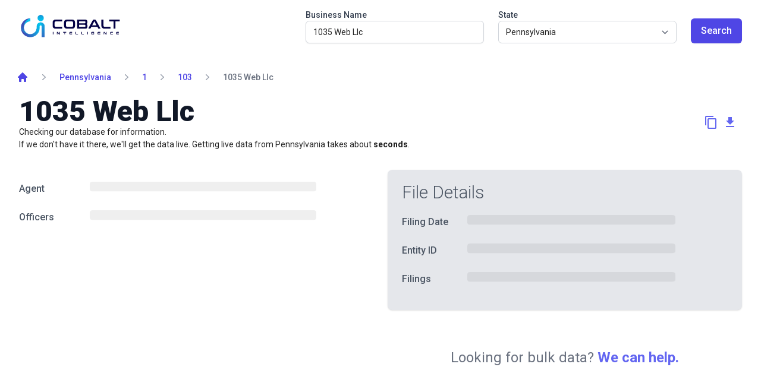

--- FILE ---
content_type: application/javascript
request_url: https://cobaltintelligence.com/polyfills.633623e786d8cbc7.js
body_size: 63738
content:
(self.webpackChunkegret=self.webpackChunkegret||[]).push([[429],{7435:function(u,m,t){"use strict";t(19266),t(4790),t(42822),t(94834),t(3885),t(69789),t(73268),t(1111),t(19863),t(87377),t(88460),t(63662),t(88188),t(6368),t(74124),t(72254),t(10609)},6368:function(){"document"in self&&(!("classList"in document.createElement("_"))||document.createElementNS&&!("classList"in document.createElementNS("http://www.w3.org/2000/svg","g"))?function(u){"use strict";if("Element"in u){var m="classList",t="prototype",e=u.Element[t],r=Object,n=String[t].trim||function(){return this.replace(/^\s+|\s+$/g,"")},o=Array[t].indexOf||function(i){for(var v=0,h=this.length;v<h;v++)if(v in this&&this[v]===i)return v;return-1},a=function(v,h){this.name=v,this.code=DOMException[v],this.message=h},s=function(v,h){if(""===h)throw new a("SYNTAX_ERR","An invalid or illegal string was specified");if(/\s/.test(h))throw new a("INVALID_CHARACTER_ERR","String contains an invalid character");return o.call(v,h)},f=function(v){for(var h=n.call(v.getAttribute("class")||""),d=h?h.split(/\s+/):[],g=0,y=d.length;g<y;g++)this.push(d[g]);this._updateClassName=function(){v.setAttribute("class",this.toString())}},c=f[t]=[],l=function(){return new f(this)};if(a[t]=Error[t],c.item=function(i){return this[i]||null},c.contains=function(i){return-1!==s(this,i+="")},c.add=function(){var d,i=arguments,v=0,h=i.length,g=!1;do{-1===s(this,d=i[v]+"")&&(this.push(d),g=!0)}while(++v<h);g&&this._updateClassName()},c.remove=function(){var d,y,i=arguments,v=0,h=i.length,g=!1;do{for(y=s(this,d=i[v]+"");-1!==y;)this.splice(y,1),g=!0,y=s(this,d)}while(++v<h);g&&this._updateClassName()},c.toggle=function(i,v){var h=this.contains(i+=""),d=h?!0!==v&&"remove":!1!==v&&"add";return d&&this[d](i),!0===v||!1===v?v:!h},c.toString=function(){return this.join(" ")},r.defineProperty){var p={get:l,enumerable:!0,configurable:!0};try{r.defineProperty(e,m,p)}catch(i){-2146823252===i.number&&(p.enumerable=!1,r.defineProperty(e,m,p))}}else r[t].__defineGetter__&&e.__defineGetter__(m,l)}}(self):function(){"use strict";var u=document.createElement("_");if(u.classList.add("c1","c2"),!u.classList.contains("c2")){var m=function(r){var n=DOMTokenList.prototype[r];DOMTokenList.prototype[r]=function(o){var a,s=arguments.length;for(a=0;a<s;a++)n.call(this,o=arguments[a])}};m("add"),m("remove")}if(u.classList.toggle("c3",!1),u.classList.contains("c3")){var t=DOMTokenList.prototype.toggle;DOMTokenList.prototype.toggle=function(e,r){return 1 in arguments&&!this.contains(e)==!r?r:t.call(this,e)}}u=null}())},10609:function(u,m,t){"use strict";var e,r;e=function(){!function(P){var A=P.performance;function b(_){A&&A.mark&&A.mark(_)}function L(_,j){A&&A.measure&&A.measure(_,j)}b("Zone");var G=P.__Zone_symbol_prefix||"__zone_symbol__";function w(_){return G+_}var Q=!0===P[w("forceDuplicateZoneCheck")];if(P.Zone){if(Q||"function"!=typeof P.Zone.__symbol__)throw new Error("Zone already loaded.");return P.Zone}var at=function(){function _(j,$){this._parent=j,this._name=$?$.name||"unnamed":"<root>",this._properties=$&&$.properties||{},this._zoneDelegate=new ct(this,this._parent&&this._parent._zoneDelegate,$)}return _.assertZonePatched=function(){if(P.Promise!==wt.ZoneAwarePromise)throw new Error("Zone.js has detected that ZoneAwarePromise `(window|global).Promise` has been overwritten.\nMost likely cause is that a Promise polyfill has been loaded after Zone.js (Polyfilling Promise api is not necessary when zone.js is loaded. If you must load one, do so before loading zone.js.)")},Object.defineProperty(_,"root",{get:function(){for(var $=_.current;$.parent;)$=$.parent;return $},enumerable:!1,configurable:!0}),Object.defineProperty(_,"current",{get:function(){return Gt.zone},enumerable:!1,configurable:!0}),Object.defineProperty(_,"currentTask",{get:function(){return vr},enumerable:!1,configurable:!0}),_.__load_patch=function(j,$,B){if(void 0===B&&(B=!1),wt.hasOwnProperty(j)){if(!B&&Q)throw Error("Already loaded patch: "+j)}else if(!P["__Zone_disable_"+j]){var vt="Zone:"+j;b(vt),wt[j]=$(P,_,Et),L(vt,vt)}},Object.defineProperty(_.prototype,"parent",{get:function(){return this._parent},enumerable:!1,configurable:!0}),Object.defineProperty(_.prototype,"name",{get:function(){return this._name},enumerable:!1,configurable:!0}),_.prototype.get=function(j){var $=this.getZoneWith(j);if($)return $._properties[j]},_.prototype.getZoneWith=function(j){for(var $=this;$;){if($._properties.hasOwnProperty(j))return $;$=$._parent}return null},_.prototype.fork=function(j){if(!j)throw new Error("ZoneSpec required!");return this._zoneDelegate.fork(this,j)},_.prototype.wrap=function(j,$){if("function"!=typeof j)throw new Error("Expecting function got: "+j);var B=this._zoneDelegate.intercept(this,j,$),vt=this;return function(){return vt.runGuarded(B,this,arguments,$)}},_.prototype.run=function(j,$,B,vt){Gt={parent:Gt,zone:this};try{return this._zoneDelegate.invoke(this,j,$,B,vt)}finally{Gt=Gt.parent}},_.prototype.runGuarded=function(j,$,B,vt){void 0===$&&($=null),Gt={parent:Gt,zone:this};try{try{return this._zoneDelegate.invoke(this,j,$,B,vt)}catch(Vt){if(this._zoneDelegate.handleError(this,Vt))throw Vt}}finally{Gt=Gt.parent}},_.prototype.runTask=function(j,$,B){if(j.zone!=this)throw new Error("A task can only be run in the zone of creation! (Creation: "+(j.zone||Zt).name+"; Execution: "+this.name+")");if(j.state!==Ut||j.type!==Ot&&j.type!==nr){var vt=j.state!=gt;vt&&j._transitionTo(gt,Mt),j.runCount++;var Vt=vr;vr=j,Gt={parent:Gt,zone:this};try{j.type==nr&&j.data&&!j.data.isPeriodic&&(j.cancelFn=void 0);try{return this._zoneDelegate.invokeTask(this,j,$,B)}catch(cr){if(this._zoneDelegate.handleError(this,cr))throw cr}}finally{j.state!==Ut&&j.state!==Bt&&(j.type==Ot||j.data&&j.data.isPeriodic?vt&&j._transitionTo(Mt,gt):(j.runCount=0,this._updateTaskCount(j,-1),vt&&j._transitionTo(Ut,gt,Ut))),Gt=Gt.parent,vr=Vt}}},_.prototype.scheduleTask=function(j){if(j.zone&&j.zone!==this)for(var $=this;$;){if($===j.zone)throw Error("can not reschedule task to "+this.name+" which is descendants of the original zone "+j.zone.name);$=$.parent}j._transitionTo(Jt,Ut);var B=[];j._zoneDelegates=B,j._zone=this;try{j=this._zoneDelegate.scheduleTask(this,j)}catch(vt){throw j._transitionTo(Bt,Jt,Ut),this._zoneDelegate.handleError(this,vt),vt}return j._zoneDelegates===B&&this._updateTaskCount(j,1),j.state==Jt&&j._transitionTo(Mt,Jt),j},_.prototype.scheduleMicroTask=function(j,$,B,vt){return this.scheduleTask(new ot(ur,j,$,B,vt,void 0))},_.prototype.scheduleMacroTask=function(j,$,B,vt,Vt){return this.scheduleTask(new ot(nr,j,$,B,vt,Vt))},_.prototype.scheduleEventTask=function(j,$,B,vt,Vt){return this.scheduleTask(new ot(Ot,j,$,B,vt,Vt))},_.prototype.cancelTask=function(j){if(j.zone!=this)throw new Error("A task can only be cancelled in the zone of creation! (Creation: "+(j.zone||Zt).name+"; Execution: "+this.name+")");j._transitionTo(or,Mt,gt);try{this._zoneDelegate.cancelTask(this,j)}catch($){throw j._transitionTo(Bt,or),this._zoneDelegate.handleError(this,$),$}return this._updateTaskCount(j,-1),j._transitionTo(Ut,or),j.runCount=0,j},_.prototype._updateTaskCount=function(j,$){var B=j._zoneDelegates;-1==$&&(j._zoneDelegates=null);for(var vt=0;vt<B.length;vt++)B[vt]._updateTaskCount(j.type,$)},_}();at.__symbol__=w;var Qt,st={name:"",onHasTask:function(j,$,B,vt){return j.hasTask(B,vt)},onScheduleTask:function(j,$,B,vt){return j.scheduleTask(B,vt)},onInvokeTask:function(j,$,B,vt,Vt,cr){return j.invokeTask(B,vt,Vt,cr)},onCancelTask:function(j,$,B,vt){return j.cancelTask(B,vt)}},ct=function(){function _(j,$,B){this._taskCounts={microTask:0,macroTask:0,eventTask:0},this.zone=j,this._parentDelegate=$,this._forkZS=B&&(B&&B.onFork?B:$._forkZS),this._forkDlgt=B&&(B.onFork?$:$._forkDlgt),this._forkCurrZone=B&&(B.onFork?this.zone:$._forkCurrZone),this._interceptZS=B&&(B.onIntercept?B:$._interceptZS),this._interceptDlgt=B&&(B.onIntercept?$:$._interceptDlgt),this._interceptCurrZone=B&&(B.onIntercept?this.zone:$._interceptCurrZone),this._invokeZS=B&&(B.onInvoke?B:$._invokeZS),this._invokeDlgt=B&&(B.onInvoke?$:$._invokeDlgt),this._invokeCurrZone=B&&(B.onInvoke?this.zone:$._invokeCurrZone),this._handleErrorZS=B&&(B.onHandleError?B:$._handleErrorZS),this._handleErrorDlgt=B&&(B.onHandleError?$:$._handleErrorDlgt),this._handleErrorCurrZone=B&&(B.onHandleError?this.zone:$._handleErrorCurrZone),this._scheduleTaskZS=B&&(B.onScheduleTask?B:$._scheduleTaskZS),this._scheduleTaskDlgt=B&&(B.onScheduleTask?$:$._scheduleTaskDlgt),this._scheduleTaskCurrZone=B&&(B.onScheduleTask?this.zone:$._scheduleTaskCurrZone),this._invokeTaskZS=B&&(B.onInvokeTask?B:$._invokeTaskZS),this._invokeTaskDlgt=B&&(B.onInvokeTask?$:$._invokeTaskDlgt),this._invokeTaskCurrZone=B&&(B.onInvokeTask?this.zone:$._invokeTaskCurrZone),this._cancelTaskZS=B&&(B.onCancelTask?B:$._cancelTaskZS),this._cancelTaskDlgt=B&&(B.onCancelTask?$:$._cancelTaskDlgt),this._cancelTaskCurrZone=B&&(B.onCancelTask?this.zone:$._cancelTaskCurrZone),this._hasTaskZS=null,this._hasTaskDlgt=null,this._hasTaskDlgtOwner=null,this._hasTaskCurrZone=null;var vt=B&&B.onHasTask;(vt||$&&$._hasTaskZS)&&(this._hasTaskZS=vt?B:st,this._hasTaskDlgt=$,this._hasTaskDlgtOwner=this,this._hasTaskCurrZone=j,B.onScheduleTask||(this._scheduleTaskZS=st,this._scheduleTaskDlgt=$,this._scheduleTaskCurrZone=this.zone),B.onInvokeTask||(this._invokeTaskZS=st,this._invokeTaskDlgt=$,this._invokeTaskCurrZone=this.zone),B.onCancelTask||(this._cancelTaskZS=st,this._cancelTaskDlgt=$,this._cancelTaskCurrZone=this.zone))}return _.prototype.fork=function(j,$){return this._forkZS?this._forkZS.onFork(this._forkDlgt,this.zone,j,$):new at(j,$)},_.prototype.intercept=function(j,$,B){return this._interceptZS?this._interceptZS.onIntercept(this._interceptDlgt,this._interceptCurrZone,j,$,B):$},_.prototype.invoke=function(j,$,B,vt,Vt){return this._invokeZS?this._invokeZS.onInvoke(this._invokeDlgt,this._invokeCurrZone,j,$,B,vt,Vt):$.apply(B,vt)},_.prototype.handleError=function(j,$){return!this._handleErrorZS||this._handleErrorZS.onHandleError(this._handleErrorDlgt,this._handleErrorCurrZone,j,$)},_.prototype.scheduleTask=function(j,$){var B=$;if(this._scheduleTaskZS)this._hasTaskZS&&B._zoneDelegates.push(this._hasTaskDlgtOwner),(B=this._scheduleTaskZS.onScheduleTask(this._scheduleTaskDlgt,this._scheduleTaskCurrZone,j,$))||(B=$);else if($.scheduleFn)$.scheduleFn($);else{if($.type!=ur)throw new Error("Task is missing scheduleFn.");$t($)}return B},_.prototype.invokeTask=function(j,$,B,vt){return this._invokeTaskZS?this._invokeTaskZS.onInvokeTask(this._invokeTaskDlgt,this._invokeTaskCurrZone,j,$,B,vt):$.callback.apply(B,vt)},_.prototype.cancelTask=function(j,$){var B;if(this._cancelTaskZS)B=this._cancelTaskZS.onCancelTask(this._cancelTaskDlgt,this._cancelTaskCurrZone,j,$);else{if(!$.cancelFn)throw Error("Task is not cancelable");B=$.cancelFn($)}return B},_.prototype.hasTask=function(j,$){try{this._hasTaskZS&&this._hasTaskZS.onHasTask(this._hasTaskDlgt,this._hasTaskCurrZone,j,$)}catch(B){this.handleError(j,B)}},_.prototype._updateTaskCount=function(j,$){var B=this._taskCounts,vt=B[j],Vt=B[j]=vt+$;if(Vt<0)throw new Error("More tasks executed then were scheduled.");0!=vt&&0!=Vt||this.hasTask(this.zone,{microTask:B.microTask>0,macroTask:B.macroTask>0,eventTask:B.eventTask>0,change:j})},_}(),ot=function(){function _(j,$,B,vt,Vt,cr){if(this._zone=null,this.runCount=0,this._zoneDelegates=null,this._state="notScheduled",this.type=j,this.source=$,this.data=vt,this.scheduleFn=Vt,this.cancelFn=cr,!B)throw new Error("callback is not defined");this.callback=B;var k=this;this.invoke=j===Ot&&vt&&vt.useG?_.invokeTask:function(){return _.invokeTask.call(P,k,this,arguments)}}return _.invokeTask=function(j,$,B){j||(j=this),lr++;try{return j.runCount++,j.zone.runTask(j,$,B)}finally{1==lr&&et(),lr--}},Object.defineProperty(_.prototype,"zone",{get:function(){return this._zone},enumerable:!1,configurable:!0}),Object.defineProperty(_.prototype,"state",{get:function(){return this._state},enumerable:!1,configurable:!0}),_.prototype.cancelScheduleRequest=function(){this._transitionTo(Ut,Jt)},_.prototype._transitionTo=function(j,$,B){if(this._state!==$&&this._state!==B)throw new Error(this.type+" '"+this.source+"': can not transition to '"+j+"', expecting state '"+$+"'"+(B?" or '"+B+"'":"")+", was '"+this._state+"'.");this._state=j,j==Ut&&(this._zoneDelegates=null)},_.prototype.toString=function(){return this.data&&void 0!==this.data.handleId?this.data.handleId.toString():Object.prototype.toString.call(this)},_.prototype.toJSON=function(){return{type:this.type,state:this.state,source:this.source,zone:this.zone.name,runCount:this.runCount}},_}(),ut=w("setTimeout"),ft=w("Promise"),St=w("then"),Rt=[],bt=!1;function $t(_){if(0===lr&&0===Rt.length)if(Qt||P[ft]&&(Qt=P[ft].resolve(0)),Qt){var j=Qt[St];j||(j=Qt.then),j.call(Qt,et)}else P[ut](et,0);_&&Rt.push(_)}function et(){if(!bt){for(bt=!0;Rt.length;){var _=Rt;Rt=[];for(var j=0;j<_.length;j++){var $=_[j];try{$.zone.runTask($,null,null)}catch(B){Et.onUnhandledError(B)}}}Et.microtaskDrainDone(),bt=!1}}var Zt={name:"NO ZONE"},Ut="notScheduled",Jt="scheduling",Mt="scheduled",gt="running",or="canceling",Bt="unknown",ur="microTask",nr="macroTask",Ot="eventTask",wt={},Et={symbol:w,currentZoneFrame:function(){return Gt},onUnhandledError:Xt,microtaskDrainDone:Xt,scheduleMicroTask:$t,showUncaughtError:function(){return!at[w("ignoreConsoleErrorUncaughtError")]},patchEventTarget:function(){return[]},patchOnProperties:Xt,patchMethod:function(){return Xt},bindArguments:function(){return[]},patchThen:function(){return Xt},patchMacroTask:function(){return Xt},patchEventPrototype:function(){return Xt},isIEOrEdge:function(){return!1},getGlobalObjects:function(){},ObjectDefineProperty:function(){return Xt},ObjectGetOwnPropertyDescriptor:function(){},ObjectCreate:function(){},ArraySlice:function(){return[]},patchClass:function(){return Xt},wrapWithCurrentZone:function(){return Xt},filterProperties:function(){return[]},attachOriginToPatched:function(){return Xt},_redefineProperty:function(){return Xt},patchCallbacks:function(){return Xt}},Gt={parent:null,zone:new at(null,null)},vr=null,lr=0;function Xt(){}L("Zone","Zone"),P.Zone=at}("undefined"!=typeof window&&window||"undefined"!=typeof self&&self||global);var o=Object.getOwnPropertyDescriptor,a=Object.defineProperty,s=Object.getPrototypeOf,f=Object.create,c=Array.prototype.slice,l="addEventListener",p="removeEventListener",i=Zone.__symbol__(l),v=Zone.__symbol__(p),h="true",d="false",g=Zone.__symbol__("");function y(P,A){return Zone.current.wrap(P,A)}function O(P,A,b,L,G){return Zone.current.scheduleMacroTask(P,A,b,L,G)}var S=Zone.__symbol__,x="undefined"!=typeof window,E=x?window:void 0,T=x&&E||"object"==typeof self&&self||global,I=[null];function M(P,A){for(var b=P.length-1;b>=0;b--)"function"==typeof P[b]&&(P[b]=y(P[b],A+"_"+b));return P}function N(P){return!P||!1!==P.writable&&!("function"==typeof P.get&&void 0===P.set)}var C="undefined"!=typeof WorkerGlobalScope&&self instanceof WorkerGlobalScope,U=!("nw"in T)&&void 0!==T.process&&"[object process]"==={}.toString.call(T.process),H=!U&&!C&&!(!x||!E.HTMLElement),X=void 0!==T.process&&"[object process]"==={}.toString.call(T.process)&&!C&&!(!x||!E.HTMLElement),W={},K=function(A){if(A=A||T.event){var b=W[A.type];b||(b=W[A.type]=S("ON_PROPERTY"+A.type));var w,L=this||A.target||T,G=L[b];return H&&L===E&&"error"===A.type?!0===(w=G&&G.call(this,A.message,A.filename,A.lineno,A.colno,A.error))&&A.preventDefault():null!=(w=G&&G.apply(this,arguments))&&!w&&A.preventDefault(),w}};function z(P,A,b){var L=o(P,A);if(!L&&b&&o(b,A)&&(L={enumerable:!0,configurable:!0}),L&&L.configurable){var w=S("on"+A+"patched");if(!P.hasOwnProperty(w)||!P[w]){delete L.writable,delete L.value;var Q=L.get,at=L.set,st=A.substr(2),ct=W[st];ct||(ct=W[st]=S("ON_PROPERTY"+st)),L.set=function(ot){var ut=this;!ut&&P===T&&(ut=T),ut&&(ut[ct]&&ut.removeEventListener(st,K),at&&at.apply(ut,I),"function"==typeof ot?(ut[ct]=ot,ut.addEventListener(st,K,!1)):ut[ct]=null)},L.get=function(){var ot=this;if(!ot&&P===T&&(ot=T),!ot)return null;var ut=ot[ct];if(ut)return ut;if(Q){var ft=Q&&Q.call(this);if(ft)return L.set.call(this,ft),"function"==typeof ot.removeAttribute&&ot.removeAttribute(A),ft}return null},a(P,A,L),P[w]=!0}}}function tt(P,A,b){if(A)for(var L=0;L<A.length;L++)z(P,"on"+A[L],b);else{var G=[];for(var w in P)"on"==w.substr(0,2)&&G.push(w);for(var Q=0;Q<G.length;Q++)z(P,G[Q],b)}}var nt=S("originalInstance");function lt(P){var A=T[P];if(A){T[S(P)]=A,T[P]=function(){var G=M(arguments,P);switch(G.length){case 0:this[nt]=new A;break;case 1:this[nt]=new A(G[0]);break;case 2:this[nt]=new A(G[0],G[1]);break;case 3:this[nt]=new A(G[0],G[1],G[2]);break;case 4:this[nt]=new A(G[0],G[1],G[2],G[3]);break;default:throw new Error("Arg list too long.")}},q(T[P],A);var L,b=new A(function(){});for(L in b)"XMLHttpRequest"===P&&"responseBlob"===L||function(G){"function"==typeof b[G]?T[P].prototype[G]=function(){return this[nt][G].apply(this[nt],arguments)}:a(T[P].prototype,G,{set:function(Q){"function"==typeof Q?(this[nt][G]=y(Q,P+"."+G),q(this[nt][G],Q)):this[nt][G]=Q},get:function(){return this[nt][G]}})}(L);for(L in A)"prototype"!==L&&A.hasOwnProperty(L)&&(T[P][L]=A[L])}}function F(P,A,b){for(var L=P;L&&!L.hasOwnProperty(A);)L=s(L);!L&&P[A]&&(L=P);var G=S(A),w=null;if(L&&(!(w=L[G])||!L.hasOwnProperty(G))&&(w=L[G]=L[A],N(L&&o(L,A)))){var at=b(w,G,A);L[A]=function(){return at(this,arguments)},q(L[A],w)}return w}function Z(P,A,b){var L=null;function G(w){var Q=w.data;return Q.args[Q.cbIdx]=function(){w.invoke.apply(this,arguments)},L.apply(Q.target,Q.args),w}L=F(P,A,function(w){return function(Q,at){var st=b(Q,at);return st.cbIdx>=0&&"function"==typeof at[st.cbIdx]?O(st.name,at[st.cbIdx],st,G):w.apply(Q,at)}})}function q(P,A){P[S("OriginalDelegate")]=A}var rt=!1,J=!1;function At(){if(rt)return J;rt=!0;try{var P=E.navigator.userAgent;(-1!==P.indexOf("MSIE ")||-1!==P.indexOf("Trident/")||-1!==P.indexOf("Edge/"))&&(J=!0)}catch(A){}return J}Zone.__load_patch("ZoneAwarePromise",function(P,A,b){var L=Object.getOwnPropertyDescriptor,G=Object.defineProperty;var Q=b.symbol,at=[],st=!0===P[Q("DISABLE_WRAPPING_UNCAUGHT_PROMISE_REJECTION")],ct=Q("Promise"),ot=Q("then");b.onUnhandledError=function(k){if(b.showUncaughtError()){var it=k&&k.rejection;it?console.error("Unhandled Promise rejection:",it instanceof Error?it.message:it,"; Zone:",k.zone.name,"; Task:",k.task&&k.task.source,"; Value:",it,it instanceof Error?it.stack:void 0):console.error(k)}},b.microtaskDrainDone=function(){for(var k=function(){var V=at.shift();try{V.zone.runGuarded(function(){throw V.throwOriginal?V.rejection:V})}catch(Y){!function St(k){b.onUnhandledError(k);try{var it=A[ft];"function"==typeof it&&it.call(this,k)}catch(V){}}(Y)}};at.length;)k()};var ft=Q("unhandledPromiseRejectionHandler");function Rt(k){return k&&k.then}function bt(k){return k}function Qt(k){return $.reject(k)}var $t=Q("state"),et=Q("value"),Zt=Q("finally"),Ut=Q("parentPromiseValue"),Jt=Q("parentPromiseState"),gt=null,Bt=!1;function nr(k,it){return function(V){try{Gt(k,it,V)}catch(Y){Gt(k,!1,Y)}}}var Et=Q("currentTaskTrace");function Gt(k,it,V){var Y=function(){var it=!1;return function(Y){return function(){it||(it=!0,Y.apply(null,arguments))}}}();if(k===V)throw new TypeError("Promise resolved with itself");if(k[$t]===gt){var yt=null;try{("object"==typeof V||"function"==typeof V)&&(yt=V&&V.then)}catch(Ht){return Y(function(){Gt(k,!1,Ht)})(),k}if(it!==Bt&&V instanceof $&&V.hasOwnProperty($t)&&V.hasOwnProperty(et)&&V[$t]!==gt)lr(V),Gt(k,V[$t],V[et]);else if(it!==Bt&&"function"==typeof yt)try{yt.call(V,Y(nr(k,it)),Y(nr(k,!1)))}catch(Ht){Y(function(){Gt(k,!1,Ht)})()}else{k[$t]=it;var Tt=k[et];if(k[et]=V,k[Zt]===Zt&&true===it&&(k[$t]=k[Jt],k[et]=k[Ut]),it===Bt&&V instanceof Error){var Ft=A.currentTask&&A.currentTask.data&&A.currentTask.data.__creationTrace__;Ft&&G(V,Et,{configurable:!0,enumerable:!1,writable:!0,value:Ft})}for(var Lt=0;Lt<Tt.length;)Xt(k,Tt[Lt++],Tt[Lt++],Tt[Lt++],Tt[Lt++]);if(0==Tt.length&&it==Bt){k[$t]=0;var Ct=V;try{throw new Error("Uncaught (in promise): "+function w(k){return k&&k.toString===Object.prototype.toString?(k.constructor&&k.constructor.name||"")+": "+JSON.stringify(k):k?k.toString():Object.prototype.toString.call(k)}(V)+(V&&V.stack?"\n"+V.stack:""))}catch(Ht){Ct=Ht}st&&(Ct.throwOriginal=!0),Ct.rejection=V,Ct.promise=k,Ct.zone=A.current,Ct.task=A.currentTask,at.push(Ct),b.scheduleMicroTask()}}}return k}var vr=Q("rejectionHandledHandler");function lr(k){if(0===k[$t]){try{var it=A[vr];it&&"function"==typeof it&&it.call(this,{rejection:k[et],promise:k})}catch(Y){}k[$t]=Bt;for(var V=0;V<at.length;V++)k===at[V].promise&&at.splice(V,1)}}function Xt(k,it,V,Y,yt){lr(k);var Tt=k[$t],Ft=Tt?"function"==typeof Y?Y:bt:"function"==typeof yt?yt:Qt;it.scheduleMicroTask("Promise.then",function(){try{var Lt=k[et],Ct=!!V&&Zt===V[Zt];Ct&&(V[Ut]=Lt,V[Jt]=Tt);var Ht=it.run(Ft,void 0,Ct&&Ft!==Qt&&Ft!==bt?[]:[Lt]);Gt(V,!0,Ht)}catch(Kt){Gt(V,!1,Kt)}},V)}var j=function(){},$=function(){function k(it){var V=this;if(!(V instanceof k))throw new Error("Must be an instanceof Promise.");V[$t]=gt,V[et]=[];try{it&&it(nr(V,true),nr(V,Bt))}catch(Y){Gt(V,!1,Y)}}return k.toString=function(){return"function ZoneAwarePromise() { [native code] }"},k.resolve=function(it){return Gt(new this(null),true,it)},k.reject=function(it){return Gt(new this(null),Bt,it)},k.race=function(it){var V,Y,yt=new this(function(Kt,er){V=Kt,Y=er});function Tt(Kt){V(Kt)}function Ft(Kt){Y(Kt)}for(var Lt=0,Ct=it;Lt<Ct.length;Lt++){var Ht=Ct[Lt];Rt(Ht)||(Ht=this.resolve(Ht)),Ht.then(Tt,Ft)}return yt},k.all=function(it){return k.allWithCallback(it)},k.allSettled=function(it){return(this&&this.prototype instanceof k?this:k).allWithCallback(it,{thenCallback:function(yt){return{status:"fulfilled",value:yt}},errorCallback:function(yt){return{status:"rejected",reason:yt}}})},k.allWithCallback=function(it,V){for(var Y,yt,Tt=new this(function(ar,_t){Y=ar,yt=_t}),Ft=2,Lt=0,Ct=[],Ht=function(_t){Rt(_t)||(_t=Kt.resolve(_t));var Er=Lt;try{_t.then(function(Tr){Ct[Er]=V?V.thenCallback(Tr):Tr,0==--Ft&&Y(Ct)},function(Tr){V?(Ct[Er]=V.errorCallback(Tr),0==--Ft&&Y(Ct)):yt(Tr)})}catch(Tr){yt(Tr)}Ft++,Lt++},Kt=this,er=0,yr=it;er<yr.length;er++)Ht(yr[er]);return 0==(Ft-=2)&&Y(Ct),Tt},Object.defineProperty(k.prototype,Symbol.toStringTag,{get:function(){return"Promise"},enumerable:!1,configurable:!0}),Object.defineProperty(k.prototype,Symbol.species,{get:function(){return k},enumerable:!1,configurable:!0}),k.prototype.then=function(it,V){var Y=this.constructor[Symbol.species];(!Y||"function"!=typeof Y)&&(Y=this.constructor||k);var yt=new Y(j),Tt=A.current;return this[$t]==gt?this[et].push(Tt,yt,it,V):Xt(this,Tt,yt,it,V),yt},k.prototype.catch=function(it){return this.then(null,it)},k.prototype.finally=function(it){var V=this.constructor[Symbol.species];(!V||"function"!=typeof V)&&(V=k);var Y=new V(j);Y[Zt]=Zt;var yt=A.current;return this[$t]==gt?this[et].push(yt,Y,it,it):Xt(this,yt,Y,it,it),Y},k}();$.resolve=$.resolve,$.reject=$.reject,$.race=$.race,$.all=$.all;var B=P[ct]=P.Promise;P.Promise=$;var vt=Q("thenPatched");function Vt(k){var it=k.prototype,V=L(it,"then");if(!V||!1!==V.writable&&V.configurable){var Y=it.then;it[ot]=Y,k.prototype.then=function(yt,Tt){var Ft=this;return new $(function(Ct,Ht){Y.call(Ft,Ct,Ht)}).then(yt,Tt)},k[vt]=!0}}return b.patchThen=Vt,B&&(Vt(B),F(P,"fetch",function(k){return function cr(k){return function(it,V){var Y=k.apply(it,V);if(Y instanceof $)return Y;var yt=Y.constructor;return yt[vt]||Vt(yt),Y}}(k)})),Promise[A.__symbol__("uncaughtPromiseErrors")]=at,$}),Zone.__load_patch("toString",function(P){var A=Function.prototype.toString,b=S("OriginalDelegate"),L=S("Promise"),G=S("Error"),w=function(){if("function"==typeof this){var ct=this[b];if(ct)return"function"==typeof ct?A.call(ct):Object.prototype.toString.call(ct);if(this===Promise){var ot=P[L];if(ot)return A.call(ot)}if(this===Error){var ut=P[G];if(ut)return A.call(ut)}}return A.call(this)};w[b]=A,Function.prototype.toString=w;var Q=Object.prototype.toString;Object.prototype.toString=function(){return"function"==typeof Promise&&this instanceof Promise?"[object Promise]":Q.call(this)}});var xt=!1;if("undefined"!=typeof window)try{var It=Object.defineProperty({},"passive",{get:function(){xt=!0}});window.addEventListener("test",It,It),window.removeEventListener("test",It,It)}catch(P){xt=!1}var Pt={useG:!0},dt={},tr={},rr=new RegExp("^"+g+"(\\w+)(true|false)$"),Dt=S("propagationStopped");function Wt(P,A){var b=(A?A(P):P)+d,L=(A?A(P):P)+h,G=g+b,w=g+L;dt[P]={},dt[P][d]=G,dt[P][h]=w}function Yt(P,A,b){var L=b&&b.add||l,G=b&&b.rm||p,w=b&&b.listeners||"eventListeners",Q=b&&b.rmAll||"removeAllListeners",at=S(L),st="."+L+":",ct="prependListener",ut=function(et,Zt,Ut){if(!et.isRemoved){var Jt=et.callback;"object"==typeof Jt&&Jt.handleEvent&&(et.callback=function(or){return Jt.handleEvent(or)},et.originalDelegate=Jt),et.invoke(et,Zt,[Ut]);var Mt=et.options;Mt&&"object"==typeof Mt&&Mt.once&&Zt[G].call(Zt,Ut.type,et.originalDelegate?et.originalDelegate:et.callback,Mt)}},ft=function(et){if(et=et||P.event){var Zt=this||et.target||P,Ut=Zt[dt[et.type][d]];if(Ut)if(1===Ut.length)ut(Ut[0],Zt,et);else for(var Jt=Ut.slice(),Mt=0;Mt<Jt.length&&(!et||!0!==et[Dt]);Mt++)ut(Jt[Mt],Zt,et)}},St=function(et){if(et=et||P.event){var Zt=this||et.target||P,Ut=Zt[dt[et.type][h]];if(Ut)if(1===Ut.length)ut(Ut[0],Zt,et);else for(var Jt=Ut.slice(),Mt=0;Mt<Jt.length&&(!et||!0!==et[Dt]);Mt++)ut(Jt[Mt],Zt,et)}};function Rt($t,et){if(!$t)return!1;var Zt=!0;et&&void 0!==et.useG&&(Zt=et.useG);var Ut=et&&et.vh,Jt=!0;et&&void 0!==et.chkDup&&(Jt=et.chkDup);var Mt=!1;et&&void 0!==et.rt&&(Mt=et.rt);for(var gt=$t;gt&&!gt.hasOwnProperty(L);)gt=s(gt);if(!gt&&$t[L]&&(gt=$t),!gt||gt[at])return!1;var Et,or=et&&et.eventNameToString,Bt={},ur=gt[at]=gt[L],nr=gt[S(G)]=gt[G],Ot=gt[S(w)]=gt[w],wt=gt[S(Q)]=gt[Q];function Gt(V,Y){return!xt&&"object"==typeof V&&V?!!V.capture:xt&&Y?"boolean"==typeof V?{capture:V,passive:!0}:V?"object"==typeof V&&!1!==V.passive?Object.assign(Object.assign({},V),{passive:!0}):V:{passive:!0}:V}et&&et.prepend&&(Et=gt[S(et.prepend)]=gt[et.prepend]);var $=Zt?function(Y){if(!Bt.isExisting)return ur.call(Bt.target,Bt.eventName,Bt.capture?St:ft,Bt.options)}:function(Y){return ur.call(Bt.target,Bt.eventName,Y.invoke,Bt.options)},B=Zt?function(Y){if(!Y.isRemoved){var yt=dt[Y.eventName],Tt=void 0;yt&&(Tt=yt[Y.capture?h:d]);var Ft=Tt&&Y.target[Tt];if(Ft)for(var Lt=0;Lt<Ft.length;Lt++)if(Ft[Lt]===Y){Ft.splice(Lt,1),Y.isRemoved=!0,0===Ft.length&&(Y.allRemoved=!0,Y.target[Tt]=null);break}}if(Y.allRemoved)return nr.call(Y.target,Y.eventName,Y.capture?St:ft,Y.options)}:function(Y){return nr.call(Y.target,Y.eventName,Y.invoke,Y.options)},Vt=et&&et.diff?et.diff:function(Y,yt){var Tt=typeof yt;return"function"===Tt&&Y.callback===yt||"object"===Tt&&Y.originalDelegate===yt},cr=Zone[S("UNPATCHED_EVENTS")],k=P[S("PASSIVE_EVENTS")],it=function(Y,yt,Tt,Ft,Lt,Ct){return void 0===Lt&&(Lt=!1),void 0===Ct&&(Ct=!1),function(){var Ht=this||P,Kt=arguments[0];et&&et.transferEventName&&(Kt=et.transferEventName(Kt));var er=arguments[1];if(!er)return Y.apply(this,arguments);if(U&&"uncaughtException"===Kt)return Y.apply(this,arguments);var yr=!1;if("function"!=typeof er){if(!er.handleEvent)return Y.apply(this,arguments);yr=!0}if(!Ut||Ut(Y,er,Ht,arguments)){var Pr=xt&&!!k&&-1!==k.indexOf(Kt),ar=Gt(arguments[2],Pr);if(cr)for(var _t=0;_t<cr.length;_t++)if(Kt===cr[_t])return Pr?Y.call(Ht,Kt,er,ar):Y.apply(this,arguments);var Er=!!ar&&("boolean"==typeof ar||ar.capture),Tr=!(!ar||"object"!=typeof ar)&&ar.once,ie=Zone.current,Vr=dt[Kt];Vr||(Wt(Kt,or),Vr=dt[Kt]);var Xr=Vr[Er?h:d],Nr=Ht[Xr],Yr=!1;if(Nr){if(Yr=!0,Jt)for(_t=0;_t<Nr.length;_t++)if(Vt(Nr[_t],er))return}else Nr=Ht[Xr]=[];var wr,Jr=Ht.constructor.name,Qr=tr[Jr];Qr&&(wr=Qr[Kt]),wr||(wr=Jr+yt+(or?or(Kt):Kt)),Bt.options=ar,Tr&&(Bt.options.once=!1),Bt.target=Ht,Bt.capture=Er,Bt.eventName=Kt,Bt.isExisting=Yr;var Gr=Zt?Pt:void 0;Gr&&(Gr.taskData=Bt);var Sr=ie.scheduleEventTask(wr,er,Gr,Tt,Ft);if(Bt.target=null,Gr&&(Gr.taskData=null),Tr&&(ar.once=!0),!xt&&"boolean"==typeof Sr.options||(Sr.options=ar),Sr.target=Ht,Sr.capture=Er,Sr.eventName=Kt,yr&&(Sr.originalDelegate=er),Ct?Nr.unshift(Sr):Nr.push(Sr),Lt)return Ht}}};return gt[L]=it(ur,st,$,B,Mt),Et&&(gt[ct]=it(Et,".prependListener:",function(Y){return Et.call(Bt.target,Bt.eventName,Y.invoke,Bt.options)},B,Mt,!0)),gt[G]=function(){var V=this||P,Y=arguments[0];et&&et.transferEventName&&(Y=et.transferEventName(Y));var yt=arguments[2],Tt=!!yt&&("boolean"==typeof yt||yt.capture),Ft=arguments[1];if(!Ft)return nr.apply(this,arguments);if(!Ut||Ut(nr,Ft,V,arguments)){var Ct,Lt=dt[Y];Lt&&(Ct=Lt[Tt?h:d]);var Ht=Ct&&V[Ct];if(Ht)for(var Kt=0;Kt<Ht.length;Kt++){var er=Ht[Kt];if(Vt(er,Ft))return Ht.splice(Kt,1),er.isRemoved=!0,0===Ht.length&&(er.allRemoved=!0,V[Ct]=null,"string"==typeof Y)&&(V[g+"ON_PROPERTY"+Y]=null),er.zone.cancelTask(er),Mt?V:void 0}return nr.apply(this,arguments)}},gt[w]=function(){var V=this||P,Y=arguments[0];et&&et.transferEventName&&(Y=et.transferEventName(Y));for(var yt=[],Tt=hr(V,or?or(Y):Y),Ft=0;Ft<Tt.length;Ft++){var Lt=Tt[Ft];yt.push(Lt.originalDelegate?Lt.originalDelegate:Lt.callback)}return yt},gt[Q]=function(){var V=this||P,Y=arguments[0];if(Y){et&&et.transferEventName&&(Y=et.transferEventName(Y));var Ht=dt[Y];if(Ht){var yr=V[Ht[d]],Pr=V[Ht[h]];if(yr)for(var ar=yr.slice(),Tt=0;Tt<ar.length;Tt++)this[G].call(this,Y,(_t=ar[Tt]).originalDelegate?_t.originalDelegate:_t.callback,_t.options);if(Pr)for(ar=Pr.slice(),Tt=0;Tt<ar.length;Tt++){var _t;this[G].call(this,Y,(_t=ar[Tt]).originalDelegate?_t.originalDelegate:_t.callback,_t.options)}}}else{var yt=Object.keys(V);for(Tt=0;Tt<yt.length;Tt++){var Lt=rr.exec(yt[Tt]),Ct=Lt&&Lt[1];Ct&&"removeListener"!==Ct&&this[Q].call(this,Ct)}this[Q].call(this,"removeListener")}if(Mt)return this},q(gt[L],ur),q(gt[G],nr),wt&&q(gt[Q],wt),Ot&&q(gt[w],Ot),!0}for(var bt=[],Qt=0;Qt<A.length;Qt++)bt[Qt]=Rt(A[Qt],b);return bt}function hr(P,A){if(!A){var b=[];for(var L in P){var G=rr.exec(L),w=G&&G[1];if(w&&(!A||w===A)){var Q=P[L];if(Q)for(var at=0;at<Q.length;at++)b.push(Q[at])}}return b}var st=dt[A];st||(Wt(A),st=dt[A]);var ct=P[st[d]],ot=P[st[h]];return ct?ot?ct.concat(ot):ct.slice():ot?ot.slice():[]}function ir(P,A){var b=P.Event;b&&b.prototype&&A.patchMethod(b.prototype,"stopImmediatePropagation",function(L){return function(G,w){G[Dt]=!0,L&&L.apply(G,w)}})}function kt(P,A,b,L,G){var w=Zone.__symbol__(L);if(!A[w]){var Q=A[w]=A[L];A[L]=function(at,st,ct){return st&&st.prototype&&G.forEach(function(ot){var ut=b+"."+L+"::"+ot,ft=st.prototype;if(ft.hasOwnProperty(ot)){var St=P.ObjectGetOwnPropertyDescriptor(ft,ot);St&&St.value?(St.value=P.wrapWithCurrentZone(St.value,ut),P._redefineProperty(st.prototype,ot,St)):ft[ot]&&(ft[ot]=P.wrapWithCurrentZone(ft[ot],ut))}else ft[ot]&&(ft[ot]=P.wrapWithCurrentZone(ft[ot],ut))}),Q.call(A,at,st,ct)},P.attachOriginToPatched(A[L],Q)}}var Cr,Ar,Nt,ht,pt,P,A,dr=["absolutedeviceorientation","afterinput","afterprint","appinstalled","beforeinstallprompt","beforeprint","beforeunload","devicelight","devicemotion","deviceorientation","deviceorientationabsolute","deviceproximity","hashchange","languagechange","message","mozbeforepaint","offline","online","paint","pageshow","pagehide","popstate","rejectionhandled","storage","unhandledrejection","unload","userproximity","vrdisplayconnected","vrdisplaydisconnected","vrdisplaypresentchange"],Wr=["encrypted","waitingforkey","msneedkey","mozinterruptbegin","mozinterruptend"],Zr=["load"],Rr=["blur","error","focus","load","resize","scroll","messageerror"],Lr=["bounce","finish","start"],Mr=["loadstart","progress","abort","error","load","progress","timeout","loadend","readystatechange"],pr=["upgradeneeded","complete","abort","success","error","blocked","versionchange","close"],jr=["close","error","open","message"],zr=["error","message"],mr=["abort","animationcancel","animationend","animationiteration","auxclick","beforeinput","blur","cancel","canplay","canplaythrough","change","compositionstart","compositionupdate","compositionend","cuechange","click","close","contextmenu","curechange","dblclick","drag","dragend","dragenter","dragexit","dragleave","dragover","drop","durationchange","emptied","ended","error","focus","focusin","focusout","gotpointercapture","input","invalid","keydown","keypress","keyup","load","loadstart","loadeddata","loadedmetadata","lostpointercapture","mousedown","mouseenter","mouseleave","mousemove","mouseout","mouseover","mouseup","mousewheel","orientationchange","pause","play","playing","pointercancel","pointerdown","pointerenter","pointerleave","pointerlockchange","mozpointerlockchange","webkitpointerlockerchange","pointerlockerror","mozpointerlockerror","webkitpointerlockerror","pointermove","pointout","pointerover","pointerup","progress","ratechange","reset","resize","scroll","seeked","seeking","select","selectionchange","selectstart","show","sort","stalled","submit","suspend","timeupdate","volumechange","touchcancel","touchmove","touchstart","touchend","transitioncancel","transitionend","waiting","wheel"].concat(["webglcontextrestored","webglcontextlost","webglcontextcreationerror"],["autocomplete","autocompleteerror"],["toggle"],["afterscriptexecute","beforescriptexecute","DOMContentLoaded","freeze","fullscreenchange","mozfullscreenchange","webkitfullscreenchange","msfullscreenchange","fullscreenerror","mozfullscreenerror","webkitfullscreenerror","msfullscreenerror","readystatechange","visibilitychange","resume"],dr,["beforecopy","beforecut","beforepaste","copy","cut","paste","dragstart","loadend","animationstart","search","transitionrun","transitionstart","webkitanimationend","webkitanimationiteration","webkitanimationstart","webkittransitionend"],["activate","afterupdate","ariarequest","beforeactivate","beforedeactivate","beforeeditfocus","beforeupdate","cellchange","controlselect","dataavailable","datasetchanged","datasetcomplete","errorupdate","filterchange","layoutcomplete","losecapture","move","moveend","movestart","propertychange","resizeend","resizestart","rowenter","rowexit","rowsdelete","rowsinserted","command","compassneedscalibration","deactivate","help","mscontentzoom","msmanipulationstatechanged","msgesturechange","msgesturedoubletap","msgestureend","msgesturehold","msgesturestart","msgesturetap","msgotpointercapture","msinertiastart","mslostpointercapture","mspointercancel","mspointerdown","mspointerenter","mspointerhover","mspointerleave","mspointermove","mspointerout","mspointerover","mspointerup","pointerout","mssitemodejumplistitemremoved","msthumbnailclick","stop","storagecommit"]);function $r(P,A,b){if(!b||0===b.length)return A;var L=b.filter(function(w){return w.target===P});if(!L||0===L.length)return A;var G=L[0].ignoreProperties;return A.filter(function(w){return-1===G.indexOf(w)})}function qt(P,A,b,L){P&&tt(P,$r(P,A,b),L)}function Ur(P,A){if((!U||X)&&!Zone[P.symbol("patchEvents")]){var b="undefined"!=typeof WebSocket,L=A.__Zone_ignore_on_properties;if(H){var G=window,w=function mt(){try{var P=E.navigator.userAgent;if(-1!==P.indexOf("MSIE ")||-1!==P.indexOf("Trident/"))return!0}catch(A){}return!1}()?[{target:G,ignoreProperties:["error"]}]:[];qt(G,mr.concat(["messageerror"]),L&&L.concat(w),s(G)),qt(Document.prototype,mr,L),void 0!==G.SVGElement&&qt(G.SVGElement.prototype,mr,L),qt(Element.prototype,mr,L),qt(HTMLElement.prototype,mr,L),qt(HTMLMediaElement.prototype,Wr,L),qt(HTMLFrameSetElement.prototype,dr.concat(Rr),L),qt(HTMLBodyElement.prototype,dr.concat(Rr),L),qt(HTMLFrameElement.prototype,Zr,L),qt(HTMLIFrameElement.prototype,Zr,L);var Q=G.HTMLMarqueeElement;Q&&qt(Q.prototype,Lr,L);var at=G.Worker;at&&qt(at.prototype,zr,L)}var st=A.XMLHttpRequest;st&&qt(st.prototype,Mr,L);var ct=A.XMLHttpRequestEventTarget;ct&&qt(ct&&ct.prototype,Mr,L),"undefined"!=typeof IDBIndex&&(qt(IDBIndex.prototype,pr,L),qt(IDBRequest.prototype,pr,L),qt(IDBOpenDBRequest.prototype,pr,L),qt(IDBDatabase.prototype,pr,L),qt(IDBTransaction.prototype,pr,L),qt(IDBCursor.prototype,pr,L)),b&&qt(WebSocket.prototype,jr,L)}}function zt(P,A,b){var L=b.configurable;return Ir(P,A,b=Br(P,A,b),L)}function sr(P,A){return P&&P[pt]&&P[pt][A]}function Br(P,A,b){return Object.isFrozen(b)||(b.configurable=!0),b.configurable||(!P[pt]&&!Object.isFrozen(P)&&Ar(P,pt,{writable:!0,value:{}}),P[pt]&&(P[pt][A]=!0)),b}function Ir(P,A,b,L){try{return Ar(P,A,b)}catch(Q){if(!b.configurable)throw Q;void 0===L?delete b.configurable:b.configurable=L;try{return Ar(P,A,b)}catch(at){var G=!1;if(("createdCallback"===A||"attachedCallback"===A||"detachedCallback"===A||"attributeChangedCallback"===A)&&(G=!0),!G)throw at;var w=null;try{w=JSON.stringify(b)}catch(st){w=b.toString()}console.log("Attempting to configure '"+A+"' with descriptor '"+w+"' on object '"+P+"' and got error, giving up: "+at)}}}function _r(P,A){var b=P.getGlobalObjects();if((!b.isNode||b.isMix)&&!function te(P,A){var b=P.getGlobalObjects();if((b.isBrowser||b.isMix)&&!P.ObjectGetOwnPropertyDescriptor(HTMLElement.prototype,"onclick")&&"undefined"!=typeof Element){var w=P.ObjectGetOwnPropertyDescriptor(Element.prototype,"onclick");if(w&&!w.configurable)return!1;if(w){P.ObjectDefineProperty(Element.prototype,"onclick",{enumerable:!0,configurable:!0,get:function(){return!0}});var at=!!document.createElement("div").onclick;return P.ObjectDefineProperty(Element.prototype,"onclick",w),at}}var st=A.XMLHttpRequest;if(!st)return!1;var ct="onreadystatechange",ot=st.prototype,ut=P.ObjectGetOwnPropertyDescriptor(ot,ct);if(ut)return P.ObjectDefineProperty(ot,ct,{enumerable:!0,configurable:!0,get:function(){return!0}}),at=!!(ft=new st).onreadystatechange,P.ObjectDefineProperty(ot,ct,ut||{}),at;var St=P.symbol("fake");P.ObjectDefineProperty(ot,ct,{enumerable:!0,configurable:!0,get:function(){return this[St]},set:function(et){this[St]=et}});var ft,Rt=function(){};return(ft=new st).onreadystatechange=Rt,at=ft[St]===Rt,ft.onreadystatechange=null,at}(P,A)){var w="undefined"!=typeof WebSocket;(function re(P){for(var A=P.getGlobalObjects().eventNames,b=P.symbol("unbound"),L=function(Q){var at=A[Q],st="on"+at;self.addEventListener(at,function(ct){var ut,ft,ot=ct.target;for(ft=ot?ot.constructor.name+"."+st:"unknown."+st;ot;)ot[st]&&!ot[st][b]&&((ut=P.wrapWithCurrentZone(ot[st],ft))[b]=ot[st],ot[st]=ut),ot=ot.parentElement},!0)},G=0;G<A.length;G++)L(G)})(P),P.patchClass("XMLHttpRequest"),w&&function qr(P,A){var b=P.getGlobalObjects(),L=b.ADD_EVENT_LISTENER_STR,G=b.REMOVE_EVENT_LISTENER_STR,w=A.WebSocket;A.EventTarget||P.patchEventTarget(A,[w.prototype]),A.WebSocket=function(st,ct){var ut,ft,ot=arguments.length>1?new w(st,ct):new w(st),St=P.ObjectGetOwnPropertyDescriptor(ot,"onmessage");return St&&!1===St.configurable?(ut=P.ObjectCreate(ot),ft=ot,[L,G,"send","close"].forEach(function(Rt){ut[Rt]=function(){var bt=P.ArraySlice.call(arguments);if(Rt===L||Rt===G){var Qt=bt.length>0?bt[0]:void 0;if(Qt){var $t=Zone.__symbol__("ON_PROPERTY"+Qt);ot[$t]=ut[$t]}}return ot[Rt].apply(ot,bt)}})):ut=ot,P.patchOnProperties(ut,["close","error","message","open"],ft),ut};var Q=A.WebSocket;for(var at in w)Q[at]=w[at]}(P,A),Zone[P.symbol("patchEvents")]=!0}}Zone.__load_patch("util",function(P,A,b){b.patchOnProperties=tt,b.patchMethod=F,b.bindArguments=M,b.patchMacroTask=Z;var L=A.__symbol__("BLACK_LISTED_EVENTS"),G=A.__symbol__("UNPATCHED_EVENTS");P[G]&&(P[L]=P[G]),P[L]&&(A[L]=A[G]=P[L]),b.patchEventPrototype=ir,b.patchEventTarget=Yt,b.isIEOrEdge=At,b.ObjectDefineProperty=a,b.ObjectGetOwnPropertyDescriptor=o,b.ObjectCreate=f,b.ArraySlice=c,b.patchClass=lt,b.wrapWithCurrentZone=y,b.filterProperties=$r,b.attachOriginToPatched=q,b._redefineProperty=Object.defineProperty,b.patchCallbacks=kt,b.getGlobalObjects=function(){return{globalSources:tr,zoneSymbolEventNames:dt,eventNames:mr,isBrowser:H,isMix:X,isNode:U,TRUE_STR:h,FALSE_STR:d,ZONE_SYMBOL_PREFIX:g,ADD_EVENT_LISTENER_STR:l,REMOVE_EVENT_LISTENER_STR:p}}}),P="undefined"!=typeof window?window:"undefined"!=typeof global?global:"undefined"!=typeof self?self:{},A=P.__Zone_symbol_prefix||"__zone_symbol__",P[function b(L){return A+L}("legacyPatch")]=function(){var L=P.Zone;L.__load_patch("defineProperty",function(G,w,Q){Q._redefineProperty=zt,function jt(){Cr=Zone.__symbol__,Ar=Object[Cr("defineProperty")]=Object.defineProperty,Nt=Object[Cr("getOwnPropertyDescriptor")]=Object.getOwnPropertyDescriptor,ht=Object.create,pt=Cr("unconfigurables"),Object.defineProperty=function(P,A,b){if(sr(P,A))throw new TypeError("Cannot assign to read only property '"+A+"' of "+P);var L=b.configurable;return"prototype"!==A&&(b=Br(P,A,b)),Ir(P,A,b,L)},Object.defineProperties=function(P,A){return Object.keys(A).forEach(function(b){Object.defineProperty(P,b,A[b])}),P},Object.create=function(P,A){return"object"==typeof A&&!Object.isFrozen(A)&&Object.keys(A).forEach(function(b){A[b]=Br(P,b,A[b])}),ht(P,A)},Object.getOwnPropertyDescriptor=function(P,A){var b=Nt(P,A);return b&&sr(P,A)&&(b.configurable=!1),b}}()}),L.__load_patch("registerElement",function(G,w,Q){!function ee(P,A){var b=A.getGlobalObjects();(b.isBrowser||b.isMix)&&"registerElement"in P.document&&A.patchCallbacks(A,document,"Document","registerElement",["createdCallback","attachedCallback","detachedCallback","attributeChangedCallback"])}(G,Q)}),L.__load_patch("EventTargetLegacy",function(G,w,Q){(function kr(P,A){var b=A.getGlobalObjects(),L=b.eventNames,G=b.globalSources,w=b.zoneSymbolEventNames,Q=b.TRUE_STR,at=b.FALSE_STR,st=b.ZONE_SYMBOL_PREFIX,ot="ApplicationCache,EventSource,FileReader,InputMethodContext,MediaController,MessagePort,Node,Performance,SVGElementInstance,SharedWorker,TextTrack,TextTrackCue,TextTrackList,WebKitNamedFlow,Window,Worker,WorkerGlobalScope,XMLHttpRequest,XMLHttpRequestEventTarget,XMLHttpRequestUpload,IDBRequest,IDBOpenDBRequest,IDBDatabase,IDBTransaction,IDBCursor,DBIndex,WebSocket".split(","),ut="EventTarget",ft=[],St=P.wtf,Rt="Anchor,Area,Audio,BR,Base,BaseFont,Body,Button,Canvas,Content,DList,Directory,Div,Embed,FieldSet,Font,Form,Frame,FrameSet,HR,Head,Heading,Html,IFrame,Image,Input,Keygen,LI,Label,Legend,Link,Map,Marquee,Media,Menu,Meta,Meter,Mod,OList,Object,OptGroup,Option,Output,Paragraph,Pre,Progress,Quote,Script,Select,Source,Span,Style,TableCaption,TableCell,TableCol,Table,TableRow,TableSection,TextArea,Title,Track,UList,Unknown,Video".split(",");St?ft=Rt.map(function(Xt){return"HTML"+Xt+"Element"}).concat(ot):P[ut]?ft.push(ut):ft=ot;for(var bt=P.__Zone_disable_IE_check||!1,Qt=P.__Zone_enable_cross_context_check||!1,$t=A.isIEOrEdge(),Zt="[object FunctionWrapper]",Ut="function __BROWSERTOOLS_CONSOLE_SAFEFUNC() { [native code] }",Jt={MSPointerCancel:"pointercancel",MSPointerDown:"pointerdown",MSPointerEnter:"pointerenter",MSPointerHover:"pointerhover",MSPointerLeave:"pointerleave",MSPointerMove:"pointermove",MSPointerOut:"pointerout",MSPointerOver:"pointerover",MSPointerUp:"pointerup"},Mt=0;Mt<L.length;Mt++){var ur=st+((gt=L[Mt])+at),nr=st+(gt+Q);w[gt]={},w[gt][at]=ur,w[gt][Q]=nr}for(Mt=0;Mt<Rt.length;Mt++)for(var Ot=Rt[Mt],wt=G[Ot]={},Et=0;Et<L.length;Et++){var gt;wt[gt=L[Et]]=Ot+".addEventListener:"+gt}var vr=[];for(Mt=0;Mt<ft.length;Mt++){var lr=P[ft[Mt]];vr.push(lr&&lr.prototype)}return A.patchEventTarget(P,vr,{vh:function(_,j,$,B){if(!bt&&$t)if(Qt)try{if((vt=j.toString())===Zt||vt==Ut)return _.apply($,B),!1}catch(Vt){return _.apply($,B),!1}else{var vt;if((vt=j.toString())===Zt||vt==Ut)return _.apply($,B),!1}else if(Qt)try{j.toString()}catch(Vt){return _.apply($,B),!1}return!0},transferEventName:function(_){return Jt[_]||_}}),Zone[A.symbol("patchEventTarget")]=!!P[ut],!0})(G,Q),_r(Q,G)})};var Kr=S("zoneTask");function Dr(P,A,b,L){var G=null,w=null;b+=L;var Q={};function at(ct){var ot=ct.data;return ot.args[0]=function(){return ct.invoke.apply(this,arguments)},ot.handleId=G.apply(P,ot.args),ct}function st(ct){return w.call(P,ct.data.handleId)}G=F(P,A+=L,function(ct){return function(ot,ut){if("function"==typeof ut[0]){var ft={isPeriodic:"Interval"===L,delay:"Timeout"===L||"Interval"===L?ut[1]||0:void 0,args:ut},St=ut[0];ut[0]=function(){try{return St.apply(this,arguments)}finally{ft.isPeriodic||("number"==typeof ft.handleId?delete Q[ft.handleId]:ft.handleId&&(ft.handleId[Kr]=null))}};var Rt=O(A,ut[0],ft,at,st);if(!Rt)return Rt;var bt=Rt.data.handleId;return"number"==typeof bt?Q[bt]=Rt:bt&&(bt[Kr]=Rt),bt&&bt.ref&&bt.unref&&"function"==typeof bt.ref&&"function"==typeof bt.unref&&(Rt.ref=bt.ref.bind(bt),Rt.unref=bt.unref.bind(bt)),"number"==typeof bt||bt?bt:Rt}return ct.apply(P,ut)}}),w=F(P,b,function(ct){return function(ot,ut){var St,ft=ut[0];"number"==typeof ft?St=Q[ft]:(St=ft&&ft[Kr])||(St=ft),St&&"string"==typeof St.type?"notScheduled"!==St.state&&(St.cancelFn&&St.data.isPeriodic||0===St.runCount)&&("number"==typeof ft?delete Q[ft]:ft&&(ft[Kr]=null),St.zone.cancelTask(St)):ct.apply(P,ut)}})}Zone.__load_patch("legacy",function(P){var A=P[Zone.__symbol__("legacyPatch")];A&&A()}),Zone.__load_patch("queueMicrotask",function(P,A,b){b.patchMethod(P,"queueMicrotask",function(L){return function(G,w){A.current.scheduleMicroTask("queueMicrotask",w[0])}})}),Zone.__load_patch("timers",function(P){var A="set",b="clear";Dr(P,A,b,"Timeout"),Dr(P,A,b,"Interval"),Dr(P,A,b,"Immediate")}),Zone.__load_patch("requestAnimationFrame",function(P){Dr(P,"request","cancel","AnimationFrame"),Dr(P,"mozRequest","mozCancel","AnimationFrame"),Dr(P,"webkitRequest","webkitCancel","AnimationFrame")}),Zone.__load_patch("blocking",function(P,A){for(var b=["alert","prompt","confirm"],L=0;L<b.length;L++)F(P,b[L],function(w,Q,at){return function(st,ct){return A.current.run(w,P,ct,at)}})}),Zone.__load_patch("EventTarget",function(P,A,b){(function ae(P,A){A.patchEventPrototype(P,A)})(P,b),function oe(P,A){if(!Zone[A.symbol("patchEventTarget")]){for(var b=A.getGlobalObjects(),L=b.eventNames,G=b.zoneSymbolEventNames,w=b.TRUE_STR,Q=b.FALSE_STR,at=b.ZONE_SYMBOL_PREFIX,st=0;st<L.length;st++){var ct=L[st],ft=at+(ct+Q),St=at+(ct+w);G[ct]={},G[ct][Q]=ft,G[ct][w]=St}var Rt=P.EventTarget;if(Rt&&Rt.prototype)return A.patchEventTarget(P,[Rt&&Rt.prototype]),!0}}(P,b);var L=P.XMLHttpRequestEventTarget;L&&L.prototype&&b.patchEventTarget(P,[L.prototype])}),Zone.__load_patch("MutationObserver",function(P,A,b){lt("MutationObserver"),lt("WebKitMutationObserver")}),Zone.__load_patch("IntersectionObserver",function(P,A,b){lt("IntersectionObserver")}),Zone.__load_patch("FileReader",function(P,A,b){lt("FileReader")}),Zone.__load_patch("on_property",function(P,A,b){Ur(b,P)}),Zone.__load_patch("customElements",function(P,A,b){!function ne(P,A){var b=A.getGlobalObjects();(b.isBrowser||b.isMix)&&P.customElements&&"customElements"in P&&A.patchCallbacks(A,P.customElements,"customElements","define",["connectedCallback","disconnectedCallback","adoptedCallback","attributeChangedCallback"])}(P,b)}),Zone.__load_patch("XHR",function(P,A){!function st(ct){var ot=ct.XMLHttpRequest;if(ot){var ut=ot.prototype,St=ut[i],Rt=ut[v];if(!St){var bt=ct.XMLHttpRequestEventTarget;if(bt){var Qt=bt.prototype;St=Qt[i],Rt=Qt[v]}}var $t="readystatechange",et="scheduled",Mt=F(ut,"open",function(){return function(Ot,wt){return Ot[L]=0==wt[2],Ot[Q]=wt[1],Mt.apply(Ot,wt)}}),or=S("fetchTaskAborting"),Bt=S("fetchTaskScheduling"),ur=F(ut,"send",function(){return function(Ot,wt){if(!0===A.current[Bt]||Ot[L])return ur.apply(Ot,wt);var Et={target:Ot,url:Ot[Q],isPeriodic:!1,args:wt,aborted:!1},Gt=O("XMLHttpRequest.send",Ut,Et,Zt,Jt);Ot&&!0===Ot[at]&&!Et.aborted&&Gt.state===et&&Gt.invoke()}}),nr=F(ut,"abort",function(){return function(Ot,wt){var Et=function ft(Ot){return Ot[b]}(Ot);if(Et&&"string"==typeof Et.type){if(null==Et.cancelFn||Et.data&&Et.data.aborted)return;Et.zone.cancelTask(Et)}else if(!0===A.current[or])return nr.apply(Ot,wt)}})}function Zt(Ot){var wt=Ot.data,Et=wt.target;Et[w]=!1,Et[at]=!1;var Gt=Et[G];St||(St=Et[i],Rt=Et[v]),Gt&&Rt.call(Et,$t,Gt);var vr=Et[G]=function(){if(Et.readyState===Et.DONE)if(!wt.aborted&&Et[w]&&Ot.state===et){var Xt=Et[A.__symbol__("loadfalse")];if(0!==Et.status&&Xt&&Xt.length>0){var _=Ot.invoke;Ot.invoke=function(){for(var j=Et[A.__symbol__("loadfalse")],$=0;$<j.length;$++)j[$]===Ot&&j.splice($,1);!wt.aborted&&Ot.state===et&&_.call(Ot)},Xt.push(Ot)}else Ot.invoke()}else!wt.aborted&&!1===Et[w]&&(Et[at]=!0)};return St.call(Et,$t,vr),Et[b]||(Et[b]=Ot),ur.apply(Et,wt.args),Et[w]=!0,Ot}function Ut(){}function Jt(Ot){var wt=Ot.data;return wt.aborted=!0,nr.apply(wt.target,wt.args)}}(P);var b=S("xhrTask"),L=S("xhrSync"),G=S("xhrListener"),w=S("xhrScheduled"),Q=S("xhrURL"),at=S("xhrErrorBeforeScheduled")}),Zone.__load_patch("geolocation",function(P){P.navigator&&P.navigator.geolocation&&function D(P,A){for(var b=P.constructor.name,L=function(Q){var ot,ut,at=A[Q],st=P[at];if(st){if(!N(o(P,at)))return"continue";P[at]=(ut=function(){return ot.apply(this,M(arguments,b+"."+at))},q(ut,ot=st),ut)}},G=0;G<A.length;G++)L(G)}(P.navigator.geolocation,["getCurrentPosition","watchPosition"])}),Zone.__load_patch("PromiseRejectionEvent",function(P,A){function b(L){return function(G){hr(P,L).forEach(function(Q){var at=P.PromiseRejectionEvent;if(at){var st=new at(L,{promise:G.promise,reason:G.rejection});Q.invoke(st)}})}}P.PromiseRejectionEvent&&(A[S("unhandledPromiseRejectionHandler")]=b("unhandledrejection"),A[S("rejectionHandledHandler")]=b("rejectionhandled"))})},void 0!==(r=e.call(m,t,m,u))&&(u.exports=r)},87377:function(u,m,t){t(91038),t(79753),t(26572),t(52262),t(92222),t(50545),t(26541),t(43290),t(57327),t(69826),t(34553),t(84944),t(86535),t(89554),t(26699),t(82772),t(66992),t(69600),t(94986),t(21249),t(85827),t(96644),t(65069),t(47042),t(5212),t(2707),t(38706),t(40561),t(33792),t(99244),t(41539),t(78783);var e=t(40857);u.exports=e.Array},19863:function(u,m,t){t(43016),t(3843),t(81801),t(9550),t(35268),t(5735),t(83710),t(96078);var e=t(40857);u.exports=e.Date},42822:function(u,m,t){t(24812),t(68309),t(4855);var e=t(40857);u.exports=e.Function},63662:function(u,m,t){t(66992),t(51532),t(41539),t(78783);var e=t(40857);u.exports=e.Map},73268:function(u,m,t){t(99752),t(82376),t(73181),t(23484),t(2388),t(88621),t(60403),t(84755),t(25438),t(90332),t(40658),t(40197),t(44914),t(52420),t(60160),t(60970),t(10408),t(73689);var e=t(40857);u.exports=e.Math},69789:function(u,m,t){t(9653),t(93299),t(35192),t(33161),t(44048),t(78285),t(44363),t(55994),t(61874),t(9494),t(31354),t(56977),t(55147);var e=t(40857);u.exports=e.Number},4790:function(u,m,t){t(82526),t(19601),t(78011),t(69070),t(33321),t(69720),t(43371),t(38559),t(38880),t(49337),t(36210),t(30489),t(46314),t(43304),t(41825),t(98410),t(72200),t(47941),t(57227),t(60514),t(68304),t(26833),t(41539),t(59595),t(35500),t(94869),t(33952),t(73706),t(10408),t(81299);var e=t(40857);u.exports=e.Object},3885:function(u,m,t){t(54678);var e=t(40857);u.exports=e.parseFloat},94834:function(u,m,t){t(91058);var e=t(40857);u.exports=e.parseInt},72254:function(u,m,t){t(41539),t(36535),t(12419),t(69596),t(52586),t(74819),t(95683),t(39361),t(51037),t(5898),t(67556),t(14361),t(83593),t(39532),t(81299);var e=t(40857);u.exports=e.Reflect},88460:function(u,m,t){t(24603),t(39714),t(28450),t(74916),t(92087),t(88386),t(77601),t(4723),t(15306),t(64765),t(23123)},88188:function(u,m,t){t(66992),t(41539),t(70189),t(78783);var e=t(40857);u.exports=e.Set},1111:function(u,m,t){t(41539),t(74916),t(94953),t(38992),t(79841),t(24506),t(27852),t(32023),t(4723),t(76373),t(66528),t(83112),t(82481),t(15306),t(68757),t(64765),t(23123),t(23157),t(83650),t(73210),t(55674),t(48702),t(78783),t(15218),t(74475),t(57929),t(50915),t(29253),t(42125),t(78830),t(58734),t(29254),t(37268),t(7397),t(60086),t(80623);var e=t(40857);u.exports=e.String},19266:function(u,m,t){t(92222),t(41539),t(82526),t(72443),t(41817),t(92401),t(8722),t(32165),t(69007),t(16066),t(83510),t(41840),t(6982),t(32159),t(96649),t(39341),t(60543),t(73706),t(10408),t(81299);var e=t(40857);u.exports=e.Symbol},19662:function(u,m,t){var e=t(17854),r=t(60614),n=t(66330),o=e.TypeError;u.exports=function(a){if(r(a))return a;throw o(n(a)+" is not a function")}},39483:function(u,m,t){var e=t(17854),r=t(4411),n=t(66330),o=e.TypeError;u.exports=function(a){if(r(a))return a;throw o(n(a)+" is not a constructor")}},96077:function(u,m,t){var e=t(17854),r=t(60614),n=e.String,o=e.TypeError;u.exports=function(a){if("object"==typeof a||r(a))return a;throw o("Can't set "+n(a)+" as a prototype")}},51223:function(u,m,t){var e=t(5112),r=t(70030),n=t(3070),o=e("unscopables"),a=Array.prototype;null==a[o]&&n.f(a,o,{configurable:!0,value:r(null)}),u.exports=function(s){a[o][s]=!0}},31530:function(u,m,t){"use strict";var e=t(28710).charAt;u.exports=function(r,n,o){return n+(o?e(r,n).length:1)}},25787:function(u,m,t){var e=t(17854),r=t(47976),n=e.TypeError;u.exports=function(o,a){if(r(a,o))return o;throw n("Incorrect invocation")}},19670:function(u,m,t){var e=t(17854),r=t(70111),n=e.String,o=e.TypeError;u.exports=function(a){if(r(a))return a;throw o(n(a)+" is not an object")}},7556:function(u,m,t){var e=t(47293);u.exports=e(function(){if("function"==typeof ArrayBuffer){var r=new ArrayBuffer(8);Object.isExtensible(r)&&Object.defineProperty(r,"a",{value:8})}})},1048:function(u,m,t){"use strict";var e=t(47908),r=t(51400),n=t(26244),o=Math.min;u.exports=[].copyWithin||function(s,f){var c=e(this),l=n(c),p=r(s,l),i=r(f,l),v=arguments.length>2?arguments[2]:void 0,h=o((void 0===v?l:r(v,l))-i,l-p),d=1;for(i<p&&p<i+h&&(d=-1,i+=h-1,p+=h-1);h-- >0;)i in c?c[p]=c[i]:delete c[p],p+=d,i+=d;return c}},21285:function(u,m,t){"use strict";var e=t(47908),r=t(51400),n=t(26244);u.exports=function(a){for(var s=e(this),f=n(s),c=arguments.length,l=r(c>1?arguments[1]:void 0,f),p=c>2?arguments[2]:void 0,i=void 0===p?f:r(p,f);i>l;)s[l++]=a;return s}},18533:function(u,m,t){"use strict";var e=t(42092).forEach,n=t(9341)("forEach");u.exports=n?[].forEach:function(a){return e(this,a,arguments.length>1?arguments[1]:void 0)}},48457:function(u,m,t){"use strict";var e=t(17854),r=t(49974),n=t(46916),o=t(47908),a=t(53411),s=t(97659),f=t(4411),c=t(26244),l=t(86135),p=t(18554),i=t(71246),v=e.Array;u.exports=function(d){var g=o(d),y=f(this),O=arguments.length,S=O>1?arguments[1]:void 0,x=void 0!==S;x&&(S=r(S,O>2?arguments[2]:void 0));var R,I,M,D,N,C,E=i(g),T=0;if(!E||this==v&&s(E))for(R=c(g),I=y?new this(R):v(R);R>T;T++)C=x?S(g[T],T):g[T],l(I,T,C);else for(N=(D=p(g,E)).next,I=y?new this:[];!(M=n(N,D)).done;T++)C=x?a(D,S,[M.value,T],!0):M.value,l(I,T,C);return I.length=T,I}},41318:function(u,m,t){var e=t(45656),r=t(51400),n=t(26244),o=function(a){return function(s,f,c){var v,l=e(s),p=n(l),i=r(c,p);if(a&&f!=f){for(;p>i;)if((v=l[i++])!=v)return!0}else for(;p>i;i++)if((a||i in l)&&l[i]===f)return a||i||0;return!a&&-1}};u.exports={includes:o(!0),indexOf:o(!1)}},42092:function(u,m,t){var e=t(49974),r=t(1702),n=t(68361),o=t(47908),a=t(26244),s=t(65417),f=r([].push),c=function(l){var p=1==l,i=2==l,v=3==l,h=4==l,d=6==l,g=7==l,y=5==l||d;return function(O,S,x,E){for(var U,H,T=o(O),R=n(T),I=e(S,x),M=a(R),D=0,N=E||s,C=p?N(O,M):i||g?N(O,0):void 0;M>D;D++)if((y||D in R)&&(H=I(U=R[D],D,T),l))if(p)C[D]=H;else if(H)switch(l){case 3:return!0;case 5:return U;case 6:return D;case 2:f(C,U)}else switch(l){case 4:return!1;case 7:f(C,U)}return d?-1:v||h?h:C}};u.exports={forEach:c(0),map:c(1),filter:c(2),some:c(3),every:c(4),find:c(5),findIndex:c(6),filterReject:c(7)}},86583:function(u,m,t){"use strict";var e=t(22104),r=t(45656),n=t(19303),o=t(26244),a=t(9341),s=Math.min,f=[].lastIndexOf,c=!!f&&1/[1].lastIndexOf(1,-0)<0,l=a("lastIndexOf");u.exports=c||!l?function(v){if(c)return e(f,this,arguments)||0;var h=r(this),d=o(h),g=d-1;for(arguments.length>1&&(g=s(g,n(arguments[1]))),g<0&&(g=d+g);g>=0;g--)if(g in h&&h[g]===v)return g||0;return-1}:f},81194:function(u,m,t){var e=t(47293),r=t(5112),n=t(7392),o=r("species");u.exports=function(a){return n>=51||!e(function(){var s=[];return(s.constructor={})[o]=function(){return{foo:1}},1!==s[a](Boolean).foo})}},9341:function(u,m,t){"use strict";var e=t(47293);u.exports=function(r,n){var o=[][r];return!!o&&e(function(){o.call(null,n||function(){throw 1},1)})}},53671:function(u,m,t){var e=t(17854),r=t(19662),n=t(47908),o=t(68361),a=t(26244),s=e.TypeError,f=function(c){return function(l,p,i,v){r(p);var h=n(l),d=o(h),g=a(h),y=c?g-1:0,O=c?-1:1;if(i<2)for(;;){if(y in d){v=d[y],y+=O;break}if(y+=O,c?y<0:g<=y)throw s("Reduce of empty array with no initial value")}for(;c?y>=0:g>y;y+=O)y in d&&(v=p(v,d[y],y,h));return v}};u.exports={left:f(!1),right:f(!0)}},41589:function(u,m,t){var e=t(17854),r=t(51400),n=t(26244),o=t(86135),a=e.Array,s=Math.max;u.exports=function(f,c,l){for(var p=n(f),i=r(c,p),v=r(void 0===l?p:l,p),h=a(s(v-i,0)),d=0;i<v;i++,d++)o(h,d,f[i]);return h.length=d,h}},50206:function(u,m,t){var e=t(1702);u.exports=e([].slice)},94362:function(u,m,t){var e=t(41589),r=Math.floor,n=function(s,f){var c=s.length,l=r(c/2);return c<8?o(s,f):a(s,n(e(s,0,l),f),n(e(s,l),f),f)},o=function(s,f){for(var p,i,c=s.length,l=1;l<c;){for(i=l,p=s[l];i&&f(s[i-1],p)>0;)s[i]=s[--i];i!==l++&&(s[i]=p)}return s},a=function(s,f,c,l){for(var p=f.length,i=c.length,v=0,h=0;v<p||h<i;)s[v+h]=v<p&&h<i?l(f[v],c[h])<=0?f[v++]:c[h++]:v<p?f[v++]:c[h++];return s};u.exports=n},77475:function(u,m,t){var e=t(17854),r=t(43157),n=t(4411),o=t(70111),s=t(5112)("species"),f=e.Array;u.exports=function(c){var l;return r(c)&&(n(l=c.constructor)&&(l===f||r(l.prototype))||o(l)&&null===(l=l[s]))&&(l=void 0),void 0===l?f:l}},65417:function(u,m,t){var e=t(77475);u.exports=function(r,n){return new(e(r))(0===n?0:n)}},53411:function(u,m,t){var e=t(19670),r=t(99212);u.exports=function(n,o,a,s){try{return s?o(e(a)[0],a[1]):o(a)}catch(f){r(n,"throw",f)}}},17072:function(u,m,t){var r=t(5112)("iterator"),n=!1;try{var o=0,a={next:function(){return{done:!!o++}},return:function(){n=!0}};a[r]=function(){return this},Array.from(a,function(){throw 2})}catch(s){}u.exports=function(s,f){if(!f&&!n)return!1;var c=!1;try{var l={};l[r]=function(){return{next:function(){return{done:c=!0}}}},s(l)}catch(p){}return c}},84326:function(u,m,t){var e=t(1702),r=e({}.toString),n=e("".slice);u.exports=function(o){return n(r(o),8,-1)}},70648:function(u,m,t){var e=t(17854),r=t(51694),n=t(60614),o=t(84326),s=t(5112)("toStringTag"),f=e.Object,c="Arguments"==o(function(){return arguments}());u.exports=r?o:function(p){var i,v,h;return void 0===p?"Undefined":null===p?"Null":"string"==typeof(v=function(p,i){try{return p[i]}catch(v){}}(i=f(p),s))?v:c?o(i):"Object"==(h=o(i))&&n(i.callee)?"Arguments":h}},95631:function(u,m,t){"use strict";var e=t(3070).f,r=t(70030),n=t(12248),o=t(49974),a=t(25787),s=t(20408),f=t(70654),c=t(96340),l=t(19781),p=t(62423).fastKey,i=t(29909),v=i.set,h=i.getterFor;u.exports={getConstructor:function(d,g,y,O){var S=d(function(I,M){a(I,x),v(I,{type:g,index:r(null),first:void 0,last:void 0,size:0}),l||(I.size=0),null!=M&&s(M,I[O],{that:I,AS_ENTRIES:y})}),x=S.prototype,E=h(g),T=function(I,M,D){var U,H,N=E(I),C=R(I,M);return C?C.value=D:(N.last=C={index:H=p(M,!0),key:M,value:D,previous:U=N.last,next:void 0,removed:!1},N.first||(N.first=C),U&&(U.next=C),l?N.size++:I.size++,"F"!==H&&(N.index[H]=C)),I},R=function(I,M){var C,D=E(I),N=p(M);if("F"!==N)return D.index[N];for(C=D.first;C;C=C.next)if(C.key==M)return C};return n(x,{clear:function(){for(var D=E(this),N=D.index,C=D.first;C;)C.removed=!0,C.previous&&(C.previous=C.previous.next=void 0),delete N[C.index],C=C.next;D.first=D.last=void 0,l?D.size=0:this.size=0},delete:function(I){var M=this,D=E(M),N=R(M,I);if(N){var C=N.next,U=N.previous;delete D.index[N.index],N.removed=!0,U&&(U.next=C),C&&(C.previous=U),D.first==N&&(D.first=C),D.last==N&&(D.last=U),l?D.size--:M.size--}return!!N},forEach:function(M){for(var C,D=E(this),N=o(M,arguments.length>1?arguments[1]:void 0);C=C?C.next:D.first;)for(N(C.value,C.key,this);C&&C.removed;)C=C.previous},has:function(M){return!!R(this,M)}}),n(x,y?{get:function(M){var D=R(this,M);return D&&D.value},set:function(M,D){return T(this,0===M?0:M,D)}}:{add:function(M){return T(this,M=0===M?0:M,M)}}),l&&e(x,"size",{get:function(){return E(this).size}}),S},setStrong:function(d,g,y){var O=g+" Iterator",S=h(g),x=h(O);f(d,g,function(E,T){v(this,{type:O,target:E,state:S(E),kind:T,last:void 0})},function(){for(var E=x(this),T=E.kind,R=E.last;R&&R.removed;)R=R.previous;return E.target&&(E.last=R=R?R.next:E.state.first)?"keys"==T?{value:R.key,done:!1}:"values"==T?{value:R.value,done:!1}:{value:[R.key,R.value],done:!1}:(E.target=void 0,{value:void 0,done:!0})},y?"entries":"values",!y,!0),c(g)}}},77710:function(u,m,t){"use strict";var e=t(82109),r=t(17854),n=t(1702),o=t(54705),a=t(31320),s=t(62423),f=t(20408),c=t(25787),l=t(60614),p=t(70111),i=t(47293),v=t(17072),h=t(58003),d=t(79587);u.exports=function(g,y,O){var S=-1!==g.indexOf("Map"),x=-1!==g.indexOf("Weak"),E=S?"set":"add",T=r[g],R=T&&T.prototype,I=T,M={},D=function(K){var z=n(R[K]);a(R,K,"add"==K?function(nt){return z(this,0===nt?0:nt),this}:"delete"==K?function(tt){return!(x&&!p(tt))&&z(this,0===tt?0:tt)}:"get"==K?function(nt){return x&&!p(nt)?void 0:z(this,0===nt?0:nt)}:"has"==K?function(nt){return!(x&&!p(nt))&&z(this,0===nt?0:nt)}:function(nt,lt){return z(this,0===nt?0:nt,lt),this})};if(o(g,!l(T)||!(x||R.forEach&&!i(function(){(new T).entries().next()}))))I=O.getConstructor(y,g,S,E),s.enable();else if(o(g,!0)){var C=new I,U=C[E](x?{}:-0,1)!=C,H=i(function(){C.has(1)}),X=v(function(K){new T(K)}),W=!x&&i(function(){for(var K=new T,z=5;z--;)K[E](z,z);return!K.has(-0)});X||((I=y(function(K,z){c(K,R);var tt=d(new T,K,I);return null!=z&&f(z,tt[E],{that:tt,AS_ENTRIES:S}),tt})).prototype=R,R.constructor=I),(H||W)&&(D("delete"),D("has"),S&&D("get")),(W||U)&&D(E),x&&R.clear&&delete R.clear}return M[g]=I,e({global:!0,forced:I!=T},M),h(I,g),x||O.setStrong(I,g,S),I}},99920:function(u,m,t){var e=t(92597),r=t(53887),n=t(31236),o=t(3070);u.exports=function(a,s,f){for(var c=r(s),l=o.f,p=n.f,i=0;i<c.length;i++){var v=c[i];!e(a,v)&&(!f||!e(f,v))&&l(a,v,p(s,v))}}},84964:function(u,m,t){var r=t(5112)("match");u.exports=function(n){var o=/./;try{"/./"[n](o)}catch(a){try{return o[r]=!1,"/./"[n](o)}catch(s){}}return!1}},49920:function(u,m,t){var e=t(47293);u.exports=!e(function(){function r(){}return r.prototype.constructor=null,Object.getPrototypeOf(new r)!==r.prototype})},14230:function(u,m,t){var e=t(1702),r=t(84488),n=t(41340),o=/"/g,a=e("".replace);u.exports=function(s,f,c,l){var p=n(r(s)),i="<"+f;return""!==c&&(i+=" "+c+'="'+a(n(l),o,"&quot;")+'"'),i+">"+p+"</"+f+">"}},24994:function(u,m,t){"use strict";var e=t(13383).IteratorPrototype,r=t(70030),n=t(79114),o=t(58003),a=t(97497),s=function(){return this};u.exports=function(f,c,l,p){var i=c+" Iterator";return f.prototype=r(e,{next:n(+!p,l)}),o(f,i,!1,!0),a[i]=s,f}},68880:function(u,m,t){var e=t(19781),r=t(3070),n=t(79114);u.exports=e?function(o,a,s){return r.f(o,a,n(1,s))}:function(o,a,s){return o[a]=s,o}},79114:function(u){u.exports=function(m,t){return{enumerable:!(1&m),configurable:!(2&m),writable:!(4&m),value:t}}},86135:function(u,m,t){"use strict";var e=t(34948),r=t(3070),n=t(79114);u.exports=function(o,a,s){var f=e(a);f in o?r.f(o,f,n(0,s)):o[f]=s}},85573:function(u,m,t){"use strict";var e=t(17854),r=t(1702),n=t(47293),o=t(76650).start,a=e.RangeError,s=Math.abs,f=Date.prototype,c=f.toISOString,l=r(f.getTime),p=r(f.getUTCDate),i=r(f.getUTCFullYear),v=r(f.getUTCHours),h=r(f.getUTCMilliseconds),d=r(f.getUTCMinutes),g=r(f.getUTCMonth),y=r(f.getUTCSeconds);u.exports=n(function(){return"0385-07-25T07:06:39.999Z"!=c.call(new Date(-50000000000001))})||!n(function(){c.call(new Date(NaN))})?function(){if(!isFinite(l(this)))throw a("Invalid time value");var S=this,x=i(S),E=h(S),T=x<0?"-":x>9999?"+":"";return T+o(s(x),T?6:4,0)+"-"+o(g(S)+1,2,0)+"-"+o(p(S),2,0)+"T"+o(v(S),2,0)+":"+o(d(S),2,0)+":"+o(y(S),2,0)+"."+o(E,3,0)+"Z"}:c},38709:function(u,m,t){"use strict";var e=t(17854),r=t(19670),n=t(92140),o=e.TypeError;u.exports=function(a){if(r(this),"string"===a||"default"===a)a="string";else if("number"!==a)throw o("Incorrect hint");return n(this,a)}},70654:function(u,m,t){"use strict";var e=t(82109),r=t(46916),n=t(31913),o=t(76530),a=t(60614),s=t(24994),f=t(79518),c=t(27674),l=t(58003),p=t(68880),i=t(31320),v=t(5112),h=t(97497),d=t(13383),g=o.PROPER,y=o.CONFIGURABLE,O=d.IteratorPrototype,S=d.BUGGY_SAFARI_ITERATORS,x=v("iterator"),E="keys",T="values",R="entries",I=function(){return this};u.exports=function(M,D,N,C,U,H,X){s(N,D,C);var Z,q,rt,W=function(J){if(J===U&&lt)return lt;if(!S&&J in tt)return tt[J];switch(J){case E:case T:case R:return function(){return new N(this,J)}}return function(){return new N(this)}},K=D+" Iterator",z=!1,tt=M.prototype,nt=tt[x]||tt["@@iterator"]||U&&tt[U],lt=!S&&nt||W(U),F="Array"==D&&tt.entries||nt;if(F&&(Z=f(F.call(new M)))!==Object.prototype&&Z.next&&(!n&&f(Z)!==O&&(c?c(Z,O):a(Z[x])||i(Z,x,I)),l(Z,K,!0,!0),n&&(h[K]=I)),g&&U==T&&nt&&nt.name!==T&&(!n&&y?p(tt,"name",T):(z=!0,lt=function(){return r(nt,this)})),U)if(q={values:W(T),keys:H?lt:W(E),entries:W(R)},X)for(rt in q)(S||z||!(rt in tt))&&i(tt,rt,q[rt]);else e({target:D,proto:!0,forced:S||z},q);return(!n||X)&&tt[x]!==lt&&i(tt,x,lt,{name:U}),h[D]=lt,q}},97235:function(u,m,t){var e=t(40857),r=t(92597),n=t(6061),o=t(3070).f;u.exports=function(a){var s=e.Symbol||(e.Symbol={});r(s,a)||o(s,a,{value:n.f(a)})}},19781:function(u,m,t){var e=t(47293);u.exports=!e(function(){return 7!=Object.defineProperty({},1,{get:function(){return 7}})[1]})},80317:function(u,m,t){var e=t(17854),r=t(70111),n=e.document,o=r(n)&&r(n.createElement);u.exports=function(a){return o?n.createElement(a):{}}},68886:function(u,m,t){var r=t(88113).match(/firefox\/(\d+)/i);u.exports=!!r&&+r[1]},30256:function(u,m,t){var e=t(88113);u.exports=/MSIE|Trident/.test(e)},92805:function(u,m,t){var e=t(84326),r=t(17854);u.exports="process"==e(r.process)},88113:function(u,m,t){var e=t(35005);u.exports=e("navigator","userAgent")||""},7392:function(u,m,t){var f,c,e=t(17854),r=t(88113),n=e.process,o=e.Deno,a=n&&n.versions||o&&o.version,s=a&&a.v8;s&&(c=(f=s.split("."))[0]>0&&f[0]<4?1:+(f[0]+f[1])),!c&&r&&(!(f=r.match(/Edge\/(\d+)/))||f[1]>=74)&&(f=r.match(/Chrome\/(\d+)/))&&(c=+f[1]),u.exports=c},98008:function(u,m,t){var r=t(88113).match(/AppleWebKit\/(\d+)\./);u.exports=!!r&&+r[1]},80748:function(u){u.exports=["constructor","hasOwnProperty","isPrototypeOf","propertyIsEnumerable","toLocaleString","toString","valueOf"]},82109:function(u,m,t){var e=t(17854),r=t(31236).f,n=t(68880),o=t(31320),a=t(83505),s=t(99920),f=t(54705);u.exports=function(c,l){var d,g,y,O,S,p=c.target,i=c.global,v=c.stat;if(d=i?e:v?e[p]||a(p,{}):(e[p]||{}).prototype)for(g in l){if(O=l[g],y=c.noTargetGet?(S=r(d,g))&&S.value:d[g],!f(i?g:p+(v?".":"#")+g,c.forced)&&void 0!==y){if(typeof O==typeof y)continue;s(O,y)}(c.sham||y&&y.sham)&&n(O,"sham",!0),o(d,g,O,c)}}},47293:function(u){u.exports=function(m){try{return!!m()}catch(t){return!0}}},27007:function(u,m,t){"use strict";t(74916);var e=t(1702),r=t(31320),n=t(22261),o=t(47293),a=t(5112),s=t(68880),f=a("species"),c=RegExp.prototype;u.exports=function(l,p,i,v){var h=a(l),d=!o(function(){var S={};return S[h]=function(){return 7},7!=""[l](S)}),g=d&&!o(function(){var S=!1,x=/a/;return"split"===l&&((x={}).constructor={},x.constructor[f]=function(){return x},x.flags="",x[h]=/./[h]),x.exec=function(){return S=!0,null},x[h](""),!S});if(!d||!g||i){var y=e(/./[h]),O=p(h,""[l],function(S,x,E,T,R){var I=e(S),M=x.exec;return M===n||M===c.exec?d&&!R?{done:!0,value:y(x,E,T)}:{done:!0,value:I(E,x,T)}:{done:!1}});r(String.prototype,l,O[0]),r(c,h,O[1])}v&&s(c[h],"sham",!0)}},6790:function(u,m,t){"use strict";var e=t(17854),r=t(43157),n=t(26244),o=t(49974),a=e.TypeError,s=function(f,c,l,p,i,v,h,d){for(var S,x,g=i,y=0,O=!!h&&o(h,d);y<p;){if(y in l){if(S=O?O(l[y],y,c):l[y],v>0&&r(S))x=n(S),g=s(f,c,S,x,g,v-1)-1;else{if(g>=9007199254740991)throw a("Exceed the acceptable array length");f[g]=S}g++}y++}return g};u.exports=s},76677:function(u,m,t){var e=t(47293);u.exports=!e(function(){return Object.isExtensible(Object.preventExtensions({}))})},22104:function(u,m,t){var e=t(34374),r=Function.prototype,n=r.apply,o=r.call;u.exports="object"==typeof Reflect&&Reflect.apply||(e?o.bind(n):function(){return o.apply(n,arguments)})},49974:function(u,m,t){var e=t(1702),r=t(19662),n=t(34374),o=e(e.bind);u.exports=function(a,s){return r(a),void 0===s?a:n?o(a,s):function(){return a.apply(s,arguments)}}},34374:function(u,m,t){var e=t(47293);u.exports=!e(function(){var r=function(){}.bind();return"function"!=typeof r||r.hasOwnProperty("prototype")})},27065:function(u,m,t){"use strict";var e=t(17854),r=t(1702),n=t(19662),o=t(70111),a=t(92597),s=t(50206),f=t(34374),c=e.Function,l=r([].concat),p=r([].join),i={},v=function(h,d,g){if(!a(i,d)){for(var y=[],O=0;O<d;O++)y[O]="a["+O+"]";i[d]=c("C,a","return new C("+p(y,",")+")")}return i[d](h,g)};u.exports=f?c.bind:function(d){var g=n(this),y=g.prototype,O=s(arguments,1),S=function(){var E=l(O,s(arguments));return this instanceof S?v(g,E.length,E):g.apply(d,E)};return o(y)&&(S.prototype=y),S}},46916:function(u,m,t){var e=t(34374),r=Function.prototype.call;u.exports=e?r.bind(r):function(){return r.apply(r,arguments)}},76530:function(u,m,t){var e=t(19781),r=t(92597),n=Function.prototype,o=e&&Object.getOwnPropertyDescriptor,a=r(n,"name"),s=a&&"something"===function(){}.name,f=a&&(!e||e&&o(n,"name").configurable);u.exports={EXISTS:a,PROPER:s,CONFIGURABLE:f}},1702:function(u,m,t){var e=t(34374),r=Function.prototype,o=r.call,a=e&&r.bind.bind(o,o);u.exports=e?function(s){return s&&a(s)}:function(s){return s&&function(){return o.apply(s,arguments)}}},35005:function(u,m,t){var e=t(17854),r=t(60614),n=function(o){return r(o)?o:void 0};u.exports=function(o,a){return arguments.length<2?n(e[o]):e[o]&&e[o][a]}},71246:function(u,m,t){var e=t(70648),r=t(58173),n=t(97497),a=t(5112)("iterator");u.exports=function(s){if(null!=s)return r(s,a)||r(s,"@@iterator")||n[e(s)]}},18554:function(u,m,t){var e=t(17854),r=t(46916),n=t(19662),o=t(19670),a=t(66330),s=t(71246),f=e.TypeError;u.exports=function(c,l){var p=arguments.length<2?s(c):l;if(n(p))return o(r(p,c));throw f(a(c)+" is not iterable")}},58173:function(u,m,t){var e=t(19662);u.exports=function(r,n){var o=r[n];return null==o?void 0:e(o)}},10647:function(u,m,t){var e=t(1702),r=t(47908),n=Math.floor,o=e("".charAt),a=e("".replace),s=e("".slice),f=/\$([$&'`]|\d{1,2}|<[^>]*>)/g,c=/\$([$&'`]|\d{1,2})/g;u.exports=function(l,p,i,v,h,d){var g=i+l.length,y=v.length,O=c;return void 0!==h&&(h=r(h),O=f),a(d,O,function(S,x){var E;switch(o(x,0)){case"$":return"$";case"&":return l;case"`":return s(p,0,i);case"'":return s(p,g);case"<":E=h[s(x,1,-1)];break;default:var T=+x;if(0===T)return S;if(T>y){var R=n(T/10);return 0===R?S:R<=y?void 0===v[R-1]?o(x,1):v[R-1]+o(x,1):S}E=v[T-1]}return void 0===E?"":E})}},17854:function(u){var m=function(t){return t&&t.Math==Math&&t};u.exports=m("object"==typeof globalThis&&globalThis)||m("object"==typeof window&&window)||m("object"==typeof self&&self)||m("object"==typeof global&&global)||function(){return this}()||Function("return this")()},92597:function(u,m,t){var e=t(1702),r=t(47908),n=e({}.hasOwnProperty);u.exports=Object.hasOwn||function(a,s){return n(r(a),s)}},3501:function(u){u.exports={}},60490:function(u,m,t){var e=t(35005);u.exports=e("document","documentElement")},64664:function(u,m,t){var e=t(19781),r=t(47293),n=t(80317);u.exports=!e&&!r(function(){return 7!=Object.defineProperty(n("div"),"a",{get:function(){return 7}}).a})},68361:function(u,m,t){var e=t(17854),r=t(1702),n=t(47293),o=t(84326),a=e.Object,s=r("".split);u.exports=n(function(){return!a("z").propertyIsEnumerable(0)})?function(f){return"String"==o(f)?s(f,""):a(f)}:a},79587:function(u,m,t){var e=t(60614),r=t(70111),n=t(27674);u.exports=function(o,a,s){var f,c;return n&&e(f=a.constructor)&&f!==s&&r(c=f.prototype)&&c!==s.prototype&&n(o,c),o}},42788:function(u,m,t){var e=t(1702),r=t(60614),n=t(5465),o=e(Function.toString);r(n.inspectSource)||(n.inspectSource=function(a){return o(a)}),u.exports=n.inspectSource},62423:function(u,m,t){var e=t(82109),r=t(1702),n=t(3501),o=t(70111),a=t(92597),s=t(3070).f,f=t(8006),c=t(1156),l=t(52050),p=t(69711),i=t(76677),v=!1,h=p("meta"),d=0,g=function(T){s(T,h,{value:{objectID:"O"+d++,weakData:{}}})},E=u.exports={enable:function(){E.enable=function(){},v=!0;var T=f.f,R=r([].splice),I={};I[h]=1,T(I).length&&(f.f=function(M){for(var D=T(M),N=0,C=D.length;N<C;N++)if(D[N]===h){R(D,N,1);break}return D},e({target:"Object",stat:!0,forced:!0},{getOwnPropertyNames:c.f}))},fastKey:function(T,R){if(!o(T))return"symbol"==typeof T?T:("string"==typeof T?"S":"P")+T;if(!a(T,h)){if(!l(T))return"F";if(!R)return"E";g(T)}return T[h].objectID},getWeakData:function(T,R){if(!a(T,h)){if(!l(T))return!0;if(!R)return!1;g(T)}return T[h].weakData},onFreeze:function(T){return i&&v&&l(T)&&!a(T,h)&&g(T),T}};n[h]=!0},29909:function(u,m,t){var h,d,g,e=t(68536),r=t(17854),n=t(1702),o=t(70111),a=t(68880),s=t(92597),f=t(5465),c=t(6200),l=t(3501),p="Object already initialized",i=r.TypeError;if(e||f.state){var S=f.state||(f.state=new(0,r.WeakMap)),x=n(S.get),E=n(S.has),T=n(S.set);h=function(I,M){if(E(S,I))throw new i(p);return M.facade=I,T(S,I,M),M},d=function(I){return x(S,I)||{}},g=function(I){return E(S,I)}}else{var R=c("state");l[R]=!0,h=function(I,M){if(s(I,R))throw new i(p);return M.facade=I,a(I,R,M),M},d=function(I){return s(I,R)?I[R]:{}},g=function(I){return s(I,R)}}u.exports={set:h,get:d,has:g,enforce:function(I){return g(I)?d(I):h(I,{})},getterFor:function(I){return function(M){var D;if(!o(M)||(D=d(M)).type!==I)throw i("Incompatible receiver, "+I+" required");return D}}}},97659:function(u,m,t){var e=t(5112),r=t(97497),n=e("iterator"),o=Array.prototype;u.exports=function(a){return void 0!==a&&(r.Array===a||o[n]===a)}},43157:function(u,m,t){var e=t(84326);u.exports=Array.isArray||function(n){return"Array"==e(n)}},60614:function(u){u.exports=function(m){return"function"==typeof m}},4411:function(u,m,t){var e=t(1702),r=t(47293),n=t(60614),o=t(70648),a=t(35005),s=t(42788),f=function(){},c=[],l=a("Reflect","construct"),p=/^\s*(?:class|function)\b/,i=e(p.exec),v=!p.exec(f),h=function(y){if(!n(y))return!1;try{return l(f,c,y),!0}catch(O){return!1}},d=function(y){if(!n(y))return!1;switch(o(y)){case"AsyncFunction":case"GeneratorFunction":case"AsyncGeneratorFunction":return!1}try{return v||!!i(p,s(y))}catch(O){return!0}};d.sham=!0,u.exports=!l||r(function(){var g;return h(h.call)||!h(Object)||!h(function(){g=!0})||g})?d:h},45032:function(u,m,t){var e=t(92597);u.exports=function(r){return void 0!==r&&(e(r,"value")||e(r,"writable"))}},54705:function(u,m,t){var e=t(47293),r=t(60614),n=/#|\.prototype\./,o=function(l,p){var i=s[a(l)];return i==c||i!=f&&(r(p)?e(p):!!p)},a=o.normalize=function(l){return String(l).replace(n,".").toLowerCase()},s=o.data={},f=o.NATIVE="N",c=o.POLYFILL="P";u.exports=o},55988:function(u,m,t){var e=t(70111),r=Math.floor;u.exports=Number.isInteger||function(o){return!e(o)&&isFinite(o)&&r(o)===o}},70111:function(u,m,t){var e=t(60614);u.exports=function(r){return"object"==typeof r?null!==r:e(r)}},31913:function(u){u.exports=!1},47850:function(u,m,t){var e=t(70111),r=t(84326),o=t(5112)("match");u.exports=function(a){var s;return e(a)&&(void 0!==(s=a[o])?!!s:"RegExp"==r(a))}},52190:function(u,m,t){var e=t(17854),r=t(35005),n=t(60614),o=t(47976),a=t(43307),s=e.Object;u.exports=a?function(f){return"symbol"==typeof f}:function(f){var c=r("Symbol");return n(c)&&o(c.prototype,s(f))}},20408:function(u,m,t){var e=t(17854),r=t(49974),n=t(46916),o=t(19670),a=t(66330),s=t(97659),f=t(26244),c=t(47976),l=t(18554),p=t(71246),i=t(99212),v=e.TypeError,h=function(g,y){this.stopped=g,this.result=y},d=h.prototype;u.exports=function(g,y,O){var I,M,D,N,C,U,H,x=!(!O||!O.AS_ENTRIES),E=!(!O||!O.IS_ITERATOR),T=!(!O||!O.INTERRUPTED),R=r(y,O&&O.that),X=function(K){return I&&i(I,"normal",K),new h(!0,K)},W=function(K){return x?(o(K),T?R(K[0],K[1],X):R(K[0],K[1])):T?R(K,X):R(K)};if(E)I=g;else{if(!(M=p(g)))throw v(a(g)+" is not iterable");if(s(M)){for(D=0,N=f(g);N>D;D++)if((C=W(g[D]))&&c(d,C))return C;return new h(!1)}I=l(g,M)}for(U=I.next;!(H=n(U,I)).done;){try{C=W(H.value)}catch(K){i(I,"throw",K)}if("object"==typeof C&&C&&c(d,C))return C}return new h(!1)}},99212:function(u,m,t){var e=t(46916),r=t(19670),n=t(58173);u.exports=function(o,a,s){var f,c;r(o);try{if(!(f=n(o,"return"))){if("throw"===a)throw s;return s}f=e(f,o)}catch(l){c=!0,f=l}if("throw"===a)throw s;if(c)throw f;return r(f),s}},13383:function(u,m,t){"use strict";var p,i,v,e=t(47293),r=t(60614),n=t(70030),o=t(79518),a=t(31320),s=t(5112),f=t(31913),c=s("iterator"),l=!1;[].keys&&("next"in(v=[].keys())?(i=o(o(v)))!==Object.prototype&&(p=i):l=!0),null==p||e(function(){var d={};return p[c].call(d)!==d})?p={}:f&&(p=n(p)),r(p[c])||a(p,c,function(){return this}),u.exports={IteratorPrototype:p,BUGGY_SAFARI_ITERATORS:l}},97497:function(u){u.exports={}},26244:function(u,m,t){var e=t(17466);u.exports=function(r){return e(r.length)}},66736:function(u){var m=Math.expm1,t=Math.exp;u.exports=!m||m(10)>22025.465794806718||m(10)<22025.465794806718||-2e-17!=m(-2e-17)?function(r){return 0==(r=+r)?r:r>-1e-6&&r<1e-6?r+r*r/2:t(r)-1}:m},26130:function(u,m,t){var e=t(64310),r=Math.abs,n=Math.pow,o=n(2,-52),a=n(2,-23),s=n(2,127)*(2-a),f=n(2,-126);u.exports=Math.fround||function(p){var h,d,i=r(p),v=e(p);return i<f?v*(i/f/a+1/o-1/o)*f*a:(d=(h=(1+a/o)*i)-(h-i))>s||d!=d?v*(1/0):v*d}},20403:function(u){var m=Math.log,t=Math.LOG10E;u.exports=Math.log10||function(r){return m(r)*t}},26513:function(u){var m=Math.log;u.exports=Math.log1p||function(e){return(e=+e)>-1e-8&&e<1e-8?e-e*e/2:m(1+e)}},64310:function(u){u.exports=Math.sign||function(t){return 0==(t=+t)||t!=t?t:t<0?-1:1}},30133:function(u,m,t){var e=t(7392),r=t(47293);u.exports=!!Object.getOwnPropertySymbols&&!r(function(){var n=Symbol();return!String(n)||!(Object(n)instanceof Symbol)||!Symbol.sham&&e&&e<41})},68536:function(u,m,t){var e=t(17854),r=t(60614),n=t(42788),o=e.WeakMap;u.exports=r(o)&&/native code/.test(n(o))},3929:function(u,m,t){var e=t(17854),r=t(47850),n=e.TypeError;u.exports=function(o){if(r(o))throw n("The method doesn't accept regular expressions");return o}},77023:function(u,m,t){var r=t(17854).isFinite;u.exports=Number.isFinite||function(o){return"number"==typeof o&&r(o)}},2814:function(u,m,t){var e=t(17854),r=t(47293),n=t(1702),o=t(41340),a=t(53111).trim,s=t(81361),f=n("".charAt),c=e.parseFloat,l=e.Symbol,p=l&&l.iterator,i=1/c(s+"-0")!=-1/0||p&&!r(function(){c(Object(p))});u.exports=i?function(h){var d=a(o(h)),g=c(d);return 0===g&&"-"==f(d,0)?-0:g}:c},83009:function(u,m,t){var e=t(17854),r=t(47293),n=t(1702),o=t(41340),a=t(53111).trim,s=t(81361),f=e.parseInt,c=e.Symbol,l=c&&c.iterator,p=/^[+-]?0x/i,i=n(p.exec),v=8!==f(s+"08")||22!==f(s+"0x16")||l&&!r(function(){f(Object(l))});u.exports=v?function(d,g){var y=a(o(d));return f(y,g>>>0||(i(p,y)?16:10))}:f},21574:function(u,m,t){"use strict";var e=t(19781),r=t(1702),n=t(46916),o=t(47293),a=t(81956),s=t(25181),f=t(55296),c=t(47908),l=t(68361),p=Object.assign,i=Object.defineProperty,v=r([].concat);u.exports=!p||o(function(){if(e&&1!==p({b:1},p(i({},"a",{enumerable:!0,get:function(){i(this,"b",{value:3,enumerable:!1})}}),{b:2})).b)return!0;var h={},d={},g=Symbol(),y="abcdefghijklmnopqrst";return h[g]=7,y.split("").forEach(function(O){d[O]=O}),7!=p({},h)[g]||a(p({},d)).join("")!=y})?function(d,g){for(var y=c(d),O=arguments.length,S=1,x=s.f,E=f.f;O>S;)for(var D,T=l(arguments[S++]),R=x?v(a(T),x(T)):a(T),I=R.length,M=0;I>M;)D=R[M++],(!e||n(E,T,D))&&(y[D]=T[D]);return y}:p},70030:function(u,m,t){var O,e=t(19670),r=t(36048),n=t(80748),o=t(3501),a=t(60490),s=t(80317),f=t(6200),p="prototype",i="script",v=f("IE_PROTO"),h=function(){},d=function(x){return"<"+i+">"+x+"</"+i+">"},g=function(x){x.write(d("")),x.close();var E=x.parentWindow.Object;return x=null,E},S=function(){try{O=new ActiveXObject("htmlfile")}catch(E){}S="undefined"!=typeof document?document.domain&&O?g(O):function(){var T,x=s("iframe");return x.style.display="none",a.appendChild(x),x.src=String("javascript:"),(T=x.contentWindow.document).open(),T.write(d("document.F=Object")),T.close(),T.F}():g(O);for(var x=n.length;x--;)delete S[p][n[x]];return S()};o[v]=!0,u.exports=Object.create||function(E,T){var R;return null!==E?(h[p]=e(E),R=new h,h[p]=null,R[v]=E):R=S(),void 0===T?R:r.f(R,T)}},36048:function(u,m,t){var e=t(19781),r=t(3353),n=t(3070),o=t(19670),a=t(45656),s=t(81956);m.f=e&&!r?Object.defineProperties:function(c,l){o(c);for(var d,p=a(l),i=s(l),v=i.length,h=0;v>h;)n.f(c,d=i[h++],p[d]);return c}},3070:function(u,m,t){var e=t(17854),r=t(19781),n=t(64664),o=t(3353),a=t(19670),s=t(34948),f=e.TypeError,c=Object.defineProperty,l=Object.getOwnPropertyDescriptor,p="enumerable",i="configurable",v="writable";m.f=r?o?function(d,g,y){if(a(d),g=s(g),a(y),"function"==typeof d&&"prototype"===g&&"value"in y&&v in y&&!y[v]){var O=l(d,g);O&&O[v]&&(d[g]=y.value,y={configurable:i in y?y[i]:O[i],enumerable:p in y?y[p]:O[p],writable:!1})}return c(d,g,y)}:c:function(d,g,y){if(a(d),g=s(g),a(y),n)try{return c(d,g,y)}catch(O){}if("get"in y||"set"in y)throw f("Accessors not supported");return"value"in y&&(d[g]=y.value),d}},31236:function(u,m,t){var e=t(19781),r=t(46916),n=t(55296),o=t(79114),a=t(45656),s=t(34948),f=t(92597),c=t(64664),l=Object.getOwnPropertyDescriptor;m.f=e?l:function(i,v){if(i=a(i),v=s(v),c)try{return l(i,v)}catch(h){}if(f(i,v))return o(!r(n.f,i,v),i[v])}},1156:function(u,m,t){var e=t(84326),r=t(45656),n=t(8006).f,o=t(41589),a="object"==typeof window&&window&&Object.getOwnPropertyNames?Object.getOwnPropertyNames(window):[];u.exports.f=function(c){return a&&"Window"==e(c)?function(f){try{return n(f)}catch(c){return o(a)}}(c):n(r(c))}},8006:function(u,m,t){var e=t(16324),n=t(80748).concat("length","prototype");m.f=Object.getOwnPropertyNames||function(a){return e(a,n)}},25181:function(u,m){m.f=Object.getOwnPropertySymbols},79518:function(u,m,t){var e=t(17854),r=t(92597),n=t(60614),o=t(47908),a=t(6200),s=t(49920),f=a("IE_PROTO"),c=e.Object,l=c.prototype;u.exports=s?c.getPrototypeOf:function(p){var i=o(p);if(r(i,f))return i[f];var v=i.constructor;return n(v)&&i instanceof v?v.prototype:i instanceof c?l:null}},52050:function(u,m,t){var e=t(47293),r=t(70111),n=t(84326),o=t(7556),a=Object.isExtensible,s=e(function(){a(1)});u.exports=s||o?function(c){return!(!r(c)||o&&"ArrayBuffer"==n(c))&&(!a||a(c))}:a},47976:function(u,m,t){var e=t(1702);u.exports=e({}.isPrototypeOf)},16324:function(u,m,t){var e=t(1702),r=t(92597),n=t(45656),o=t(41318).indexOf,a=t(3501),s=e([].push);u.exports=function(f,c){var v,l=n(f),p=0,i=[];for(v in l)!r(a,v)&&r(l,v)&&s(i,v);for(;c.length>p;)r(l,v=c[p++])&&(~o(i,v)||s(i,v));return i}},81956:function(u,m,t){var e=t(16324),r=t(80748);u.exports=Object.keys||function(o){return e(o,r)}},55296:function(u,m){"use strict";var t={}.propertyIsEnumerable,e=Object.getOwnPropertyDescriptor,r=e&&!t.call({1:2},1);m.f=r?function(o){var a=e(this,o);return!!a&&a.enumerable}:t},69026:function(u,m,t){"use strict";var e=t(31913),r=t(17854),n=t(47293),o=t(98008);u.exports=e||!n(function(){if(!(o&&o<535)){var a=Math.random();__defineSetter__.call(null,a,function(){}),delete r[a]}})},27674:function(u,m,t){var e=t(1702),r=t(19670),n=t(96077);u.exports=Object.setPrototypeOf||("__proto__"in{}?function(){var s,o=!1,a={};try{(s=e(Object.getOwnPropertyDescriptor(Object.prototype,"__proto__").set))(a,[]),o=a instanceof Array}catch(f){}return function(c,l){return r(c),n(l),o?s(c,l):c.__proto__=l,c}}():void 0)},44699:function(u,m,t){var e=t(19781),r=t(1702),n=t(81956),o=t(45656),s=r(t(55296).f),f=r([].push),c=function(l){return function(p){for(var y,i=o(p),v=n(i),h=v.length,d=0,g=[];h>d;)y=v[d++],(!e||s(i,y))&&f(g,l?[y,i[y]]:i[y]);return g}};u.exports={entries:c(!0),values:c(!1)}},90288:function(u,m,t){"use strict";var e=t(51694),r=t(70648);u.exports=e?{}.toString:function(){return"[object "+r(this)+"]"}},92140:function(u,m,t){var e=t(17854),r=t(46916),n=t(60614),o=t(70111),a=e.TypeError;u.exports=function(s,f){var c,l;if("string"===f&&n(c=s.toString)&&!o(l=r(c,s))||n(c=s.valueOf)&&!o(l=r(c,s))||"string"!==f&&n(c=s.toString)&&!o(l=r(c,s)))return l;throw a("Can't convert object to primitive value")}},53887:function(u,m,t){var e=t(35005),r=t(1702),n=t(8006),o=t(25181),a=t(19670),s=r([].concat);u.exports=e("Reflect","ownKeys")||function(c){var l=n.f(a(c)),p=o.f;return p?s(l,p(c)):l}},40857:function(u,m,t){var e=t(17854);u.exports=e},12248:function(u,m,t){var e=t(31320);u.exports=function(r,n,o){for(var a in n)e(r,a,n[a],o);return r}},31320:function(u,m,t){var e=t(17854),r=t(60614),n=t(92597),o=t(68880),a=t(83505),s=t(42788),f=t(29909),c=t(76530).CONFIGURABLE,l=f.get,p=f.enforce,i=String(String).split("String");(u.exports=function(v,h,d,g){var E,y=!!g&&!!g.unsafe,O=!!g&&!!g.enumerable,S=!!g&&!!g.noTargetGet,x=g&&void 0!==g.name?g.name:h;r(d)&&("Symbol("===String(x).slice(0,7)&&(x="["+String(x).replace(/^Symbol\(([^)]*)\)/,"$1")+"]"),(!n(d,"name")||c&&d.name!==x)&&o(d,"name",x),(E=p(d)).source||(E.source=i.join("string"==typeof x?x:""))),v!==e?(y?!S&&v[h]&&(O=!0):delete v[h],O?v[h]=d:o(v,h,d)):O?v[h]=d:a(h,d)})(Function.prototype,"toString",function(){return r(this)&&l(this).source||s(this)})},97651:function(u,m,t){var e=t(17854),r=t(46916),n=t(19670),o=t(60614),a=t(84326),s=t(22261),f=e.TypeError;u.exports=function(c,l){var p=c.exec;if(o(p)){var i=r(p,c,l);return null!==i&&n(i),i}if("RegExp"===a(c))return r(s,c,l);throw f("RegExp#exec called on incompatible receiver")}},22261:function(u,m,t){"use strict";var R,I,e=t(46916),r=t(1702),n=t(41340),o=t(67066),a=t(52999),s=t(72309),f=t(70030),c=t(29909).get,l=t(9441),p=t(38173),i=s("native-string-replace",String.prototype.replace),v=RegExp.prototype.exec,h=v,d=r("".charAt),g=r("".indexOf),y=r("".replace),O=r("".slice),S=(I=/b*/g,e(v,R=/a/,"a"),e(v,I,"a"),0!==R.lastIndex||0!==I.lastIndex),x=a.BROKEN_CARET,E=void 0!==/()??/.exec("")[1];(S||E||x||l||p)&&(h=function(I){var U,H,X,W,K,z,tt,M=this,D=c(M),N=n(I),C=D.raw;if(C)return C.lastIndex=M.lastIndex,U=e(h,C,N),M.lastIndex=C.lastIndex,U;var nt=D.groups,lt=x&&M.sticky,F=e(o,M),Z=M.source,q=0,rt=N;if(lt&&(F=y(F,"y",""),-1===g(F,"g")&&(F+="g"),rt=O(N,M.lastIndex),M.lastIndex>0&&(!M.multiline||M.multiline&&"\n"!==d(N,M.lastIndex-1))&&(Z="(?: "+Z+")",rt=" "+rt,q++),H=new RegExp("^(?:"+Z+")",F)),E&&(H=new RegExp("^"+Z+"$(?!\\s)",F)),S&&(X=M.lastIndex),W=e(v,lt?H:M,rt),lt?W?(W.input=O(W.input,q),W[0]=O(W[0],q),W.index=M.lastIndex,M.lastIndex+=W[0].length):M.lastIndex=0:S&&W&&(M.lastIndex=M.global?W.index+W[0].length:X),E&&W&&W.length>1&&e(i,W[0],H,function(){for(K=1;K<arguments.length-2;K++)void 0===arguments[K]&&(W[K]=void 0)}),W&&nt)for(W.groups=z=f(null),K=0;K<nt.length;K++)z[(tt=nt[K])[0]]=W[tt[1]];return W}),u.exports=h},67066:function(u,m,t){"use strict";var e=t(19670);u.exports=function(){var r=e(this),n="";return r.global&&(n+="g"),r.ignoreCase&&(n+="i"),r.multiline&&(n+="m"),r.dotAll&&(n+="s"),r.unicode&&(n+="u"),r.sticky&&(n+="y"),n}},52999:function(u,m,t){var e=t(47293),n=t(17854).RegExp,o=e(function(){var f=n("a","y");return f.lastIndex=2,null!=f.exec("abcd")}),a=o||e(function(){return!n("a","y").sticky}),s=o||e(function(){var f=n("^r","gy");return f.lastIndex=2,null!=f.exec("str")});u.exports={BROKEN_CARET:s,MISSED_STICKY:a,UNSUPPORTED_Y:o}},9441:function(u,m,t){var e=t(47293),n=t(17854).RegExp;u.exports=e(function(){var o=n(".","s");return!(o.dotAll&&o.exec("\n")&&"s"===o.flags)})},38173:function(u,m,t){var e=t(47293),n=t(17854).RegExp;u.exports=e(function(){var o=n("(?<a>b)","g");return"b"!==o.exec("b").groups.a||"bc"!=="b".replace(o,"$<a>c")})},84488:function(u,m,t){var r=t(17854).TypeError;u.exports=function(n){if(null==n)throw r("Can't call method on "+n);return n}},81150:function(u){u.exports=Object.is||function(t,e){return t===e?0!==t||1/t==1/e:t!=t&&e!=e}},83505:function(u,m,t){var e=t(17854),r=Object.defineProperty;u.exports=function(n,o){try{r(e,n,{value:o,configurable:!0,writable:!0})}catch(a){e[n]=o}return o}},96340:function(u,m,t){"use strict";var e=t(35005),r=t(3070),n=t(5112),o=t(19781),a=n("species");u.exports=function(s){var f=e(s);o&&f&&!f[a]&&(0,r.f)(f,a,{configurable:!0,get:function(){return this}})}},58003:function(u,m,t){var e=t(3070).f,r=t(92597),o=t(5112)("toStringTag");u.exports=function(a,s,f){a&&!f&&(a=a.prototype),a&&!r(a,o)&&e(a,o,{configurable:!0,value:s})}},6200:function(u,m,t){var e=t(72309),r=t(69711),n=e("keys");u.exports=function(o){return n[o]||(n[o]=r(o))}},5465:function(u,m,t){var e=t(17854),r=t(83505),n="__core-js_shared__",o=e[n]||r(n,{});u.exports=o},72309:function(u,m,t){var e=t(31913),r=t(5465);(u.exports=function(n,o){return r[n]||(r[n]=void 0!==o?o:{})})("versions",[]).push({version:"3.20.3",mode:e?"pure":"global",copyright:"\xa9 2014-2022 Denis Pushkarev (zloirock.ru)",license:"https://github.com/zloirock/core-js/blob/v3.20.3/LICENSE",source:"https://github.com/zloirock/core-js"})},36707:function(u,m,t){var e=t(19670),r=t(39483),o=t(5112)("species");u.exports=function(a,s){var c,f=e(a).constructor;return void 0===f||null==(c=e(f)[o])?s:r(c)}},43429:function(u,m,t){var e=t(47293);u.exports=function(r){return e(function(){var n=""[r]('"');return n!==n.toLowerCase()||n.split('"').length>3})}},28710:function(u,m,t){var e=t(1702),r=t(19303),n=t(41340),o=t(84488),a=e("".charAt),s=e("".charCodeAt),f=e("".slice),c=function(l){return function(p,i){var g,y,v=n(o(p)),h=r(i),d=v.length;return h<0||h>=d?l?"":void 0:(g=s(v,h))<55296||g>56319||h+1===d||(y=s(v,h+1))<56320||y>57343?l?a(v,h):g:l?f(v,h,h+2):y-56320+(g-55296<<10)+65536}};u.exports={codeAt:c(!1),charAt:c(!0)}},54986:function(u,m,t){var e=t(88113);u.exports=/Version\/10(?:\.\d+){1,2}(?: [\w./]+)?(?: Mobile\/\w+)? Safari\//.test(e)},76650:function(u,m,t){var e=t(1702),r=t(17466),n=t(41340),o=t(38415),a=t(84488),s=e(o),f=e("".slice),c=Math.ceil,l=function(p){return function(i,v,h){var S,x,d=n(a(i)),g=r(v),y=d.length,O=void 0===h?" ":n(h);return g<=y||""==O?d:((x=s(O,c((S=g-y)/O.length))).length>S&&(x=f(x,0,S)),p?d+x:x+d)}};u.exports={start:l(!1),end:l(!0)}},38415:function(u,m,t){"use strict";var e=t(17854),r=t(19303),n=t(41340),o=t(84488),a=e.RangeError;u.exports=function(f){var c=n(o(this)),l="",p=r(f);if(p<0||p==1/0)throw a("Wrong number of repetitions");for(;p>0;(p>>>=1)&&(c+=c))1&p&&(l+=c);return l}},76091:function(u,m,t){var e=t(76530).PROPER,r=t(47293),n=t(81361);u.exports=function(a){return r(function(){return!!n[a]()||"\u200b\x85\u180e"!=="\u200b\x85\u180e"[a]()||e&&n[a].name!==a})}},53111:function(u,m,t){var e=t(1702),r=t(84488),n=t(41340),o=t(81361),a=e("".replace),s="["+o+"]",f=RegExp("^"+s+s+"*"),c=RegExp(s+s+"*$"),l=function(p){return function(i){var v=n(r(i));return 1&p&&(v=a(v,f,"")),2&p&&(v=a(v,c,"")),v}};u.exports={start:l(1),end:l(2),trim:l(3)}},50863:function(u,m,t){var e=t(1702);u.exports=e(1..valueOf)},51400:function(u,m,t){var e=t(19303),r=Math.max,n=Math.min;u.exports=function(o,a){var s=e(o);return s<0?r(s+a,0):n(s,a)}},45656:function(u,m,t){var e=t(68361),r=t(84488);u.exports=function(n){return e(r(n))}},19303:function(u){var m=Math.ceil,t=Math.floor;u.exports=function(e){var r=+e;return r!=r||0===r?0:(r>0?t:m)(r)}},17466:function(u,m,t){var e=t(19303),r=Math.min;u.exports=function(n){return n>0?r(e(n),9007199254740991):0}},47908:function(u,m,t){var e=t(17854),r=t(84488),n=e.Object;u.exports=function(o){return n(r(o))}},57593:function(u,m,t){var e=t(17854),r=t(46916),n=t(70111),o=t(52190),a=t(58173),s=t(92140),f=t(5112),c=e.TypeError,l=f("toPrimitive");u.exports=function(p,i){if(!n(p)||o(p))return p;var h,v=a(p,l);if(v){if(void 0===i&&(i="default"),h=r(v,p,i),!n(h)||o(h))return h;throw c("Can't convert object to primitive value")}return void 0===i&&(i="number"),s(p,i)}},34948:function(u,m,t){var e=t(57593),r=t(52190);u.exports=function(n){var o=e(n,"string");return r(o)?o:o+""}},51694:function(u,m,t){var n={};n[t(5112)("toStringTag")]="z",u.exports="[object z]"===String(n)},41340:function(u,m,t){var e=t(17854),r=t(70648),n=e.String;u.exports=function(o){if("Symbol"===r(o))throw TypeError("Cannot convert a Symbol value to a string");return n(o)}},66330:function(u,m,t){var r=t(17854).String;u.exports=function(n){try{return r(n)}catch(o){return"Object"}}},69711:function(u,m,t){var e=t(1702),r=0,n=Math.random(),o=e(1..toString);u.exports=function(a){return"Symbol("+(void 0===a?"":a)+")_"+o(++r+n,36)}},43307:function(u,m,t){var e=t(30133);u.exports=e&&!Symbol.sham&&"symbol"==typeof Symbol.iterator},3353:function(u,m,t){var e=t(19781),r=t(47293);u.exports=e&&r(function(){return 42!=Object.defineProperty(function(){},"prototype",{value:42,writable:!1}).prototype})},6061:function(u,m,t){var e=t(5112);m.f=e},5112:function(u,m,t){var e=t(17854),r=t(72309),n=t(92597),o=t(69711),a=t(30133),s=t(43307),f=r("wks"),c=e.Symbol,l=c&&c.for,p=s?c:c&&c.withoutSetter||o;u.exports=function(i){if(!n(f,i)||!a&&"string"!=typeof f[i]){var v="Symbol."+i;f[i]=a&&n(c,i)?c[i]:s&&l?l(v):p(v)}return f[i]}},81361:function(u){u.exports="\t\n\v\f\r \xa0\u1680\u2000\u2001\u2002\u2003\u2004\u2005\u2006\u2007\u2008\u2009\u200a\u202f\u205f\u3000\u2028\u2029\ufeff"},52262:function(u,m,t){"use strict";var e=t(82109),r=t(47908),n=t(26244),o=t(19303),a=t(51223);e({target:"Array",proto:!0},{at:function(f){var c=r(this),l=n(c),p=o(f),i=p>=0?p:l+p;return i<0||i>=l?void 0:c[i]}}),a("at")},92222:function(u,m,t){"use strict";var e=t(82109),r=t(17854),n=t(47293),o=t(43157),a=t(70111),s=t(47908),f=t(26244),c=t(86135),l=t(65417),p=t(81194),i=t(5112),v=t(7392),h=i("isConcatSpreadable"),d=9007199254740991,g="Maximum allowed index exceeded",y=r.TypeError,O=v>=51||!n(function(){var T=[];return T[h]=!1,T.concat()[0]!==T}),S=p("concat"),x=function(T){if(!a(T))return!1;var R=T[h];return void 0!==R?!!R:o(T)};e({target:"Array",proto:!0,forced:!O||!S},{concat:function(R){var N,C,U,H,X,I=s(this),M=l(I,0),D=0;for(N=-1,U=arguments.length;N<U;N++)if(x(X=-1===N?I:arguments[N])){if(D+(H=f(X))>d)throw y(g);for(C=0;C<H;C++,D++)C in X&&c(M,D,X[C])}else{if(D>=d)throw y(g);c(M,D++,X)}return M.length=D,M}})},50545:function(u,m,t){var e=t(82109),r=t(1048),n=t(51223);e({target:"Array",proto:!0},{copyWithin:r}),n("copyWithin")},26541:function(u,m,t){"use strict";var e=t(82109),r=t(42092).every;e({target:"Array",proto:!0,forced:!t(9341)("every")},{every:function(s){return r(this,s,arguments.length>1?arguments[1]:void 0)}})},43290:function(u,m,t){var e=t(82109),r=t(21285),n=t(51223);e({target:"Array",proto:!0},{fill:r}),n("fill")},57327:function(u,m,t){"use strict";var e=t(82109),r=t(42092).filter;e({target:"Array",proto:!0,forced:!t(81194)("filter")},{filter:function(s){return r(this,s,arguments.length>1?arguments[1]:void 0)}})},34553:function(u,m,t){"use strict";var e=t(82109),r=t(42092).findIndex,n=t(51223),o="findIndex",a=!0;o in[]&&Array(1)[o](function(){a=!1}),e({target:"Array",proto:!0,forced:a},{findIndex:function(f){return r(this,f,arguments.length>1?arguments[1]:void 0)}}),n(o)},69826:function(u,m,t){"use strict";var e=t(82109),r=t(42092).find,n=t(51223),o="find",a=!0;o in[]&&Array(1)[o](function(){a=!1}),e({target:"Array",proto:!0,forced:a},{find:function(f){return r(this,f,arguments.length>1?arguments[1]:void 0)}}),n(o)},86535:function(u,m,t){"use strict";var e=t(82109),r=t(6790),n=t(19662),o=t(47908),a=t(26244),s=t(65417);e({target:"Array",proto:!0},{flatMap:function(c){var i,l=o(this),p=a(l);return n(c),(i=s(l,0)).length=r(i,l,l,p,0,1,c,arguments.length>1?arguments[1]:void 0),i}})},84944:function(u,m,t){"use strict";var e=t(82109),r=t(6790),n=t(47908),o=t(26244),a=t(19303),s=t(65417);e({target:"Array",proto:!0},{flat:function(){var c=arguments.length?arguments[0]:void 0,l=n(this),p=o(l),i=s(l,0);return i.length=r(i,l,l,p,0,void 0===c?1:a(c)),i}})},89554:function(u,m,t){"use strict";var e=t(82109),r=t(18533);e({target:"Array",proto:!0,forced:[].forEach!=r},{forEach:r})},91038:function(u,m,t){var e=t(82109),r=t(48457);e({target:"Array",stat:!0,forced:!t(17072)(function(a){Array.from(a)})},{from:r})},26699:function(u,m,t){"use strict";var e=t(82109),r=t(41318).includes,n=t(51223);e({target:"Array",proto:!0},{includes:function(a){return r(this,a,arguments.length>1?arguments[1]:void 0)}}),n("includes")},82772:function(u,m,t){"use strict";var e=t(82109),r=t(1702),n=t(41318).indexOf,o=t(9341),a=r([].indexOf),s=!!a&&1/a([1],1,-0)<0,f=o("indexOf");e({target:"Array",proto:!0,forced:s||!f},{indexOf:function(l){var p=arguments.length>1?arguments[1]:void 0;return s?a(this,l,p)||0:n(this,l,p)}})},79753:function(u,m,t){t(82109)({target:"Array",stat:!0},{isArray:t(43157)})},66992:function(u,m,t){"use strict";var e=t(45656),r=t(51223),n=t(97497),o=t(29909),a=t(3070).f,s=t(70654),f=t(31913),c=t(19781),l="Array Iterator",p=o.set,i=o.getterFor(l);u.exports=s(Array,"Array",function(h,d){p(this,{type:l,target:e(h),index:0,kind:d})},function(){var h=i(this),d=h.target,g=h.kind,y=h.index++;return!d||y>=d.length?(h.target=void 0,{value:void 0,done:!0}):"keys"==g?{value:y,done:!1}:"values"==g?{value:d[y],done:!1}:{value:[y,d[y]],done:!1}},"values");var v=n.Arguments=n.Array;if(r("keys"),r("values"),r("entries"),!f&&c&&"values"!==v.name)try{a(v,"name",{value:"values"})}catch(h){}},69600:function(u,m,t){"use strict";var e=t(82109),r=t(1702),n=t(68361),o=t(45656),a=t(9341),s=r([].join),f=n!=Object,c=a("join",",");e({target:"Array",proto:!0,forced:f||!c},{join:function(p){return s(o(this),void 0===p?",":p)}})},94986:function(u,m,t){var e=t(82109),r=t(86583);e({target:"Array",proto:!0,forced:r!==[].lastIndexOf},{lastIndexOf:r})},21249:function(u,m,t){"use strict";var e=t(82109),r=t(42092).map;e({target:"Array",proto:!0,forced:!t(81194)("map")},{map:function(s){return r(this,s,arguments.length>1?arguments[1]:void 0)}})},26572:function(u,m,t){"use strict";var e=t(82109),r=t(17854),n=t(47293),o=t(4411),a=t(86135),s=r.Array;e({target:"Array",stat:!0,forced:n(function(){function c(){}return!(s.of.call(c)instanceof c)})},{of:function(){for(var l=0,p=arguments.length,i=new(o(this)?this:s)(p);p>l;)a(i,l,arguments[l++]);return i.length=p,i}})},96644:function(u,m,t){"use strict";var e=t(82109),r=t(53671).right,n=t(9341),o=t(7392),a=t(92805);e({target:"Array",proto:!0,forced:!n("reduceRight")||!a&&o>79&&o<83},{reduceRight:function(l){return r(this,l,arguments.length,arguments.length>1?arguments[1]:void 0)}})},85827:function(u,m,t){"use strict";var e=t(82109),r=t(53671).left,n=t(9341),o=t(7392),a=t(92805);e({target:"Array",proto:!0,forced:!n("reduce")||!a&&o>79&&o<83},{reduce:function(l){var p=arguments.length;return r(this,l,p,p>1?arguments[1]:void 0)}})},65069:function(u,m,t){"use strict";var e=t(82109),r=t(1702),n=t(43157),o=r([].reverse),a=[1,2];e({target:"Array",proto:!0,forced:String(a)===String(a.reverse())},{reverse:function(){return n(this)&&(this.length=this.length),o(this)}})},47042:function(u,m,t){"use strict";var e=t(82109),r=t(17854),n=t(43157),o=t(4411),a=t(70111),s=t(51400),f=t(26244),c=t(45656),l=t(86135),p=t(5112),i=t(81194),v=t(50206),h=i("slice"),d=p("species"),g=r.Array,y=Math.max;e({target:"Array",proto:!0,forced:!h},{slice:function(S,x){var M,D,N,E=c(this),T=f(E),R=s(S,T),I=s(void 0===x?T:x,T);if(n(E)&&((o(M=E.constructor)&&(M===g||n(M.prototype))||a(M)&&null===(M=M[d]))&&(M=void 0),M===g||void 0===M))return v(E,R,I);for(D=new(void 0===M?g:M)(y(I-R,0)),N=0;R<I;R++,N++)R in E&&l(D,N,E[R]);return D.length=N,D}})},5212:function(u,m,t){"use strict";var e=t(82109),r=t(42092).some;e({target:"Array",proto:!0,forced:!t(9341)("some")},{some:function(s){return r(this,s,arguments.length>1?arguments[1]:void 0)}})},2707:function(u,m,t){"use strict";var e=t(82109),r=t(1702),n=t(19662),o=t(47908),a=t(26244),s=t(41340),f=t(47293),c=t(94362),l=t(9341),p=t(68886),i=t(30256),v=t(7392),h=t(98008),d=[],g=r(d.sort),y=r(d.push),O=f(function(){d.sort(void 0)}),S=f(function(){d.sort(null)}),x=l("sort"),E=!f(function(){if(v)return v<70;if(!(p&&p>3)){if(i)return!0;if(h)return h<603;var M,D,N,C,I="";for(M=65;M<76;M++){switch(D=String.fromCharCode(M),M){case 66:case 69:case 70:case 72:N=3;break;case 68:case 71:N=4;break;default:N=2}for(C=0;C<47;C++)d.push({k:D+C,v:N})}for(d.sort(function(U,H){return H.v-U.v}),C=0;C<d.length;C++)D=d[C].k.charAt(0),I.charAt(I.length-1)!==D&&(I+=D);return"DGBEFHACIJK"!==I}});e({target:"Array",proto:!0,forced:O||!S||!x||!E},{sort:function(M){void 0!==M&&n(M);var D=o(this);if(E)return void 0===M?g(D):g(D,M);var U,H,N=[],C=a(D);for(H=0;H<C;H++)H in D&&y(N,D[H]);for(c(N,function(I){return function(M,D){return void 0===D?-1:void 0===M?1:void 0!==I?+I(M,D)||0:s(M)>s(D)?1:-1}}(M)),U=N.length,H=0;H<U;)D[H]=N[H++];for(;H<C;)delete D[H++];return D}})},38706:function(u,m,t){t(96340)("Array")},40561:function(u,m,t){"use strict";var e=t(82109),r=t(17854),n=t(51400),o=t(19303),a=t(26244),s=t(47908),f=t(65417),c=t(86135),p=t(81194)("splice"),i=r.TypeError,v=Math.max,h=Math.min,d=9007199254740991,g="Maximum allowed length exceeded";e({target:"Array",proto:!0,forced:!p},{splice:function(O,S){var I,M,D,N,C,U,x=s(this),E=a(x),T=n(O,E),R=arguments.length;if(0===R?I=M=0:1===R?(I=0,M=E-T):(I=R-2,M=h(v(o(S),0),E-T)),E+I-M>d)throw i(g);for(D=f(x,M),N=0;N<M;N++)(C=T+N)in x&&c(D,N,x[C]);if(D.length=M,I<M){for(N=T;N<E-M;N++)U=N+I,(C=N+M)in x?x[U]=x[C]:delete x[U];for(N=E;N>E-M+I;N--)delete x[N-1]}else if(I>M)for(N=E-M;N>T;N--)U=N+I-1,(C=N+M-1)in x?x[U]=x[C]:delete x[U];for(N=0;N<I;N++)x[N+T]=arguments[N+2];return x.length=E-M+I,D}})},99244:function(u,m,t){t(51223)("flatMap")},33792:function(u,m,t){t(51223)("flat")},43016:function(u,m,t){"use strict";var e=t(82109),r=t(1702),o=t(47293)(function(){return 120!==new Date(16e11).getYear()}),a=r(Date.prototype.getFullYear);e({target:"Date",proto:!0,forced:o},{getYear:function(){return a(this)-1900}})},3843:function(u,m,t){var e=t(82109),r=t(17854),n=t(1702),o=r.Date,a=n(o.prototype.getTime);e({target:"Date",stat:!0},{now:function(){return a(new o)}})},81801:function(u,m,t){"use strict";var e=t(82109),r=t(1702),n=t(19303),o=Date.prototype,a=r(o.getTime),s=r(o.setFullYear);e({target:"Date",proto:!0},{setYear:function(c){a(this);var l=n(c);return s(this,0<=l&&l<=99?l+1900:l)}})},9550:function(u,m,t){t(82109)({target:"Date",proto:!0},{toGMTString:Date.prototype.toUTCString})},35268:function(u,m,t){var e=t(82109),r=t(85573);e({target:"Date",proto:!0,forced:Date.prototype.toISOString!==r},{toISOString:r})},5735:function(u,m,t){"use strict";var e=t(82109),r=t(47293),n=t(47908),o=t(57593);e({target:"Date",proto:!0,forced:r(function(){return null!==new Date(NaN).toJSON()||1!==Date.prototype.toJSON.call({toISOString:function(){return 1}})})},{toJSON:function(f){var c=n(this),l=o(c,"number");return"number"!=typeof l||isFinite(l)?c.toISOString():null}})},96078:function(u,m,t){var e=t(92597),r=t(31320),n=t(38709),a=t(5112)("toPrimitive"),s=Date.prototype;e(s,a)||r(s,a,n)},83710:function(u,m,t){var e=t(1702),r=t(31320),n=Date.prototype,o="Invalid Date",a="toString",s=e(n[a]),f=e(n.getTime);String(new Date(NaN))!=o&&r(n,a,function(){var l=f(this);return l==l?s(this):o})},24812:function(u,m,t){var e=t(82109),r=t(27065);e({target:"Function",proto:!0,forced:Function.bind!==r},{bind:r})},4855:function(u,m,t){"use strict";var e=t(60614),r=t(70111),n=t(3070),o=t(79518),s=t(5112)("hasInstance"),f=Function.prototype;s in f||n.f(f,s,{value:function(c){if(!e(this)||!r(c))return!1;var l=this.prototype;if(!r(l))return c instanceof this;for(;c=o(c);)if(l===c)return!0;return!1}})},68309:function(u,m,t){var e=t(19781),r=t(76530).EXISTS,n=t(1702),o=t(3070).f,a=Function.prototype,s=n(a.toString),f=/function\b(?:\s|\/\*[\S\s]*?\*\/|\/\/[^\n\r]*[\n\r]+)*([^\s(/]*)/,c=n(f.exec);e&&!r&&o(a,"name",{configurable:!0,get:function(){try{return c(f,s(this))[1]}catch(p){return""}}})},73706:function(u,m,t){var e=t(17854);t(58003)(e.JSON,"JSON",!0)},51532:function(u,m,t){"use strict";t(77710)("Map",function(n){return function(){return n(this,arguments.length?arguments[0]:void 0)}},t(95631))},99752:function(u,m,t){var e=t(82109),r=t(26513),n=Math.acosh,o=Math.log,a=Math.sqrt,s=Math.LN2;e({target:"Math",stat:!0,forced:!n||710!=Math.floor(n(Number.MAX_VALUE))||n(1/0)!=1/0},{acosh:function(l){return(l=+l)<1?NaN:l>94906265.62425156?o(l)+s:r(l-1+a(l-1)*a(l+1))}})},82376:function(u,m,t){var e=t(82109),r=Math.asinh,n=Math.log,o=Math.sqrt;e({target:"Math",stat:!0,forced:!(r&&1/r(0)>0)},{asinh:function a(s){return isFinite(s=+s)&&0!=s?s<0?-a(-s):n(s+o(s*s+1)):s}})},73181:function(u,m,t){var e=t(82109),r=Math.atanh,n=Math.log;e({target:"Math",stat:!0,forced:!(r&&1/r(-0)<0)},{atanh:function(a){return 0==(a=+a)?a:n((1+a)/(1-a))/2}})},23484:function(u,m,t){var e=t(82109),r=t(64310),n=Math.abs,o=Math.pow;e({target:"Math",stat:!0},{cbrt:function(s){return r(s=+s)*o(n(s),1/3)}})},2388:function(u,m,t){var e=t(82109),r=Math.floor,n=Math.log,o=Math.LOG2E;e({target:"Math",stat:!0},{clz32:function(s){return(s>>>=0)?31-r(n(s+.5)*o):32}})},88621:function(u,m,t){var e=t(82109),r=t(66736),n=Math.cosh,o=Math.abs,a=Math.E;e({target:"Math",stat:!0,forced:!n||n(710)===1/0},{cosh:function(f){var c=r(o(f)-1)+1;return(c+1/(c*a*a))*(a/2)}})},60403:function(u,m,t){var e=t(82109),r=t(66736);e({target:"Math",stat:!0,forced:r!=Math.expm1},{expm1:r})},84755:function(u,m,t){t(82109)({target:"Math",stat:!0},{fround:t(26130)})},25438:function(u,m,t){var e=t(82109),r=Math.hypot,n=Math.abs,o=Math.sqrt;e({target:"Math",stat:!0,forced:!!r&&r(1/0,NaN)!==1/0},{hypot:function(f,c){for(var h,d,l=0,p=0,i=arguments.length,v=0;p<i;)v<(h=n(arguments[p++]))?(l=l*(d=v/h)*d+1,v=h):l+=h>0?(d=h/v)*d:h;return v===1/0?1/0:v*o(l)}})},90332:function(u,m,t){var e=t(82109),r=t(47293),n=Math.imul;e({target:"Math",stat:!0,forced:r(function(){return-5!=n(4294967295,5)||2!=n.length})},{imul:function(s,f){var c=65535,l=+s,p=+f,i=c&l,v=c&p;return 0|i*v+((c&l>>>16)*v+i*(c&p>>>16)<<16>>>0)}})},40658:function(u,m,t){t(82109)({target:"Math",stat:!0},{log10:t(20403)})},40197:function(u,m,t){t(82109)({target:"Math",stat:!0},{log1p:t(26513)})},44914:function(u,m,t){var e=t(82109),r=Math.log,n=Math.LN2;e({target:"Math",stat:!0},{log2:function(a){return r(a)/n}})},52420:function(u,m,t){t(82109)({target:"Math",stat:!0},{sign:t(64310)})},60160:function(u,m,t){var e=t(82109),r=t(47293),n=t(66736),o=Math.abs,a=Math.exp,s=Math.E;e({target:"Math",stat:!0,forced:r(function(){return-2e-17!=Math.sinh(-2e-17)})},{sinh:function(l){return o(l=+l)<1?(n(l)-n(-l))/2:(a(l-1)-a(-l-1))*(s/2)}})},60970:function(u,m,t){var e=t(82109),r=t(66736),n=Math.exp;e({target:"Math",stat:!0},{tanh:function(a){var s=r(a=+a),f=r(-a);return s==1/0?1:f==1/0?-1:(s-f)/(n(a)+n(-a))}})},10408:function(u,m,t){t(58003)(Math,"Math",!0)},73689:function(u,m,t){var e=t(82109),r=Math.ceil,n=Math.floor;e({target:"Math",stat:!0},{trunc:function(a){return(a>0?n:r)(a)}})},9653:function(u,m,t){"use strict";var e=t(19781),r=t(17854),n=t(1702),o=t(54705),a=t(31320),s=t(92597),f=t(79587),c=t(47976),l=t(52190),p=t(57593),i=t(47293),v=t(8006).f,h=t(31236).f,d=t(3070).f,g=t(50863),y=t(53111).trim,O="Number",S=r[O],x=S.prototype,E=r.TypeError,T=n("".slice),R=n("".charCodeAt),I=function(H){var X=p(H,"number");return"bigint"==typeof X?X:M(X)},M=function(H){var W,K,z,tt,nt,lt,F,Z,X=p(H,"number");if(l(X))throw E("Cannot convert a Symbol value to a number");if("string"==typeof X&&X.length>2)if(X=y(X),43===(W=R(X,0))||45===W){if(88===(K=R(X,2))||120===K)return NaN}else if(48===W){switch(R(X,1)){case 66:case 98:z=2,tt=49;break;case 79:case 111:z=8,tt=55;break;default:return+X}for(lt=(nt=T(X,2)).length,F=0;F<lt;F++)if((Z=R(nt,F))<48||Z>tt)return NaN;return parseInt(nt,z)}return+X};if(o(O,!S(" 0o1")||!S("0b1")||S("+0x1"))){for(var U,D=function(X){var W=arguments.length<1?0:S(I(X)),K=this;return c(x,K)&&i(function(){g(K)})?f(Object(W),K,D):W},N=e?v(S):"MAX_VALUE,MIN_VALUE,NaN,NEGATIVE_INFINITY,POSITIVE_INFINITY,EPSILON,MAX_SAFE_INTEGER,MIN_SAFE_INTEGER,isFinite,isInteger,isNaN,isSafeInteger,parseFloat,parseInt,fromString,range".split(","),C=0;N.length>C;C++)s(S,U=N[C])&&!s(D,U)&&d(D,U,h(S,U));D.prototype=x,x.constructor=D,a(r,O,D)}},93299:function(u,m,t){t(82109)({target:"Number",stat:!0},{EPSILON:Math.pow(2,-52)})},35192:function(u,m,t){t(82109)({target:"Number",stat:!0},{isFinite:t(77023)})},33161:function(u,m,t){t(82109)({target:"Number",stat:!0},{isInteger:t(55988)})},44048:function(u,m,t){t(82109)({target:"Number",stat:!0},{isNaN:function(n){return n!=n}})},78285:function(u,m,t){var e=t(82109),r=t(55988),n=Math.abs;e({target:"Number",stat:!0},{isSafeInteger:function(a){return r(a)&&n(a)<=9007199254740991}})},44363:function(u,m,t){t(82109)({target:"Number",stat:!0},{MAX_SAFE_INTEGER:9007199254740991})},55994:function(u,m,t){t(82109)({target:"Number",stat:!0},{MIN_SAFE_INTEGER:-9007199254740991})},61874:function(u,m,t){var e=t(82109),r=t(2814);e({target:"Number",stat:!0,forced:Number.parseFloat!=r},{parseFloat:r})},9494:function(u,m,t){var e=t(82109),r=t(83009);e({target:"Number",stat:!0,forced:Number.parseInt!=r},{parseInt:r})},31354:function(u,m,t){"use strict";var e=t(82109),r=t(17854),n=t(1702),o=t(19303),a=t(50863),s=t(38415),f=t(20403),c=t(47293),l=r.RangeError,p=r.String,i=r.isFinite,v=Math.abs,h=Math.floor,d=Math.pow,g=Math.round,y=n(1..toExponential),O=n(s),S=n("".slice),x="-6.9000e-11"===y(-69e-12,4)&&"1.25e+0"===y(1.255,2)&&"1.235e+4"===y(12345,3)&&"3e+1"===y(25,0),E=c(function(){y(1,1/0)})&&c(function(){y(1,-1/0)}),T=!c(function(){y(1/0,1/0)})&&!c(function(){y(NaN,1/0)});e({target:"Number",proto:!0,forced:!x||!E||!T},{toExponential:function(M){var D=a(this);if(void 0===M)return y(D);var N=o(M);if(!i(D))return p(D);if(N<0||N>20)throw l("Incorrect fraction digits");if(x)return y(D,N);var C="",U="",H=0,X="",W="";if(D<0&&(C="-",D=-D),0===D)H=0,U=O("0",N+1);else{var K=f(D);H=h(K);var z=0,tt=d(10,H-N);2*D>=(2*(z=g(D/tt))+1)*tt&&(z+=1),z>=d(10,N+1)&&(z/=10,H+=1),U=p(z)}return 0!==N&&(U=S(U,0,1)+"."+S(U,1)),0===H?(X="+",W="0"):(X=H>0?"+":"-",W=p(v(H))),C+(U+"e")+X+W}})},56977:function(u,m,t){"use strict";var e=t(82109),r=t(17854),n=t(1702),o=t(19303),a=t(50863),s=t(38415),f=t(47293),c=r.RangeError,l=r.String,p=Math.floor,i=n(s),v=n("".slice),h=n(1..toFixed),d=function(E,T,R){return 0===T?R:T%2==1?d(E,T-1,R*E):d(E*E,T/2,R)},y=function(E,T,R){for(var I=-1,M=R;++I<6;)E[I]=(M+=T*E[I])%1e7,M=p(M/1e7)},O=function(E,T){for(var R=6,I=0;--R>=0;)E[R]=p((I+=E[R])/T),I=I%T*1e7},S=function(E){for(var T=6,R="";--T>=0;)if(""!==R||0===T||0!==E[T]){var I=l(E[T]);R=""===R?I:R+i("0",7-I.length)+I}return R};e({target:"Number",proto:!0,forced:f(function(){return"0.000"!==h(8e-5,3)||"1"!==h(.9,0)||"1.25"!==h(1.255,2)||"1000000000000000128"!==h(0xde0b6b3a7640080,0)})||!f(function(){h({})})},{toFixed:function(T){var C,U,H,X,R=a(this),I=o(T),M=[0,0,0,0,0,0],D="",N="0";if(I<0||I>20)throw c("Incorrect fraction digits");if(R!=R)return"NaN";if(R<=-1e21||R>=1e21)return l(R);if(R<0&&(D="-",R=-R),R>1e-21)if(C=function(E){for(var T=0,R=E;R>=4096;)T+=12,R/=4096;for(;R>=2;)T+=1,R/=2;return T}(R*d(2,69,1))-69,U=C<0?R*d(2,-C,1):R/d(2,C,1),U*=4503599627370496,(C=52-C)>0){for(y(M,0,U),H=I;H>=7;)y(M,1e7,0),H-=7;for(y(M,d(10,H,1),0),H=C-1;H>=23;)O(M,1<<23),H-=23;O(M,1<<H),y(M,1,1),O(M,2),N=S(M)}else y(M,0,U),y(M,1<<-C,0),N=S(M)+i("0",I);return N=I>0?D+((X=N.length)<=I?"0."+i("0",I-X)+N:v(N,0,X-I)+"."+v(N,X-I)):D+N}})},55147:function(u,m,t){"use strict";var e=t(82109),r=t(1702),n=t(47293),o=t(50863),a=r(1..toPrecision);e({target:"Number",proto:!0,forced:n(function(){return"1"!==a(1,void 0)})||!n(function(){a({})})},{toPrecision:function(c){return void 0===c?a(o(this)):a(o(this),c)}})},19601:function(u,m,t){var e=t(82109),r=t(21574);e({target:"Object",stat:!0,forced:Object.assign!==r},{assign:r})},78011:function(u,m,t){t(82109)({target:"Object",stat:!0,sham:!t(19781)},{create:t(70030)})},59595:function(u,m,t){"use strict";var e=t(82109),r=t(19781),n=t(69026),o=t(19662),a=t(47908),s=t(3070);r&&e({target:"Object",proto:!0,forced:n},{__defineGetter__:function(c,l){s.f(a(this),c,{get:o(l),enumerable:!0,configurable:!0})}})},33321:function(u,m,t){var e=t(82109),r=t(19781),n=t(36048).f;e({target:"Object",stat:!0,forced:Object.defineProperties!==n,sham:!r},{defineProperties:n})},69070:function(u,m,t){var e=t(82109),r=t(19781),n=t(3070).f;e({target:"Object",stat:!0,forced:Object.defineProperty!==n,sham:!r},{defineProperty:n})},35500:function(u,m,t){"use strict";var e=t(82109),r=t(19781),n=t(69026),o=t(19662),a=t(47908),s=t(3070);r&&e({target:"Object",proto:!0,forced:n},{__defineSetter__:function(c,l){s.f(a(this),c,{set:o(l),enumerable:!0,configurable:!0})}})},69720:function(u,m,t){var e=t(82109),r=t(44699).entries;e({target:"Object",stat:!0},{entries:function(o){return r(o)}})},43371:function(u,m,t){var e=t(82109),r=t(76677),n=t(47293),o=t(70111),a=t(62423).onFreeze,s=Object.freeze;e({target:"Object",stat:!0,forced:n(function(){s(1)}),sham:!r},{freeze:function(l){return s&&o(l)?s(a(l)):l}})},38559:function(u,m,t){var e=t(82109),r=t(20408),n=t(86135);e({target:"Object",stat:!0},{fromEntries:function(a){var s={};return r(a,function(f,c){n(s,f,c)},{AS_ENTRIES:!0}),s}})},38880:function(u,m,t){var e=t(82109),r=t(47293),n=t(45656),o=t(31236).f,a=t(19781),s=r(function(){o(1)});e({target:"Object",stat:!0,forced:!a||s,sham:!a},{getOwnPropertyDescriptor:function(l,p){return o(n(l),p)}})},49337:function(u,m,t){var e=t(82109),r=t(19781),n=t(53887),o=t(45656),a=t(31236),s=t(86135);e({target:"Object",stat:!0,sham:!r},{getOwnPropertyDescriptors:function(c){for(var d,g,l=o(c),p=a.f,i=n(l),v={},h=0;i.length>h;)void 0!==(g=p(l,d=i[h++]))&&s(v,d,g);return v}})},36210:function(u,m,t){var e=t(82109),r=t(47293),n=t(1156).f;e({target:"Object",stat:!0,forced:r(function(){return!Object.getOwnPropertyNames(1)})},{getOwnPropertyNames:n})},30489:function(u,m,t){var e=t(82109),r=t(47293),n=t(47908),o=t(79518),a=t(49920);e({target:"Object",stat:!0,forced:r(function(){o(1)}),sham:!a},{getPrototypeOf:function(c){return o(n(c))}})},46314:function(u,m,t){t(82109)({target:"Object",stat:!0},{hasOwn:t(92597)})},41825:function(u,m,t){var e=t(82109),r=t(52050);e({target:"Object",stat:!0,forced:Object.isExtensible!==r},{isExtensible:r})},98410:function(u,m,t){var e=t(82109),r=t(47293),n=t(70111),o=t(84326),a=t(7556),s=Object.isFrozen;e({target:"Object",stat:!0,forced:r(function(){s(1)})||a},{isFrozen:function(l){return!(n(l)&&(!a||"ArrayBuffer"!=o(l)))||!!s&&s(l)}})},72200:function(u,m,t){var e=t(82109),r=t(47293),n=t(70111),o=t(84326),a=t(7556),s=Object.isSealed;e({target:"Object",stat:!0,forced:r(function(){s(1)})||a},{isSealed:function(l){return!(n(l)&&(!a||"ArrayBuffer"!=o(l)))||!!s&&s(l)}})},43304:function(u,m,t){t(82109)({target:"Object",stat:!0},{is:t(81150)})},47941:function(u,m,t){var e=t(82109),r=t(47908),n=t(81956);e({target:"Object",stat:!0,forced:t(47293)(function(){n(1)})},{keys:function(f){return n(r(f))}})},94869:function(u,m,t){"use strict";var e=t(82109),r=t(19781),n=t(69026),o=t(47908),a=t(34948),s=t(79518),f=t(31236).f;r&&e({target:"Object",proto:!0,forced:n},{__lookupGetter__:function(l){var v,p=o(this),i=a(l);do{if(v=f(p,i))return v.get}while(p=s(p))}})},33952:function(u,m,t){"use strict";var e=t(82109),r=t(19781),n=t(69026),o=t(47908),a=t(34948),s=t(79518),f=t(31236).f;r&&e({target:"Object",proto:!0,forced:n},{__lookupSetter__:function(l){var v,p=o(this),i=a(l);do{if(v=f(p,i))return v.set}while(p=s(p))}})},57227:function(u,m,t){var e=t(82109),r=t(70111),n=t(62423).onFreeze,o=t(76677),a=t(47293),s=Object.preventExtensions;e({target:"Object",stat:!0,forced:a(function(){s(1)}),sham:!o},{preventExtensions:function(l){return s&&r(l)?s(n(l)):l}})},60514:function(u,m,t){var e=t(82109),r=t(70111),n=t(62423).onFreeze,o=t(76677),a=t(47293),s=Object.seal;e({target:"Object",stat:!0,forced:a(function(){s(1)}),sham:!o},{seal:function(l){return s&&r(l)?s(n(l)):l}})},68304:function(u,m,t){t(82109)({target:"Object",stat:!0},{setPrototypeOf:t(27674)})},41539:function(u,m,t){var e=t(51694),r=t(31320),n=t(90288);e||r(Object.prototype,"toString",n,{unsafe:!0})},26833:function(u,m,t){var e=t(82109),r=t(44699).values;e({target:"Object",stat:!0},{values:function(o){return r(o)}})},54678:function(u,m,t){var e=t(82109),r=t(2814);e({global:!0,forced:parseFloat!=r},{parseFloat:r})},91058:function(u,m,t){var e=t(82109),r=t(83009);e({global:!0,forced:parseInt!=r},{parseInt:r})},36535:function(u,m,t){var e=t(82109),r=t(22104),n=t(19662),o=t(19670);e({target:"Reflect",stat:!0,forced:!t(47293)(function(){Reflect.apply(function(){})})},{apply:function(c,l,p){return r(n(c),l,o(p))}})},12419:function(u,m,t){var e=t(82109),r=t(35005),n=t(22104),o=t(27065),a=t(39483),s=t(19670),f=t(70111),c=t(70030),l=t(47293),p=r("Reflect","construct"),i=Object.prototype,v=[].push,h=l(function(){function y(){}return!(p(function(){},[],y)instanceof y)}),d=!l(function(){p(function(){})}),g=h||d;e({target:"Reflect",stat:!0,forced:g,sham:g},{construct:function(O,S){a(O),s(S);var x=arguments.length<3?O:a(arguments[2]);if(d&&!h)return p(O,S,x);if(O==x){switch(S.length){case 0:return new O;case 1:return new O(S[0]);case 2:return new O(S[0],S[1]);case 3:return new O(S[0],S[1],S[2]);case 4:return new O(S[0],S[1],S[2],S[3])}var E=[null];return n(v,E,S),new(n(o,O,E))}var T=x.prototype,R=c(f(T)?T:i),I=n(O,R,S);return f(I)?I:R}})},69596:function(u,m,t){var e=t(82109),r=t(19781),n=t(19670),o=t(34948),a=t(3070);e({target:"Reflect",stat:!0,forced:t(47293)(function(){Reflect.defineProperty(a.f({},1,{value:1}),1,{value:2})}),sham:!r},{defineProperty:function(l,p,i){n(l);var v=o(p);n(i);try{return a.f(l,v,i),!0}catch(h){return!1}}})},52586:function(u,m,t){var e=t(82109),r=t(19670),n=t(31236).f;e({target:"Reflect",stat:!0},{deleteProperty:function(a,s){var f=n(r(a),s);return!(f&&!f.configurable)&&delete a[s]}})},95683:function(u,m,t){var e=t(82109),r=t(19781),n=t(19670),o=t(31236);e({target:"Reflect",stat:!0,sham:!r},{getOwnPropertyDescriptor:function(s,f){return o.f(n(s),f)}})},39361:function(u,m,t){var e=t(82109),r=t(19670),n=t(79518);e({target:"Reflect",stat:!0,sham:!t(49920)},{getPrototypeOf:function(s){return n(r(s))}})},74819:function(u,m,t){var e=t(82109),r=t(46916),n=t(70111),o=t(19670),a=t(45032),s=t(31236),f=t(79518);e({target:"Reflect",stat:!0},{get:function c(l,p){var v,h,i=arguments.length<3?l:arguments[2];return o(l)===i?l[p]:(v=s.f(l,p))?a(v)?v.value:void 0===v.get?void 0:r(v.get,i):n(h=f(l))?c(h,p,i):void 0}})},51037:function(u,m,t){t(82109)({target:"Reflect",stat:!0},{has:function(n,o){return o in n}})},5898:function(u,m,t){var e=t(82109),r=t(19670),n=t(52050);e({target:"Reflect",stat:!0},{isExtensible:function(a){return r(a),n(a)}})},67556:function(u,m,t){t(82109)({target:"Reflect",stat:!0},{ownKeys:t(53887)})},14361:function(u,m,t){var e=t(82109),r=t(35005),n=t(19670);e({target:"Reflect",stat:!0,sham:!t(76677)},{preventExtensions:function(s){n(s);try{var f=r("Object","preventExtensions");return f&&f(s),!0}catch(c){return!1}}})},39532:function(u,m,t){var e=t(82109),r=t(19670),n=t(96077),o=t(27674);o&&e({target:"Reflect",stat:!0},{setPrototypeOf:function(s,f){r(s),n(f);try{return o(s,f),!0}catch(c){return!1}}})},83593:function(u,m,t){var e=t(82109),r=t(46916),n=t(19670),o=t(70111),a=t(45032),s=t(47293),f=t(3070),c=t(31236),l=t(79518),p=t(79114);e({target:"Reflect",stat:!0,forced:s(function(){var h=function(){},d=f.f(new h,"a",{configurable:!0});return!1!==Reflect.set(h.prototype,"a",1,d)})},{set:function i(h,d,g){var S,x,E,y=arguments.length<4?h:arguments[3],O=c.f(n(h),d);if(!O){if(o(x=l(h)))return i(x,d,g,y);O=p(0)}if(a(O)){if(!1===O.writable||!o(y))return!1;if(S=c.f(y,d)){if(S.get||S.set||!1===S.writable)return!1;S.value=g,f.f(y,d,S)}else f.f(y,d,p(0,g))}else{if(void 0===(E=O.set))return!1;r(E,y,g)}return!0}})},81299:function(u,m,t){var e=t(82109),r=t(17854),n=t(58003);e({global:!0},{Reflect:{}}),n(r.Reflect,"Reflect",!0)},24603:function(u,m,t){var e=t(19781),r=t(17854),n=t(1702),o=t(54705),a=t(79587),s=t(68880),f=t(3070).f,c=t(8006).f,l=t(47976),p=t(47850),i=t(41340),v=t(67066),h=t(52999),d=t(31320),g=t(47293),y=t(92597),O=t(29909).enforce,S=t(96340),x=t(5112),E=t(9441),T=t(38173),R=x("match"),I=r.RegExp,M=I.prototype,D=r.SyntaxError,N=n(v),C=n(M.exec),U=n("".charAt),H=n("".replace),X=n("".indexOf),W=n("".slice),K=/^\?<[^\s\d!#%&*+<=>@^][^\s!#%&*+<=>@^]*>/,z=/a/g,tt=/a/g,nt=new I(z)!==z,lt=h.MISSED_STICKY,F=h.UNSUPPORTED_Y;if(o("RegExp",e&&(!nt||lt||E||T||g(function(){return tt[R]=!1,I(z)!=z||I(tt)==tt||"/a/i"!=I(z,"i")})))){for(var J=function(Pt,dt){var hr,ir,kt,xr,fr,dr,tr=l(M,this),rr=p(Pt),Dt=void 0===dt,Wt=[],Yt=Pt;if(!tr&&rr&&Dt&&Pt.constructor===J)return Pt;if((rr||l(M,Pt))&&(Pt=Pt.source,Dt&&(dt="flags"in Yt?Yt.flags:N(Yt))),Pt=void 0===Pt?"":i(Pt),dt=void 0===dt?"":i(dt),Yt=Pt,E&&"dotAll"in z&&(ir=!!dt&&X(dt,"s")>-1)&&(dt=H(dt,/s/g,"")),hr=dt,lt&&"sticky"in z&&(kt=!!dt&&X(dt,"y")>-1)&&F&&(dt=H(dt,/y/g,"")),T&&(xr=function(It){for(var kt,Pt=It.length,dt=0,tr="",rr=[],Dt={},Wt=!1,Yt=!1,hr=0,ir="";dt<=Pt;dt++){if("\\"===(kt=U(It,dt)))kt+=U(It,++dt);else if("]"===kt)Wt=!1;else if(!Wt)switch(!0){case"["===kt:Wt=!0;break;case"("===kt:C(K,W(It,dt+1))&&(dt+=2,Yt=!0),tr+=kt,hr++;continue;case">"===kt&&Yt:if(""===ir||y(Dt,ir))throw new D("Invalid capture group name");Dt[ir]=!0,rr[rr.length]=[ir,hr],Yt=!1,ir="";continue}Yt?ir+=kt:tr+=kt}return[tr,rr]}(Pt),Pt=xr[0],Wt=xr[1]),fr=a(I(Pt,dt),tr?this:M,J),(ir||kt||Wt.length)&&(dr=O(fr),ir&&(dr.dotAll=!0,dr.raw=J(function(It){for(var Dt,Pt=It.length,dt=0,tr="",rr=!1;dt<=Pt;dt++)"\\"!==(Dt=U(It,dt))?rr||"."!==Dt?("["===Dt?rr=!0:"]"===Dt&&(rr=!1),tr+=Dt):tr+="[\\s\\S]":tr+=Dt+U(It,++dt);return tr}(Pt),hr)),kt&&(dr.sticky=!0),Wt.length&&(dr.groups=Wt)),Pt!==Yt)try{s(fr,"source",""===Yt?"(?:)":Yt)}catch(Hr){}return fr},mt=function(It){It in J||f(J,It,{configurable:!0,get:function(){return I[It]},set:function(Pt){I[It]=Pt}})},At=c(I),xt=0;At.length>xt;)mt(At[xt++]);M.constructor=J,J.prototype=M,d(r,"RegExp",J)}S("RegExp")},28450:function(u,m,t){var e=t(17854),r=t(19781),n=t(9441),o=t(84326),a=t(3070).f,s=t(29909).get,f=RegExp.prototype,c=e.TypeError;r&&n&&a(f,"dotAll",{configurable:!0,get:function(){if(this!==f){if("RegExp"===o(this))return!!s(this).dotAll;throw c("Incompatible receiver, RegExp required")}}})},74916:function(u,m,t){"use strict";var e=t(82109),r=t(22261);e({target:"RegExp",proto:!0,forced:/./.exec!==r},{exec:r})},92087:function(u,m,t){var e=t(19781),r=t(3070),n=t(67066),o=t(47293),a=RegExp.prototype;e&&o(function(){return"sy"!==Object.getOwnPropertyDescriptor(a,"flags").get.call({dotAll:!0,sticky:!0})})&&r.f(a,"flags",{configurable:!0,get:n})},88386:function(u,m,t){var e=t(17854),r=t(19781),n=t(52999).MISSED_STICKY,o=t(84326),a=t(3070).f,s=t(29909).get,f=RegExp.prototype,c=e.TypeError;r&&n&&a(f,"sticky",{configurable:!0,get:function(){if(this!==f){if("RegExp"===o(this))return!!s(this).sticky;throw c("Incompatible receiver, RegExp required")}}})},77601:function(u,m,t){"use strict";t(74916);var p,i,e=t(82109),r=t(17854),n=t(46916),o=t(1702),a=t(60614),s=t(70111),f=(p=!1,(i=/[ac]/).exec=function(){return p=!0,/./.exec.apply(this,arguments)},!0===i.test("abc")&&p),c=r.Error,l=o(/./.test);e({target:"RegExp",proto:!0,forced:!f},{test:function(p){var i=this.exec;if(!a(i))return l(this,p);var v=n(i,this,p);if(null!==v&&!s(v))throw new c("RegExp exec method returned something other than an Object or null");return!!v}})},39714:function(u,m,t){"use strict";var e=t(1702),r=t(76530).PROPER,n=t(31320),o=t(19670),a=t(47976),s=t(41340),f=t(47293),c=t(67066),l="toString",p=RegExp.prototype,i=p[l],v=e(c);(f(function(){return"/a/b"!=i.call({source:"a",flags:"b"})})||r&&i.name!=l)&&n(RegExp.prototype,l,function(){var y=o(this),O=s(y.source),S=y.flags;return"/"+O+"/"+s(void 0===S&&a(p,y)&&!("flags"in p)?v(y):S)},{unsafe:!0})},70189:function(u,m,t){"use strict";t(77710)("Set",function(n){return function(){return n(this,arguments.length?arguments[0]:void 0)}},t(95631))},15218:function(u,m,t){"use strict";var e=t(82109),r=t(14230);e({target:"String",proto:!0,forced:t(43429)("anchor")},{anchor:function(a){return r(this,"a","name",a)}})},24506:function(u,m,t){"use strict";var e=t(82109),r=t(1702),n=t(84488),o=t(19303),a=t(41340),s=t(47293),f=r("".charAt);e({target:"String",proto:!0,forced:s(function(){return"\ud842"!=="\ud842\udfb7".at(-2)})},{at:function(p){var i=a(n(this)),v=i.length,h=o(p),d=h>=0?h:v+h;return d<0||d>=v?void 0:f(i,d)}})},74475:function(u,m,t){"use strict";var e=t(82109),r=t(14230);e({target:"String",proto:!0,forced:t(43429)("big")},{big:function(){return r(this,"big","","")}})},57929:function(u,m,t){"use strict";var e=t(82109),r=t(14230);e({target:"String",proto:!0,forced:t(43429)("blink")},{blink:function(){return r(this,"blink","","")}})},50915:function(u,m,t){"use strict";var e=t(82109),r=t(14230);e({target:"String",proto:!0,forced:t(43429)("bold")},{bold:function(){return r(this,"b","","")}})},79841:function(u,m,t){"use strict";var e=t(82109),r=t(28710).codeAt;e({target:"String",proto:!0},{codePointAt:function(o){return r(this,o)}})},27852:function(u,m,t){"use strict";var g,e=t(82109),r=t(1702),n=t(31236).f,o=t(17466),a=t(41340),s=t(3929),f=t(84488),c=t(84964),l=t(31913),p=r("".endsWith),i=r("".slice),v=Math.min,h=c("endsWith");e({target:"String",proto:!0,forced:!(!l&&!h&&(g=n(String.prototype,"endsWith"),g&&!g.writable)||h)},{endsWith:function(y){var O=a(f(this));s(y);var S=arguments.length>1?arguments[1]:void 0,x=O.length,E=void 0===S?x:v(o(S),x),T=a(y);return p?p(O,T,E):i(O,E-T.length,E)===T}})},29253:function(u,m,t){"use strict";var e=t(82109),r=t(14230);e({target:"String",proto:!0,forced:t(43429)("fixed")},{fixed:function(){return r(this,"tt","","")}})},42125:function(u,m,t){"use strict";var e=t(82109),r=t(14230);e({target:"String",proto:!0,forced:t(43429)("fontcolor")},{fontcolor:function(a){return r(this,"font","color",a)}})},78830:function(u,m,t){"use strict";var e=t(82109),r=t(14230);e({target:"String",proto:!0,forced:t(43429)("fontsize")},{fontsize:function(a){return r(this,"font","size",a)}})},94953:function(u,m,t){var e=t(82109),r=t(17854),n=t(1702),o=t(51400),a=r.RangeError,s=String.fromCharCode,f=String.fromCodePoint,c=n([].join);e({target:"String",stat:!0,forced:!!f&&1!=f.length},{fromCodePoint:function(i){for(var g,v=[],h=arguments.length,d=0;h>d;){if(g=+arguments[d++],o(g,1114111)!==g)throw a(g+" is not a valid code point");v[d]=g<65536?s(g):s(55296+((g-=65536)>>10),g%1024+56320)}return c(v,"")}})},32023:function(u,m,t){"use strict";var e=t(82109),r=t(1702),n=t(3929),o=t(84488),a=t(41340),s=t(84964),f=r("".indexOf);e({target:"String",proto:!0,forced:!s("includes")},{includes:function(l){return!!~f(a(o(this)),a(n(l)),arguments.length>1?arguments[1]:void 0)}})},58734:function(u,m,t){"use strict";var e=t(82109),r=t(14230);e({target:"String",proto:!0,forced:t(43429)("italics")},{italics:function(){return r(this,"i","","")}})},78783:function(u,m,t){"use strict";var e=t(28710).charAt,r=t(41340),n=t(29909),o=t(70654),a="String Iterator",s=n.set,f=n.getterFor(a);o(String,"String",function(c){s(this,{type:a,string:r(c),index:0})},function(){var v,l=f(this),p=l.string,i=l.index;return i>=p.length?{value:void 0,done:!0}:(v=e(p,i),l.index+=v.length,{value:v,done:!1})})},29254:function(u,m,t){"use strict";var e=t(82109),r=t(14230);e({target:"String",proto:!0,forced:t(43429)("link")},{link:function(a){return r(this,"a","href",a)}})},76373:function(u,m,t){"use strict";var e=t(82109),r=t(17854),n=t(46916),o=t(1702),a=t(24994),s=t(84488),f=t(17466),c=t(41340),l=t(19670),p=t(84326),i=t(47976),v=t(47850),h=t(67066),d=t(58173),g=t(31320),y=t(47293),O=t(5112),S=t(36707),x=t(31530),E=t(97651),T=t(29909),R=t(31913),I=O("matchAll"),M="RegExp String",D=M+" Iterator",N=T.set,C=T.getterFor(D),U=RegExp.prototype,H=r.TypeError,X=o(h),W=o("".indexOf),K=o("".matchAll),z=!!K&&!y(function(){K("a",/./)}),tt=a(function(F,Z,q,rt){N(this,{type:D,regexp:F,string:Z,global:q,unicode:rt,done:!1})},M,function(){var F=C(this);if(F.done)return{value:void 0,done:!0};var Z=F.regexp,q=F.string,rt=E(Z,q);return null===rt?{value:void 0,done:F.done=!0}:F.global?(""===c(rt[0])&&(Z.lastIndex=x(q,f(Z.lastIndex),F.unicode)),{value:rt,done:!1}):(F.done=!0,{value:rt,done:!1})}),nt=function(lt){var q,rt,J,mt,At,xt,F=l(this),Z=c(lt);return q=S(F,RegExp),void 0===(rt=F.flags)&&i(U,F)&&!("flags"in U)&&(rt=X(F)),J=void 0===rt?"":c(rt),mt=new q(q===RegExp?F.source:F,J),At=!!~W(J,"g"),xt=!!~W(J,"u"),mt.lastIndex=f(F.lastIndex),new tt(mt,Z,At,xt)};e({target:"String",proto:!0,forced:z},{matchAll:function(F){var q,rt,J,mt,Z=s(this);if(null!=F){if(v(F)&&(q=c(s("flags"in U?F.flags:X(F))),!~W(q,"g")))throw H("`.matchAll` does not allow non-global regexes");if(z)return K(Z,F);if(void 0===(J=d(F,I))&&R&&"RegExp"==p(F)&&(J=nt),J)return n(J,F,Z)}else if(z)return K(Z,F);return rt=c(Z),mt=new RegExp(F,"g"),R?n(nt,mt,rt):mt[I](rt)}}),R||I in U||g(U,I,nt)},4723:function(u,m,t){"use strict";var e=t(46916),r=t(27007),n=t(19670),o=t(17466),a=t(41340),s=t(84488),f=t(58173),c=t(31530),l=t(97651);r("match",function(p,i,v){return[function(d){var g=s(this),y=null==d?void 0:f(d,p);return y?e(y,d,g):new RegExp(d)[p](a(g))},function(h){var d=n(this),g=a(h),y=v(i,d,g);if(y.done)return y.value;if(!d.global)return l(d,g);var O=d.unicode;d.lastIndex=0;for(var E,S=[],x=0;null!==(E=l(d,g));){var T=a(E[0]);S[x]=T,""===T&&(d.lastIndex=c(g,o(d.lastIndex),O)),x++}return 0===x?null:S}]})},66528:function(u,m,t){"use strict";var e=t(82109),r=t(76650).end;e({target:"String",proto:!0,forced:t(54986)},{padEnd:function(a){return r(this,a,arguments.length>1?arguments[1]:void 0)}})},83112:function(u,m,t){"use strict";var e=t(82109),r=t(76650).start;e({target:"String",proto:!0,forced:t(54986)},{padStart:function(a){return r(this,a,arguments.length>1?arguments[1]:void 0)}})},38992:function(u,m,t){var e=t(82109),r=t(1702),n=t(45656),o=t(47908),a=t(41340),s=t(26244),f=r([].push),c=r([].join);e({target:"String",stat:!0},{raw:function(p){for(var i=n(o(p).raw),v=s(i),h=arguments.length,d=[],g=0;v>g;){if(f(d,a(i[g++])),g===v)return c(d,"");g<h&&f(d,a(arguments[g]))}}})},82481:function(u,m,t){t(82109)({target:"String",proto:!0},{repeat:t(38415)})},68757:function(u,m,t){"use strict";var e=t(82109),r=t(17854),n=t(46916),o=t(1702),a=t(84488),s=t(60614),f=t(47850),c=t(41340),l=t(58173),p=t(67066),i=t(10647),v=t(5112),h=t(31913),d=v("replace"),g=RegExp.prototype,y=r.TypeError,O=o(p),S=o("".indexOf),x=o("".replace),E=o("".slice),T=Math.max,R=function(I,M,D){return D>I.length?-1:""===M?D:S(I,M,D)};e({target:"String",proto:!0},{replaceAll:function(M,D){var C,U,H,X,W,K,z,tt,nt,N=a(this),lt=0,F=0,Z="";if(null!=M){if((C=f(M))&&(U=c(a("flags"in g?M.flags:O(M))),!~S(U,"g")))throw y("`.replaceAll` does not allow non-global regexes");if(H=l(M,d))return n(H,M,N,D);if(h&&C)return x(c(N),M,D)}for(X=c(N),W=c(M),(K=s(D))||(D=c(D)),tt=T(1,z=W.length),lt=R(X,W,0);-1!==lt;)nt=K?c(D(W,lt,X)):i(W,X,lt,[],void 0,D),Z+=E(X,F,lt)+nt,F=lt+z,lt=R(X,W,lt+tt);return F<X.length&&(Z+=E(X,F)),Z}})},15306:function(u,m,t){"use strict";var e=t(22104),r=t(46916),n=t(1702),o=t(27007),a=t(47293),s=t(19670),f=t(60614),c=t(19303),l=t(17466),p=t(41340),i=t(84488),v=t(31530),h=t(58173),d=t(10647),g=t(97651),O=t(5112)("replace"),S=Math.max,x=Math.min,E=n([].concat),T=n([].push),R=n("".indexOf),I=n("".slice),M=function(U){return void 0===U?U:String(U)},D="$0"==="a".replace(/./,"$0"),N=!!/./[O]&&""===/./[O]("a","$0");o("replace",function(U,H,X){var W=N?"$":"$0";return[function(z,tt){var nt=i(this),lt=null==z?void 0:h(z,O);return lt?r(lt,z,nt,tt):r(H,p(nt),z,tt)},function(K,z){var tt=s(this),nt=p(K);if("string"==typeof z&&-1===R(z,W)&&-1===R(z,"$<")){var lt=X(H,tt,nt,z);if(lt.done)return lt.value}var F=f(z);F||(z=p(z));var Z=tt.global;if(Z){var q=tt.unicode;tt.lastIndex=0}for(var rt=[];;){var J=g(tt,nt);if(null===J||(T(rt,J),!Z))break;""===p(J[0])&&(tt.lastIndex=v(nt,l(tt.lastIndex),q))}for(var At="",xt=0,It=0;It<rt.length;It++){for(var Pt=p((J=rt[It])[0]),dt=S(x(c(J.index),nt.length),0),tr=[],rr=1;rr<J.length;rr++)T(tr,M(J[rr]));var Dt=J.groups;if(F){var Wt=E([Pt],tr,dt,nt);void 0!==Dt&&T(Wt,Dt);var Yt=p(e(z,void 0,Wt))}else Yt=d(Pt,nt,dt,tr,Dt,z);dt>=xt&&(At+=I(nt,xt,dt)+Yt,xt=dt+Pt.length)}return At+I(nt,xt)}]},!!a(function(){var U=/./;return U.exec=function(){var H=[];return H.groups={a:"7"},H},"7"!=="".replace(U,"$<a>")})||!D||N)},64765:function(u,m,t){"use strict";var e=t(46916),r=t(27007),n=t(19670),o=t(84488),a=t(81150),s=t(41340),f=t(58173),c=t(97651);r("search",function(l,p,i){return[function(h){var d=o(this),g=null==h?void 0:f(h,l);return g?e(g,h,d):new RegExp(h)[l](s(d))},function(v){var h=n(this),d=s(v),g=i(p,h,d);if(g.done)return g.value;var y=h.lastIndex;a(y,0)||(h.lastIndex=0);var O=c(h,d);return a(h.lastIndex,y)||(h.lastIndex=y),null===O?-1:O.index}]})},37268:function(u,m,t){"use strict";var e=t(82109),r=t(14230);e({target:"String",proto:!0,forced:t(43429)("small")},{small:function(){return r(this,"small","","")}})},23123:function(u,m,t){"use strict";var e=t(22104),r=t(46916),n=t(1702),o=t(27007),a=t(47850),s=t(19670),f=t(84488),c=t(36707),l=t(31530),p=t(17466),i=t(41340),v=t(58173),h=t(41589),d=t(97651),g=t(22261),y=t(52999),O=t(47293),S=y.UNSUPPORTED_Y,x=4294967295,E=Math.min,T=[].push,R=n(/./.exec),I=n(T),M=n("".slice),D=!O(function(){var N=/(?:)/,C=N.exec;N.exec=function(){return C.apply(this,arguments)};var U="ab".split(N);return 2!==U.length||"a"!==U[0]||"b"!==U[1]});o("split",function(N,C,U){var H;return H="c"=="abbc".split(/(b)*/)[1]||4!="test".split(/(?:)/,-1).length||2!="ab".split(/(?:ab)*/).length||4!=".".split(/(.?)(.?)/).length||".".split(/()()/).length>1||"".split(/.?/).length?function(X,W){var K=i(f(this)),z=void 0===W?x:W>>>0;if(0===z)return[];if(void 0===X)return[K];if(!a(X))return r(C,K,X,z);for(var Z,q,rt,tt=[],lt=0,F=new RegExp(X.source,(X.ignoreCase?"i":"")+(X.multiline?"m":"")+(X.unicode?"u":"")+(X.sticky?"y":"")+"g");(Z=r(g,F,K))&&!((q=F.lastIndex)>lt&&(I(tt,M(K,lt,Z.index)),Z.length>1&&Z.index<K.length&&e(T,tt,h(Z,1)),rt=Z[0].length,lt=q,tt.length>=z));)F.lastIndex===Z.index&&F.lastIndex++;return lt===K.length?(rt||!R(F,""))&&I(tt,""):I(tt,M(K,lt)),tt.length>z?h(tt,0,z):tt}:"0".split(void 0,0).length?function(X,W){return void 0===X&&0===W?[]:r(C,this,X,W)}:C,[function(W,K){var z=f(this),tt=null==W?void 0:v(W,N);return tt?r(tt,W,z,K):r(H,i(z),W,K)},function(X,W){var K=s(this),z=i(X),tt=U(H,K,z,W,H!==C);if(tt.done)return tt.value;var nt=c(K,RegExp),lt=K.unicode,Z=new nt(S?"^(?:"+K.source+")":K,(K.ignoreCase?"i":"")+(K.multiline?"m":"")+(K.unicode?"u":"")+(S?"g":"y")),q=void 0===W?x:W>>>0;if(0===q)return[];if(0===z.length)return null===d(Z,z)?[z]:[];for(var rt=0,J=0,mt=[];J<z.length;){Z.lastIndex=S?0:J;var xt,At=d(Z,S?M(z,J):z);if(null===At||(xt=E(p(Z.lastIndex+(S?J:0)),z.length))===rt)J=l(z,J,lt);else{if(I(mt,M(z,rt,J)),mt.length===q)return mt;for(var It=1;It<=At.length-1;It++)if(I(mt,At[It]),mt.length===q)return mt;J=rt=xt}}return I(mt,M(z,rt)),mt}]},!D,S)},23157:function(u,m,t){"use strict";var g,e=t(82109),r=t(1702),n=t(31236).f,o=t(17466),a=t(41340),s=t(3929),f=t(84488),c=t(84964),l=t(31913),p=r("".startsWith),i=r("".slice),v=Math.min,h=c("startsWith");e({target:"String",proto:!0,forced:!(!l&&!h&&(g=n(String.prototype,"startsWith"),g&&!g.writable)||h)},{startsWith:function(y){var O=a(f(this));s(y);var S=o(v(arguments.length>1?arguments[1]:void 0,O.length)),x=a(y);return p?p(O,x,S):i(O,S,S+x.length)===x}})},7397:function(u,m,t){"use strict";var e=t(82109),r=t(14230);e({target:"String",proto:!0,forced:t(43429)("strike")},{strike:function(){return r(this,"strike","","")}})},60086:function(u,m,t){"use strict";var e=t(82109),r=t(14230);e({target:"String",proto:!0,forced:t(43429)("sub")},{sub:function(){return r(this,"sub","","")}})},83650:function(u,m,t){"use strict";var e=t(82109),r=t(1702),n=t(84488),o=t(19303),a=t(41340),s=r("".slice),f=Math.max,c=Math.min;e({target:"String",proto:!0,forced:!"".substr||"b"!=="ab".substr(-1)},{substr:function(i,v){var y,O,h=a(n(this)),d=h.length,g=o(i);return g===1/0&&(g=0),g<0&&(g=f(d+g,0)),(y=void 0===v?d:o(v))<=0||y===1/0||g>=(O=c(g+y,d))?"":s(h,g,O)}})},80623:function(u,m,t){"use strict";var e=t(82109),r=t(14230);e({target:"String",proto:!0,forced:t(43429)("sup")},{sup:function(){return r(this,"sup","","")}})},48702:function(u,m,t){"use strict";var e=t(82109),r=t(53111).end,o=t(76091)("trimEnd"),a=o?function(){return r(this)}:"".trimEnd;e({target:"String",proto:!0,name:"trimEnd",forced:o},{trimEnd:a,trimRight:a})},55674:function(u,m,t){"use strict";var e=t(82109),r=t(53111).start,o=t(76091)("trimStart"),a=o?function(){return r(this)}:"".trimStart;e({target:"String",proto:!0,name:"trimStart",forced:o},{trimStart:a,trimLeft:a})},73210:function(u,m,t){"use strict";var e=t(82109),r=t(53111).trim;e({target:"String",proto:!0,forced:t(76091)("trim")},{trim:function(){return r(this)}})},72443:function(u,m,t){t(97235)("asyncIterator")},41817:function(u,m,t){"use strict";var e=t(82109),r=t(19781),n=t(17854),o=t(1702),a=t(92597),s=t(60614),f=t(47976),c=t(41340),l=t(3070).f,p=t(99920),i=n.Symbol,v=i&&i.prototype;if(r&&s(i)&&(!("description"in v)||void 0!==i().description)){var h={},d=function(){var R=arguments.length<1||void 0===arguments[0]?void 0:c(arguments[0]),I=f(v,this)?new i(R):void 0===R?i():i(R);return""===R&&(h[I]=!0),I};p(d,i),d.prototype=v,v.constructor=d;var g="Symbol(test)"==String(i("test")),y=o(v.toString),O=o(v.valueOf),S=/^Symbol\((.*)\)[^)]+$/,x=o("".replace),E=o("".slice);l(v,"description",{configurable:!0,get:function(){var R=O(this),I=y(R);if(a(h,R))return"";var M=g?E(I,7,-1):x(I,S,"$1");return""===M?void 0:M}}),e({global:!0,forced:!0},{Symbol:d})}},92401:function(u,m,t){t(97235)("hasInstance")},8722:function(u,m,t){t(97235)("isConcatSpreadable")},32165:function(u,m,t){t(97235)("iterator")},82526:function(u,m,t){"use strict";var e=t(82109),r=t(17854),n=t(35005),o=t(22104),a=t(46916),s=t(1702),f=t(31913),c=t(19781),l=t(30133),p=t(47293),i=t(92597),v=t(43157),h=t(60614),d=t(70111),g=t(47976),y=t(52190),O=t(19670),S=t(47908),x=t(45656),E=t(34948),T=t(41340),R=t(79114),I=t(70030),M=t(81956),D=t(8006),N=t(1156),C=t(25181),U=t(31236),H=t(3070),X=t(36048),W=t(55296),K=t(50206),z=t(31320),tt=t(72309),nt=t(6200),lt=t(3501),F=t(69711),Z=t(5112),q=t(6061),rt=t(97235),J=t(58003),mt=t(29909),At=t(42092).forEach,xt=nt("hidden"),It="Symbol",Pt="prototype",dt=Z("toPrimitive"),tr=mt.set,rr=mt.getterFor(It),Dt=Object[Pt],Wt=r.Symbol,Yt=Wt&&Wt[Pt],hr=r.TypeError,ir=r.QObject,kt=n("JSON","stringify"),xr=U.f,fr=H.f,dr=N.f,Hr=W.f,Wr=s([].push),gr=tt("symbols"),Or=tt("op-symbols"),br=tt("string-to-symbol-registry"),Fr=tt("symbol-to-string-registry"),Zr=tt("wks"),Rr=!ir||!ir[Pt]||!ir[Pt].findChild,Lr=c&&p(function(){return 7!=I(fr({},"a",{get:function(){return fr(this,"a",{value:7}).a}})).a})?function(Nt,ht,pt){var jt=xr(Dt,ht);jt&&delete Dt[ht],fr(Nt,ht,pt),jt&&Nt!==Dt&&fr(Dt,ht,jt)}:fr,Mr=function(Nt,ht){var pt=gr[Nt]=I(Yt);return tr(pt,{type:It,tag:Nt,description:ht}),c||(pt.description=ht),pt},pr=function(ht,pt,jt){ht===Dt&&pr(Or,pt,jt),O(ht);var zt=E(pt);return O(jt),i(gr,zt)?(jt.enumerable?(i(ht,xt)&&ht[xt][zt]&&(ht[xt][zt]=!1),jt=I(jt,{enumerable:R(0,!1)})):(i(ht,xt)||fr(ht,xt,R(1,{})),ht[xt][zt]=!0),Lr(ht,zt,jt)):fr(ht,zt,jt)},jr=function(ht,pt){O(ht);var jt=x(pt),zt=M(jt).concat(Ur(jt));return At(zt,function(sr){(!c||a(mr,jt,sr))&&pr(ht,sr,jt[sr])}),ht},mr=function(ht){var pt=E(ht),jt=a(Hr,this,pt);return!(this===Dt&&i(gr,pt)&&!i(Or,pt))&&(!(jt||!i(this,pt)||!i(gr,pt)||i(this,xt)&&this[xt][pt])||jt)},$r=function(ht,pt){var jt=x(ht),zt=E(pt);if(jt!==Dt||!i(gr,zt)||i(Or,zt)){var sr=xr(jt,zt);return sr&&i(gr,zt)&&!(i(jt,xt)&&jt[xt][zt])&&(sr.enumerable=!0),sr}},qt=function(ht){var pt=dr(x(ht)),jt=[];return At(pt,function(zt){!i(gr,zt)&&!i(lt,zt)&&Wr(jt,zt)}),jt},Ur=function(ht){var pt=ht===Dt,jt=dr(pt?Or:x(ht)),zt=[];return At(jt,function(sr){i(gr,sr)&&(!pt||i(Dt,sr))&&Wr(zt,gr[sr])}),zt};if(l||(Wt=function(){if(g(Yt,this))throw hr("Symbol is not a constructor");var ht=arguments.length&&void 0!==arguments[0]?T(arguments[0]):void 0,pt=F(ht),jt=function(zt){this===Dt&&a(jt,Or,zt),i(this,xt)&&i(this[xt],pt)&&(this[xt][pt]=!1),Lr(this,pt,R(1,zt))};return c&&Rr&&Lr(Dt,pt,{configurable:!0,set:jt}),Mr(pt,ht)},z(Yt=Wt[Pt],"toString",function(){return rr(this).tag}),z(Wt,"withoutSetter",function(Nt){return Mr(F(Nt),Nt)}),W.f=mr,H.f=pr,X.f=jr,U.f=$r,D.f=N.f=qt,C.f=Ur,q.f=function(Nt){return Mr(Z(Nt),Nt)},c&&(fr(Yt,"description",{configurable:!0,get:function(){return rr(this).description}}),f||z(Dt,"propertyIsEnumerable",mr,{unsafe:!0}))),e({global:!0,wrap:!0,forced:!l,sham:!l},{Symbol:Wt}),At(M(Zr),function(Nt){rt(Nt)}),e({target:It,stat:!0,forced:!l},{for:function(Nt){var ht=T(Nt);if(i(br,ht))return br[ht];var pt=Wt(ht);return br[ht]=pt,Fr[pt]=ht,pt},keyFor:function(ht){if(!y(ht))throw hr(ht+" is not a symbol");if(i(Fr,ht))return Fr[ht]},useSetter:function(){Rr=!0},useSimple:function(){Rr=!1}}),e({target:"Object",stat:!0,forced:!l,sham:!c},{create:function(ht,pt){return void 0===pt?I(ht):jr(I(ht),pt)},defineProperty:pr,defineProperties:jr,getOwnPropertyDescriptor:$r}),e({target:"Object",stat:!0,forced:!l},{getOwnPropertyNames:qt,getOwnPropertySymbols:Ur}),e({target:"Object",stat:!0,forced:p(function(){C.f(1)})},{getOwnPropertySymbols:function(ht){return C.f(S(ht))}}),kt&&e({target:"JSON",stat:!0,forced:!l||p(function(){var Nt=Wt();return"[null]"!=kt([Nt])||"{}"!=kt({a:Nt})||"{}"!=kt(Object(Nt))})},{stringify:function(ht,pt,jt){var zt=K(arguments),sr=pt;if((d(pt)||void 0!==ht)&&!y(ht))return v(pt)||(pt=function(Br,Ir){if(h(sr)&&(Ir=a(sr,this,Br,Ir)),!y(Ir))return Ir}),zt[1]=pt,o(kt,null,zt)}}),!Yt[dt]){var Ar=Yt.valueOf;z(Yt,dt,function(Nt){return a(Ar,this)})}J(Wt,It),lt[xt]=!0},16066:function(u,m,t){t(97235)("matchAll")},69007:function(u,m,t){t(97235)("match")},83510:function(u,m,t){t(97235)("replace")},41840:function(u,m,t){t(97235)("search")},6982:function(u,m,t){t(97235)("species")},32159:function(u,m,t){t(97235)("split")},96649:function(u,m,t){t(97235)("toPrimitive")},39341:function(u,m,t){t(97235)("toStringTag")},60543:function(u,m,t){t(97235)("unscopables")},74124:function(){var t,e,u,m;m={},function(t,e){function n(){this._delay=0,this._endDelay=0,this._fill="none",this._iterationStart=0,this._iterations=1,this._duration=0,this._playbackRate=1,this._direction="normal",this._easing="linear",this._easingFunction=I}function o(){return t.isDeprecated("Invalid timing inputs","2016-03-02","TypeError exceptions will be thrown instead.",!0)}function a(F,Z,q){var rt=new n;return Z&&(rt.fill="both",rt.duration="auto"),"number"!=typeof F||isNaN(F)?void 0!==F&&Object.getOwnPropertyNames(F).forEach(function(J){if("auto"!=F[J]){if(("number"==typeof rt[J]||"duration"==J)&&("number"!=typeof F[J]||isNaN(F[J]))||"fill"==J&&-1==T.indexOf(F[J])||"direction"==J&&-1==R.indexOf(F[J])||"playbackRate"==J&&1!==F[J]&&t.isDeprecated("AnimationEffectTiming.playbackRate","2014-11-28","Use Animation.playbackRate instead."))return;rt[J]=F[J]}}):rt.duration=F,rt}function c(F,Z,q,rt){return F<0||F>1||q<0||q>1?I:function(J){function mt(rr,Dt,Wt){return 3*rr*(1-Wt)*(1-Wt)*Wt+3*Dt*(1-Wt)*Wt*Wt+Wt*Wt*Wt}if(J<=0){var At=0;return F>0?At=Z/F:!Z&&q>0&&(At=rt/q),At*J}if(J>=1){var xt=0;return q<1?xt=(rt-1)/(q-1):1==q&&F<1&&(xt=(Z-1)/(F-1)),1+xt*(J-1)}for(var It=0,Pt=1;It<Pt;){var dt=(It+Pt)/2,tr=mt(F,q,dt);if(Math.abs(J-tr)<1e-5)return mt(Z,rt,dt);tr<J?It=dt:Pt=dt}return mt(Z,rt,dt)}}function l(F,Z){return function(q){if(q>=1)return 1;var rt=1/F;return(q+=Z*rt)-q%rt}}function p(F){U||(U=document.createElement("div").style),U.animationTimingFunction="",U.animationTimingFunction=F;var Z=U.animationTimingFunction;if(""==Z&&o())throw new TypeError(F+" is not a valid value for easing");return Z}function i(F){if("linear"==F)return I;var Z=X.exec(F);if(Z)return c.apply(this,Z.slice(1).map(Number));var q=W.exec(F);if(q)return l(Number(q[1]),N);var rt=K.exec(F);return rt?l(Number(rt[1]),{start:M,middle:D,end:N}[rt[2]]):C[F]||I}function d(F,Z,q){if(null==Z)return z;var rt=q.delay+F+q.endDelay;return Z<Math.min(q.delay,rt)?tt:Z>=Math.min(q.delay+F,rt)?nt:lt}var T="backwards|forwards|both|none".split("|"),R="reverse|alternate|alternate-reverse".split("|"),I=function(F){return F};n.prototype={_setMember:function(F,Z){this["_"+F]=Z,this._effect&&(this._effect._timingInput[F]=Z,this._effect._timing=t.normalizeTimingInput(this._effect._timingInput),this._effect.activeDuration=t.calculateActiveDuration(this._effect._timing),this._effect._animation&&this._effect._animation._rebuildUnderlyingAnimation())},get playbackRate(){return this._playbackRate},set delay(F){this._setMember("delay",F)},get delay(){return this._delay},set endDelay(F){this._setMember("endDelay",F)},get endDelay(){return this._endDelay},set fill(F){this._setMember("fill",F)},get fill(){return this._fill},set iterationStart(F){if((isNaN(F)||F<0)&&o())throw new TypeError("iterationStart must be a non-negative number, received: "+F);this._setMember("iterationStart",F)},get iterationStart(){return this._iterationStart},set duration(F){if("auto"!=F&&(isNaN(F)||F<0)&&o())throw new TypeError("duration must be non-negative or auto, received: "+F);this._setMember("duration",F)},get duration(){return this._duration},set direction(F){this._setMember("direction",F)},get direction(){return this._direction},set easing(F){this._easingFunction=i(p(F)),this._setMember("easing",F)},get easing(){return this._easing},set iterations(F){if((isNaN(F)||F<0)&&o())throw new TypeError("iterations must be non-negative, received: "+F);this._setMember("iterations",F)},get iterations(){return this._iterations}};var M=1,D=.5,N=0,C={ease:c(.25,.1,.25,1),"ease-in":c(.42,0,1,1),"ease-out":c(0,0,.58,1),"ease-in-out":c(.42,0,.58,1),"step-start":l(1,M),"step-middle":l(1,D),"step-end":l(1,N)},U=null,H="\\s*(-?\\d+\\.?\\d*|-?\\.\\d+)\\s*",X=new RegExp("cubic-bezier\\("+H+","+H+","+H+","+H+"\\)"),W=/steps\(\s*(\d+)\s*\)/,K=/steps\(\s*(\d+)\s*,\s*(start|middle|end)\s*\)/,z=0,tt=1,nt=2,lt=3;t.cloneTimingInput=function r(F){if("number"==typeof F)return F;var Z={};for(var q in F)Z[q]=F[q];return Z},t.makeTiming=a,t.numericTimingToObject=function s(F){return"number"==typeof F&&(F=isNaN(F)?{duration:0}:{duration:F}),F},t.normalizeTimingInput=function f(F,Z){return a(F=t.numericTimingToObject(F),Z)},t.calculateActiveDuration=function v(F){return Math.abs(function h(F){return 0===F.duration||0===F.iterations?0:F.duration*F.iterations}(F)/F.playbackRate)},t.calculateIterationProgress=function E(F,Z,q){var rt=d(F,Z,q),J=function g(F,Z,q,rt,J){switch(rt){case tt:return"backwards"==Z||"both"==Z?0:null;case lt:return q-J;case nt:return"forwards"==Z||"both"==Z?F:null;case z:return null}}(F,q.fill,Z,rt,q.delay);if(null===J)return null;var mt=function y(F,Z,q,rt,J){var mt=J;return 0===F?Z!==tt&&(mt+=q):mt+=rt/F,mt}(q.duration,rt,q.iterations,J,q.iterationStart),At=function O(F,Z,q,rt,J,mt){var At=F===1/0?Z%1:F%1;return 0!==At||q!==nt||0===rt||0===J&&0!==mt||(At=1),At}(mt,q.iterationStart,rt,q.iterations,J,q.duration),xt=function S(F,Z,q,rt){return F===nt&&Z===1/0?1/0:1===q?Math.floor(rt)-1:Math.floor(rt)}(rt,q.iterations,At,mt),It=function x(F,Z,q){var rt=F;if("normal"!==F&&"reverse"!==F){var J=Z;"alternate-reverse"===F&&(J+=1),rt="normal",J!==1/0&&J%2!=0&&(rt="reverse")}return"normal"===rt?q:1-q}(q.direction,xt,At);return q._easingFunction(It)},t.calculatePhase=d,t.normalizeEasing=p,t.parseEasingFunction=i}(u={}),function(t,e){function r(i,v){return i in p&&p[i][v]||v}function o(i,v,h){if(!function n(i){return"display"===i||0===i.lastIndexOf("animation",0)||0===i.lastIndexOf("transition",0)}(i)){var d=f[i];if(d)for(var g in c.style[i]=v,d){var y=d[g];h[y]=r(y,c.style[y])}else h[i]=r(i,v)}}function a(i){var v=[];for(var h in i)if(!(h in["easing","offset","composite"])){var d=i[h];Array.isArray(d)||(d=[d]);for(var g,y=d.length,O=0;O<y;O++)(g={}).offset="offset"in i?i.offset:1==y?1:O/(y-1),"easing"in i&&(g.easing=i.easing),"composite"in i&&(g.composite=i.composite),g[h]=d[O],v.push(g)}return v.sort(function(S,x){return S.offset-x.offset}),v}var f={background:["backgroundImage","backgroundPosition","backgroundSize","backgroundRepeat","backgroundAttachment","backgroundOrigin","backgroundClip","backgroundColor"],border:["borderTopColor","borderTopStyle","borderTopWidth","borderRightColor","borderRightStyle","borderRightWidth","borderBottomColor","borderBottomStyle","borderBottomWidth","borderLeftColor","borderLeftStyle","borderLeftWidth"],borderBottom:["borderBottomWidth","borderBottomStyle","borderBottomColor"],borderColor:["borderTopColor","borderRightColor","borderBottomColor","borderLeftColor"],borderLeft:["borderLeftWidth","borderLeftStyle","borderLeftColor"],borderRadius:["borderTopLeftRadius","borderTopRightRadius","borderBottomRightRadius","borderBottomLeftRadius"],borderRight:["borderRightWidth","borderRightStyle","borderRightColor"],borderTop:["borderTopWidth","borderTopStyle","borderTopColor"],borderWidth:["borderTopWidth","borderRightWidth","borderBottomWidth","borderLeftWidth"],flex:["flexGrow","flexShrink","flexBasis"],font:["fontFamily","fontSize","fontStyle","fontVariant","fontWeight","lineHeight"],margin:["marginTop","marginRight","marginBottom","marginLeft"],outline:["outlineColor","outlineStyle","outlineWidth"],padding:["paddingTop","paddingRight","paddingBottom","paddingLeft"]},c=document.createElementNS("http://www.w3.org/1999/xhtml","div"),l={thin:"1px",medium:"3px",thick:"5px"},p={borderBottomWidth:l,borderLeftWidth:l,borderRightWidth:l,borderTopWidth:l,fontSize:{"xx-small":"60%","x-small":"75%",small:"89%",medium:"100%",large:"120%","x-large":"150%","xx-large":"200%"},fontWeight:{normal:"400",bold:"700"},outlineWidth:l,textShadow:{none:"0px 0px 0px transparent"},boxShadow:{none:"0px 0px 0px 0px transparent"}};t.convertToArrayForm=a,t.normalizeKeyframes=function s(i){if(null==i)return[];window.Symbol&&Symbol.iterator&&Array.prototype.from&&i[Symbol.iterator]&&(i=Array.from(i)),Array.isArray(i)||(i=a(i));for(var h=i.map(function(S){var x={};for(var E in S){var T=S[E];if("offset"==E){if(null!=T){if(T=Number(T),!isFinite(T))throw new TypeError("Keyframe offsets must be numbers.");if(T<0||T>1)throw new TypeError("Keyframe offsets must be between 0 and 1.")}}else if("composite"==E){if("add"==T||"accumulate"==T)throw{type:DOMException.NOT_SUPPORTED_ERR,name:"NotSupportedError",message:"add compositing is not supported"};if("replace"!=T)throw new TypeError("Invalid composite mode "+T+".")}else T="easing"==E?t.normalizeEasing(T):""+T;o(E,T,x)}return null==x.offset&&(x.offset=null),null==x.easing&&(x.easing="linear"),x}),d=!0,g=-1/0,y=0;y<h.length;y++){var O=h[y].offset;if(null!=O){if(O<g)throw new TypeError("Keyframes are not loosely sorted by offset. Sort or specify offsets.");g=O}else d=!1}return h=h.filter(function(S){return S.offset>=0&&S.offset<=1}),d||function v(){var S=h.length;null==h[S-1].offset&&(h[S-1].offset=1),S>1&&null==h[0].offset&&(h[0].offset=0);for(var x=0,E=h[0].offset,T=1;T<S;T++){var R=h[T].offset;if(null!=R){for(var I=1;I<T-x;I++)h[x+I].offset=E+(R-E)*I/(T-x);x=T,E=R}}}(),h}}(u),e={},(t=u).isDeprecated=function(r,n,o,a){var s=a?"are":"is",f=new Date,c=new Date(n);return c.setMonth(c.getMonth()+3),!(f<c&&(r in e||console.warn("Web Animations: "+r+" "+s+" deprecated and will stop working on "+c.toDateString()+". "+o),e[r]=!0,1))},t.deprecated=function(r,n,o,a){var s=a?"are":"is";if(t.isDeprecated(r,n,o,a))throw new Error(r+" "+s+" no longer supported. "+o)},function(){if(document.documentElement.animate){var t=document.documentElement.animate([],0),e=!0;if(t&&(e=!1,"play|currentTime|pause|reverse|playbackRate|cancel|finish|startTime|playState".split("|").forEach(function(r){void 0===t[r]&&(e=!0)})),!e)return}var r,n;r=u,(n=m).convertEffectInput=function(f){var l=function a(f){for(var c={},l=0;l<f.length;l++)for(var p in f[l])if("offset"!=p&&"easing"!=p&&"composite"!=p){var i={offset:f[l].offset,easing:f[l].easing,value:f[l][p]};c[p]=c[p]||[],c[p].push(i)}for(var v in c){var h=c[v];if(0!=h[0].offset||1!=h[h.length-1].offset)throw{type:DOMException.NOT_SUPPORTED_ERR,name:"NotSupportedError",message:"Partial keyframes are not supported"}}return c}(r.normalizeKeyframes(f)),p=function s(f){var c=[];for(var l in f)for(var p=f[l],i=0;i<p.length-1;i++){var v=i,h=i+1,d=p[v].offset,g=p[h].offset,y=d,O=g;0==i&&(y=-1/0,0==g&&(h=v)),i==p.length-2&&(O=1/0,1==d&&(v=h)),c.push({applyFrom:y,applyTo:O,startOffset:p[v].offset,endOffset:p[h].offset,easingFunction:r.parseEasingFunction(p[v].easing),property:l,interpolation:n.propertyInterpolation(l,p[v].value,p[h].value)})}return c.sort(function(S,x){return S.startOffset-x.startOffset}),c}(l);return function(i,v){if(null!=v)p.filter(function(d){return v>=d.applyFrom&&v<d.applyTo}).forEach(function(d){var y=d.endOffset-d.startOffset,O=0==y?0:d.easingFunction((v-d.startOffset)/y);n.apply(i,d.property,d.interpolation(O))});else for(var h in l)"offset"!=h&&"easing"!=h&&"composite"!=h&&n.clear(i,h)}},function(r,n,o){function a(i){return i.replace(/-(.)/g,function(v,h){return h.toUpperCase()})}function s(i,v,h){l[h]=l[h]||[],l[h].push([i,v])}var l={};n.addPropertiesHandler=function f(i,v,h){for(var d=0;d<h.length;d++)s(i,v,a(h[d]))};var p={backgroundColor:"transparent",backgroundPosition:"0% 0%",borderBottomColor:"currentColor",borderBottomLeftRadius:"0px",borderBottomRightRadius:"0px",borderBottomWidth:"3px",borderLeftColor:"currentColor",borderLeftWidth:"3px",borderRightColor:"currentColor",borderRightWidth:"3px",borderSpacing:"2px",borderTopColor:"currentColor",borderTopLeftRadius:"0px",borderTopRightRadius:"0px",borderTopWidth:"3px",bottom:"auto",clip:"rect(0px, 0px, 0px, 0px)",color:"black",fontSize:"100%",fontWeight:"400",height:"auto",left:"auto",letterSpacing:"normal",lineHeight:"120%",marginBottom:"0px",marginLeft:"0px",marginRight:"0px",marginTop:"0px",maxHeight:"none",maxWidth:"none",minHeight:"0px",minWidth:"0px",opacity:"1.0",outlineColor:"invert",outlineOffset:"0px",outlineWidth:"3px",paddingBottom:"0px",paddingLeft:"0px",paddingRight:"0px",paddingTop:"0px",right:"auto",strokeDasharray:"none",strokeDashoffset:"0px",textIndent:"0px",textShadow:"0px 0px 0px transparent",top:"auto",transform:"",verticalAlign:"0px",visibility:"visible",width:"auto",wordSpacing:"normal",zIndex:"auto"};n.propertyInterpolation=function c(i,v,h){var d=i;/-/.test(i)&&!r.isDeprecated("Hyphenated property names","2016-03-22","Use camelCase instead.",!0)&&(d=a(i)),"initial"!=v&&"initial"!=h||("initial"==v&&(v=p[d]),"initial"==h&&(h=p[d]));for(var g=v==h?[]:l[d],y=0;g&&y<g.length;y++){var O=g[y][0](v),S=g[y][0](h);if(void 0!==O&&void 0!==S){var x=g[y][1](O,S);if(x){var E=n.Interpolation.apply(null,x);return function(T){return 0==T?v:1==T?h:E(T)}}}}return n.Interpolation(!1,!0,function(T){return T?h:v})}}(u,m),function(r,n,o){n.KeyframeEffect=function(s,f,c,l){var p,i=function a(s){var f=r.calculateActiveDuration(s),c=function(l){return r.calculateIterationProgress(f,l,s)};return c._totalDuration=s.delay+f+s.endDelay,c}(r.normalizeTimingInput(c)),v=n.convertEffectInput(f),h=function(){v(s,p)};return h._update=function(d){return null!==(p=i(d))},h._clear=function(){v(s,null)},h._hasSameTarget=function(d){return s===d},h._target=s,h._totalDuration=i._totalDuration,h._id=l,h}}(u,m),function(r,n){function a(d,g,y){y.enumerable=!0,y.configurable=!0,Object.defineProperty(d,g,y)}function s(d){this._element=d,this._surrogateStyle=document.createElementNS("http://www.w3.org/1999/xhtml","div").style,this._style=d.style,this._length=0,this._isAnimatedProperty={},this._updateSvgTransformAttr=function o(d,g){return!(!g.namespaceURI||-1==g.namespaceURI.indexOf("/svg"))&&(c in d||(d[c]=/Trident|MSIE|IEMobile|Edge|Android 4/i.test(d.navigator.userAgent)),d[c])}(window,d),this._savedTransformAttr=null;for(var g=0;g<this._style.length;g++){var y=this._style[g];this._surrogateStyle[y]=this._style[y]}this._updateIndices()}var c="_webAnimationsUpdateSvgTransformAttr",l={cssText:1,length:1,parentRule:1},p={getPropertyCSSValue:1,getPropertyPriority:1,getPropertyValue:1,item:1,removeProperty:1,setProperty:1},i={removeProperty:1,setProperty:1};for(var v in s.prototype={get cssText(){return this._surrogateStyle.cssText},set cssText(d){for(var g={},y=0;y<this._surrogateStyle.length;y++)g[this._surrogateStyle[y]]=!0;for(this._surrogateStyle.cssText=d,this._updateIndices(),y=0;y<this._surrogateStyle.length;y++)g[this._surrogateStyle[y]]=!0;for(var O in g)this._isAnimatedProperty[O]||this._style.setProperty(O,this._surrogateStyle.getPropertyValue(O))},get length(){return this._surrogateStyle.length},get parentRule(){return this._style.parentRule},_updateIndices:function(){for(;this._length<this._surrogateStyle.length;)Object.defineProperty(this,this._length,{configurable:!0,enumerable:!1,get:function(d){return function(){return this._surrogateStyle[d]}}(this._length)}),this._length++;for(;this._length>this._surrogateStyle.length;)this._length--,Object.defineProperty(this,this._length,{configurable:!0,enumerable:!1,value:void 0})},_set:function(d,g){this._style[d]=g,this._isAnimatedProperty[d]=!0,this._updateSvgTransformAttr&&"transform"==r.unprefixedPropertyName(d)&&(null==this._savedTransformAttr&&(this._savedTransformAttr=this._element.getAttribute("transform")),this._element.setAttribute("transform",r.transformToSvgMatrix(g)))},_clear:function(d){this._style[d]=this._surrogateStyle[d],this._updateSvgTransformAttr&&"transform"==r.unprefixedPropertyName(d)&&(this._savedTransformAttr?this._element.setAttribute("transform",this._savedTransformAttr):this._element.removeAttribute("transform"),this._savedTransformAttr=null),delete this._isAnimatedProperty[d]}},p)s.prototype[v]=function(d,g){return function(){var y=this._surrogateStyle[d].apply(this._surrogateStyle,arguments);return g&&(this._isAnimatedProperty[arguments[0]]||this._style[d].apply(this._style,arguments),this._updateIndices()),y}}(v,v in i);for(var h in document.documentElement.style)h in l||h in p||function(d){a(s.prototype,d,{get:function(){return this._surrogateStyle[d]},set:function(g){this._surrogateStyle[d]=g,this._updateIndices(),this._isAnimatedProperty[d]||(this._style[d]=g)}})}(h);r.apply=function(d,g,y){(function f(d){if(!d._webAnimationsPatchedStyle){var g=new s(d);try{a(d,"style",{get:function(){return g}})}catch(y){d.style._set=function(O,S){d.style[O]=S},d.style._clear=function(O){d.style[O]=""}}d._webAnimationsPatchedStyle=d.style}})(d),d.style._set(r.propertyName(g),y)},r.clear=function(d,g){d._webAnimationsPatchedStyle&&d.style._clear(r.propertyName(g))}}(m),function(r){window.Element.prototype.animate=function(n,o){var a="";return o&&o.id&&(a=o.id),r.timeline._play(r.KeyframeEffect(this,n,o,a))}}(m),function(r,n){function o(a,s,f){if("number"==typeof a&&"number"==typeof s)return a*(1-f)+s*f;if("boolean"==typeof a&&"boolean"==typeof s)return f<.5?a:s;if(a.length==s.length){for(var c=[],l=0;l<a.length;l++)c.push(o(a[l],s[l],f));return c}throw"Mismatched interpolation arguments "+a+":"+s}r.Interpolation=function(a,s,f){return function(c){return f(o(a,s,c))}}}(m),function(r,n){var s=function(){function f(p,i){for(var v=[[0,0,0,0],[0,0,0,0],[0,0,0,0],[0,0,0,0]],h=0;h<4;h++)for(var d=0;d<4;d++)for(var g=0;g<4;g++)v[h][d]+=i[h][g]*p[g][d];return v}return function l(p,i,v,h,d){for(var g=[[1,0,0,0],[0,1,0,0],[0,0,1,0],[0,0,0,1]],y=0;y<4;y++)g[y][3]=d[y];for(y=0;y<3;y++)for(var O=0;O<3;O++)g[3][y]+=p[O]*g[O][y];var S=h[0],x=h[1],E=h[2],T=h[3],R=[[1,0,0,0],[0,1,0,0],[0,0,1,0],[0,0,0,1]];R[0][0]=1-2*(x*x+E*E),R[0][1]=2*(S*x-E*T),R[0][2]=2*(S*E+x*T),R[1][0]=2*(S*x+E*T),R[1][1]=1-2*(S*S+E*E),R[1][2]=2*(x*E-S*T),R[2][0]=2*(S*E-x*T),R[2][1]=2*(x*E+S*T),R[2][2]=1-2*(S*S+x*x),g=f(g,R);var I=[[1,0,0,0],[0,1,0,0],[0,0,1,0],[0,0,0,1]];for(v[2]&&(I[2][1]=v[2],g=f(g,I)),v[1]&&(I[2][1]=0,I[2][0]=v[0],g=f(g,I)),v[0]&&(I[2][0]=0,I[1][0]=v[0],g=f(g,I)),y=0;y<3;y++)for(O=0;O<3;O++)g[y][O]*=i[y];return function c(p){return 0==p[0][2]&&0==p[0][3]&&0==p[1][2]&&0==p[1][3]&&0==p[2][0]&&0==p[2][1]&&1==p[2][2]&&0==p[2][3]&&0==p[3][2]&&1==p[3][3]}(g)?[g[0][0],g[0][1],g[1][0],g[1][1],g[3][0],g[3][1]]:g[0].concat(g[1],g[2],g[3])}}();r.composeMatrix=s,r.quat=function a(f,c,l){var p=r.dot(f,c);p=function o(f,c,l){return Math.max(Math.min(f,l),c)}(p,-1,1);var i=[];if(1===p)i=f;else for(var v=Math.acos(p),h=1*Math.sin(l*v)/Math.sqrt(1-p*p),d=0;d<4;d++)i.push(f[d]*(Math.cos(l*v)-p*h)+c[d]*h);return i}}(m),function(r,n,o){r.sequenceNumber=0;var a=function(s,f,c){this.target=s,this.currentTime=f,this.timelineTime=c,this.type="finish",this.bubbles=!1,this.cancelable=!1,this.currentTarget=s,this.defaultPrevented=!1,this.eventPhase=Event.AT_TARGET,this.timeStamp=Date.now()};n.Animation=function(s){this.id="",s&&s._id&&(this.id=s._id),this._sequenceNumber=r.sequenceNumber++,this._currentTime=0,this._startTime=null,this._paused=!1,this._playbackRate=1,this._inTimeline=!0,this._finishedFlag=!0,this.onfinish=null,this._finishHandlers=[],this._effect=s,this._inEffect=this._effect._update(0),this._idle=!0,this._currentTimePending=!1},n.Animation.prototype={_ensureAlive:function(){this._inEffect=this._effect._update(this.playbackRate<0&&0===this.currentTime?-1:this.currentTime),this._inTimeline||!this._inEffect&&this._finishedFlag||(this._inTimeline=!0,n.timeline._animations.push(this))},_tickCurrentTime:function(s,f){s!=this._currentTime&&(this._currentTime=s,this._isFinished&&!f&&(this._currentTime=this._playbackRate>0?this._totalDuration:0),this._ensureAlive())},get currentTime(){return this._idle||this._currentTimePending?null:this._currentTime},set currentTime(s){s=+s,isNaN(s)||(n.restart(),this._paused||null==this._startTime||(this._startTime=this._timeline.currentTime-s/this._playbackRate),this._currentTimePending=!1,this._currentTime!=s&&(this._idle&&(this._idle=!1,this._paused=!0),this._tickCurrentTime(s,!0),n.applyDirtiedAnimation(this)))},get startTime(){return this._startTime},set startTime(s){s=+s,isNaN(s)||this._paused||this._idle||(this._startTime=s,this._tickCurrentTime((this._timeline.currentTime-this._startTime)*this.playbackRate),n.applyDirtiedAnimation(this))},get playbackRate(){return this._playbackRate},set playbackRate(s){if(s!=this._playbackRate){var f=this.currentTime;this._playbackRate=s,this._startTime=null,"paused"!=this.playState&&"idle"!=this.playState&&(this._finishedFlag=!1,this._idle=!1,this._ensureAlive(),n.applyDirtiedAnimation(this)),null!=f&&(this.currentTime=f)}},get _isFinished(){return!this._idle&&(this._playbackRate>0&&this._currentTime>=this._totalDuration||this._playbackRate<0&&this._currentTime<=0)},get _totalDuration(){return this._effect._totalDuration},get playState(){return this._idle?"idle":null==this._startTime&&!this._paused&&0!=this.playbackRate||this._currentTimePending?"pending":this._paused?"paused":this._isFinished?"finished":"running"},_rewind:function(){if(this._playbackRate>=0)this._currentTime=0;else{if(!(this._totalDuration<1/0))throw new DOMException("Unable to rewind negative playback rate animation with infinite duration","InvalidStateError");this._currentTime=this._totalDuration}},play:function(){this._paused=!1,(this._isFinished||this._idle)&&(this._rewind(),this._startTime=null),this._finishedFlag=!1,this._idle=!1,this._ensureAlive(),n.applyDirtiedAnimation(this)},pause:function(){this._isFinished||this._paused||this._idle?this._idle&&(this._rewind(),this._idle=!1):this._currentTimePending=!0,this._startTime=null,this._paused=!0},finish:function(){this._idle||(this.currentTime=this._playbackRate>0?this._totalDuration:0,this._startTime=this._totalDuration-this.currentTime,this._currentTimePending=!1,n.applyDirtiedAnimation(this))},cancel:function(){this._inEffect&&(this._inEffect=!1,this._idle=!0,this._paused=!1,this._finishedFlag=!0,this._currentTime=0,this._startTime=null,this._effect._update(null),n.applyDirtiedAnimation(this))},reverse:function(){this.playbackRate*=-1,this.play()},addEventListener:function(s,f){"function"==typeof f&&"finish"==s&&this._finishHandlers.push(f)},removeEventListener:function(s,f){if("finish"==s){var c=this._finishHandlers.indexOf(f);c>=0&&this._finishHandlers.splice(c,1)}},_fireEvents:function(s){if(this._isFinished){if(!this._finishedFlag){var f=new a(this,this._currentTime,s),c=this._finishHandlers.concat(this.onfinish?[this.onfinish]:[]);setTimeout(function(){c.forEach(function(l){l.call(f.target,f)})},0),this._finishedFlag=!0}}else this._finishedFlag=!1},_tick:function(s,f){this._idle||this._paused||(null==this._startTime?f&&(this.startTime=s-this._currentTime/this.playbackRate):this._isFinished||this._tickCurrentTime((s-this._startTime)*this.playbackRate)),f&&(this._currentTimePending=!1,this._fireEvents(s))},get _needsTick(){return this.playState in{pending:1,running:1}||!this._finishedFlag},_targetAnimations:function(){var s=this._effect._target;return s._activeAnimations||(s._activeAnimations=[]),s._activeAnimations},_markTarget:function(){var s=this._targetAnimations();-1===s.indexOf(this)&&s.push(this)},_unmarkTarget:function(){var s=this._targetAnimations(),f=s.indexOf(this);-1!==f&&s.splice(f,1)}}}(u,m),function(r,n,o){function a(x){var E=i;i=[],x<S.currentTime&&(x=S.currentTime),S._animations.sort(s),S._animations=l(x,!0,S._animations)[0],E.forEach(function(T){T[1](x)}),c()}function s(x,E){return x._sequenceNumber-E._sequenceNumber}function f(){this._animations=[],this.currentTime=window.performance&&performance.now?performance.now():0}function c(){y.forEach(function(x){x()}),y.length=0}function l(x,E,T){O=!0,g=!1,n.timeline.currentTime=x,d=!1;var R=[],I=[],M=[],D=[];return T.forEach(function(N){N._tick(x,E),N._inEffect?(I.push(N._effect),N._markTarget()):(R.push(N._effect),N._unmarkTarget()),N._needsTick&&(d=!0);var C=N._inEffect||N._needsTick;N._inTimeline=C,C?M.push(N):D.push(N)}),y.push.apply(y,R),y.push.apply(y,I),d&&requestAnimationFrame(function(){}),O=!1,[M,D]}var p=window.requestAnimationFrame,i=[],v=0;window.requestAnimationFrame=function(x){var E=v++;return 0==i.length&&p(a),i.push([E,x]),E},window.cancelAnimationFrame=function(x){i.forEach(function(E){E[0]==x&&(E[1]=function(){})})},f.prototype={_play:function(x){x._timing=r.normalizeTimingInput(x.timing);var E=new n.Animation(x);return E._idle=!1,E._timeline=this,this._animations.push(E),n.restart(),n.applyDirtiedAnimation(E),E}};var d=!1,g=!1;n.restart=function(){return d||(d=!0,requestAnimationFrame(function(){}),g=!0),g},n.applyDirtiedAnimation=function(x){if(!O){x._markTarget();var E=x._targetAnimations();E.sort(s),l(n.timeline.currentTime,!1,E.slice())[1].forEach(function(T){var R=S._animations.indexOf(T);-1!==R&&S._animations.splice(R,1)}),c()}};var y=[],O=!1,S=new f;n.timeline=S}(u,m),function(r,n){function o(i,v){for(var h=0,d=0;d<i.length;d++)h+=i[d]*v[d];return h}function a(i,v){return[i[0]*v[0]+i[4]*v[1]+i[8]*v[2]+i[12]*v[3],i[1]*v[0]+i[5]*v[1]+i[9]*v[2]+i[13]*v[3],i[2]*v[0]+i[6]*v[1]+i[10]*v[2]+i[14]*v[3],i[3]*v[0]+i[7]*v[1]+i[11]*v[2]+i[15]*v[3],i[0]*v[4]+i[4]*v[5]+i[8]*v[6]+i[12]*v[7],i[1]*v[4]+i[5]*v[5]+i[9]*v[6]+i[13]*v[7],i[2]*v[4]+i[6]*v[5]+i[10]*v[6]+i[14]*v[7],i[3]*v[4]+i[7]*v[5]+i[11]*v[6]+i[15]*v[7],i[0]*v[8]+i[4]*v[9]+i[8]*v[10]+i[12]*v[11],i[1]*v[8]+i[5]*v[9]+i[9]*v[10]+i[13]*v[11],i[2]*v[8]+i[6]*v[9]+i[10]*v[10]+i[14]*v[11],i[3]*v[8]+i[7]*v[9]+i[11]*v[10]+i[15]*v[11],i[0]*v[12]+i[4]*v[13]+i[8]*v[14]+i[12]*v[15],i[1]*v[12]+i[5]*v[13]+i[9]*v[14]+i[13]*v[15],i[2]*v[12]+i[6]*v[13]+i[10]*v[14]+i[14]*v[15],i[3]*v[12]+i[7]*v[13]+i[11]*v[14]+i[15]*v[15]]}function s(i){return((i.deg||0)/360+(i.grad||0)/400+(i.turn||0))*(2*Math.PI)+(i.rad||0)}function f(i){switch(i.t){case"rotatex":var x=s(i.d[0]);return[1,0,0,0,0,Math.cos(x),Math.sin(x),0,0,-Math.sin(x),Math.cos(x),0,0,0,0,1];case"rotatey":return x=s(i.d[0]),[Math.cos(x),0,-Math.sin(x),0,0,1,0,0,Math.sin(x),0,Math.cos(x),0,0,0,0,1];case"rotate":case"rotatez":return x=s(i.d[0]),[Math.cos(x),Math.sin(x),0,0,-Math.sin(x),Math.cos(x),0,0,0,0,1,0,0,0,0,1];case"rotate3d":var E=i.d[0],T=i.d[1],R=i.d[2],v=(x=s(i.d[3]),E*E+T*T+R*R);if(0===v)E=1,T=0,R=0;else if(1!==v){var h=Math.sqrt(v);E/=h,T/=h,R/=h}var d=Math.sin(x/2),g=d*Math.cos(x/2),y=d*d;return[1-2*(T*T+R*R)*y,2*(E*T*y+R*g),2*(E*R*y-T*g),0,2*(E*T*y-R*g),1-2*(E*E+R*R)*y,2*(T*R*y+E*g),0,2*(E*R*y+T*g),2*(T*R*y-E*g),1-2*(E*E+T*T)*y,0,0,0,0,1];case"scale":return[i.d[0],0,0,0,0,i.d[1],0,0,0,0,1,0,0,0,0,1];case"scalex":return[i.d[0],0,0,0,0,1,0,0,0,0,1,0,0,0,0,1];case"scaley":return[1,0,0,0,0,i.d[0],0,0,0,0,1,0,0,0,0,1];case"scalez":return[1,0,0,0,0,1,0,0,0,0,i.d[0],0,0,0,0,1];case"scale3d":return[i.d[0],0,0,0,0,i.d[1],0,0,0,0,i.d[2],0,0,0,0,1];case"skew":var O=s(i.d[0]),S=s(i.d[1]);return[1,Math.tan(S),0,0,Math.tan(O),1,0,0,0,0,1,0,0,0,0,1];case"skewx":return x=s(i.d[0]),[1,0,0,0,Math.tan(x),1,0,0,0,0,1,0,0,0,0,1];case"skewy":return x=s(i.d[0]),[1,Math.tan(x),0,0,0,1,0,0,0,0,1,0,0,0,0,1];case"translate":return[1,0,0,0,0,1,0,0,0,0,1,0,E=i.d[0].px||0,T=i.d[1].px||0,0,1];case"translatex":return[1,0,0,0,0,1,0,0,0,0,1,0,E=i.d[0].px||0,0,0,1];case"translatey":return[1,0,0,0,0,1,0,0,0,0,1,0,0,T=i.d[0].px||0,0,1];case"translatez":return[1,0,0,0,0,1,0,0,0,0,1,0,0,0,R=i.d[0].px||0,1];case"translate3d":return[1,0,0,0,0,1,0,0,0,0,1,0,E=i.d[0].px||0,T=i.d[1].px||0,R=i.d[2].px||0,1];case"perspective":return[1,0,0,0,0,1,0,0,0,0,1,i.d[0].px?-1/i.d[0].px:0,0,0,0,1];case"matrix":return[i.d[0],i.d[1],0,0,i.d[2],i.d[3],0,0,0,0,1,0,i.d[4],i.d[5],0,1];case"matrix3d":return i.d}}function c(i){return 0===i.length?[1,0,0,0,0,1,0,0,0,0,1,0,0,0,0,1]:i.map(f).reduce(a)}var p=function(){function i(E){return E[0][0]*E[1][1]*E[2][2]+E[1][0]*E[2][1]*E[0][2]+E[2][0]*E[0][1]*E[1][2]-E[0][2]*E[1][1]*E[2][0]-E[1][2]*E[2][1]*E[0][0]-E[2][2]*E[0][1]*E[1][0]}function g(E){var T=y(E);return[E[0]/T,E[1]/T,E[2]/T]}function y(E){return Math.sqrt(E[0]*E[0]+E[1]*E[1]+E[2]*E[2])}function O(E,T,R,I){return[R*E[0]+I*T[0],R*E[1]+I*T[1],R*E[2]+I*T[2]]}return function x(E){var T=[E.slice(0,4),E.slice(4,8),E.slice(8,12),E.slice(12,16)];if(1!==T[3][3])return null;for(var R=[],I=0;I<4;I++)R.push(T[I].slice());for(I=0;I<3;I++)R[I][3]=0;if(0===i(R))return null;var M,D=[];T[0][3]||T[1][3]||T[2][3]?(D.push(T[0][3]),D.push(T[1][3]),D.push(T[2][3]),D.push(T[3][3]),M=function d(E,T){for(var R=[],I=0;I<4;I++){for(var M=0,D=0;D<4;D++)M+=E[D]*T[D][I];R.push(M)}return R}(D,function h(E){return[[E[0][0],E[1][0],E[2][0],E[3][0]],[E[0][1],E[1][1],E[2][1],E[3][1]],[E[0][2],E[1][2],E[2][2],E[3][2]],[E[0][3],E[1][3],E[2][3],E[3][3]]]}(function v(E){for(var T=1/i(E),R=E[0][0],I=E[0][1],M=E[0][2],D=E[1][0],N=E[1][1],C=E[1][2],U=E[2][0],H=E[2][1],X=E[2][2],W=[[(N*X-C*H)*T,(M*H-I*X)*T,(I*C-M*N)*T,0],[(C*U-D*X)*T,(R*X-M*U)*T,(M*D-R*C)*T,0],[(D*H-N*U)*T,(U*I-R*H)*T,(R*N-I*D)*T,0]],K=[],z=0;z<3;z++){for(var tt=0,nt=0;nt<3;nt++)tt+=E[3][nt]*W[nt][z];K.push(tt)}return K.push(1),W.push(K),W}(R)))):M=[0,0,0,1];var N=T[3].slice(0,3),C=[];C.push(T[0].slice(0,3));var U=[];U.push(y(C[0])),C[0]=g(C[0]);var H=[];C.push(T[1].slice(0,3)),H.push(o(C[0],C[1])),C[1]=O(C[1],C[0],1,-H[0]),U.push(y(C[1])),C[1]=g(C[1]),H[0]/=U[1],C.push(T[2].slice(0,3)),H.push(o(C[0],C[2])),C[2]=O(C[2],C[0],1,-H[1]),H.push(o(C[1],C[2])),C[2]=O(C[2],C[1],1,-H[2]),U.push(y(C[2])),C[2]=g(C[2]),H[1]/=U[2],H[2]/=U[2];var X=function S(E,T){return[E[1]*T[2]-E[2]*T[1],E[2]*T[0]-E[0]*T[2],E[0]*T[1]-E[1]*T[0]]}(C[1],C[2]);if(o(C[0],X)<0)for(I=0;I<3;I++)U[I]*=-1,C[I][0]*=-1,C[I][1]*=-1,C[I][2]*=-1;var W,K,z=C[0][0]+C[1][1]+C[2][2]+1;return z>1e-4?(W=.5/Math.sqrt(z),K=[(C[2][1]-C[1][2])*W,(C[0][2]-C[2][0])*W,(C[1][0]-C[0][1])*W,.25/W]):C[0][0]>C[1][1]&&C[0][0]>C[2][2]?K=[.25*(W=2*Math.sqrt(1+C[0][0]-C[1][1]-C[2][2])),(C[0][1]+C[1][0])/W,(C[0][2]+C[2][0])/W,(C[2][1]-C[1][2])/W]:C[1][1]>C[2][2]?(W=2*Math.sqrt(1+C[1][1]-C[0][0]-C[2][2]),K=[(C[0][1]+C[1][0])/W,.25*W,(C[1][2]+C[2][1])/W,(C[0][2]-C[2][0])/W]):(W=2*Math.sqrt(1+C[2][2]-C[0][0]-C[1][1]),K=[(C[0][2]+C[2][0])/W,(C[1][2]+C[2][1])/W,.25*W,(C[1][0]-C[0][1])/W]),[N,U,H,K,M]}}();r.dot=o,r.makeMatrixDecomposition=function l(i){return[p(c(i))]},r.transformListToMatrix=c}(m),function(r){function n(h,d){var g=h.exec(d);if(g)return[g=h.ignoreCase?g[0].toLowerCase():g[0],d.substr(g.length)]}function o(h,d){var g=h(d=d.replace(/^\s*/,""));if(g)return[g[0],g[1].replace(/^\s*/,"")]}function i(h,d,g,y,O){for(var S=[],x=[],E=[],T=function f(h,d){for(var g=h,y=d;g&&y;)g>y?g%=y:y%=g;return h*d/(g+y)}(y.length,O.length),R=0;R<T;R++){var I=d(y[R%y.length],O[R%O.length]);if(!I)return;S.push(I[0]),x.push(I[1]),E.push(I[2])}return[S,x,function(M){var D=M.map(function(N,C){return E[C](N)}).join(g);return h?h(D):D}]}r.consumeToken=n,r.consumeTrimmed=o,r.consumeRepeated=function a(h,d,g){h=o.bind(null,h);for(var y=[];;){var O=h(g);if(!O)return[y,g];if(y.push(O[0]),!(O=n(d,g=O[1]))||""==O[1])return[y,g];g=O[1]}},r.consumeParenthesised=function s(h,d){for(var g=0,y=0;y<d.length&&(!/\s|,/.test(d[y])||0!=g);y++)if("("==d[y])g++;else if(")"==d[y]&&(0==--g&&y++,g<=0))break;var O=h(d.substr(0,y));return null==O?void 0:[O,d.substr(y)]},r.ignore=function c(h){return function(d){var g=h(d);return g&&(g[0]=void 0),g}},r.optional=function l(h,d){return function(g){return h(g)||[d,g]}},r.consumeList=function p(h,d){for(var g=[],y=0;y<h.length;y++){var O=r.consumeTrimmed(h[y],d);if(!O||""==O[0])return;void 0!==O[0]&&g.push(O[0]),d=O[1]}if(""==d)return g},r.mergeNestedRepeated=i.bind(null,null),r.mergeWrappedNestedRepeated=i,r.mergeList=function v(h,d,g){for(var y=[],O=[],S=[],x=0,E=0;E<g.length;E++)if("function"==typeof g[E]){var T=g[E](h[x],d[x++]);y.push(T[0]),O.push(T[1]),S.push(T[2])}else!function(R){y.push(!1),O.push(!1),S.push(function(){return g[R]})}(E);return[y,O,function(R){for(var I="",M=0;M<R.length;M++)I+=S[M](R[M]);return I}]}}(m),function(r){function n(c){var p={inset:!1,lengths:[],color:null},i=r.consumeRepeated(function l(v){var h=r.consumeToken(/^inset/i,v);return h?(p.inset=!0,h):(h=r.consumeLengthOrPercent(v))?(p.lengths.push(h[0]),h):(h=r.consumeColor(v))?(p.color=h[0],h):void 0},/^/,c);if(i&&i[0].length)return[p,i[1]]}var f=function s(c,l,p,i){function v(S){return{inset:S,color:[0,0,0,0],lengths:[{px:0},{px:0},{px:0},{px:0}]}}for(var h=[],d=[],g=0;g<p.length||g<i.length;g++){var y=p[g]||v(i[g].inset),O=i[g]||v(p[g].inset);h.push(y),d.push(O)}return r.mergeNestedRepeated(c,l,h,d)}.bind(null,function a(c,l){for(;c.lengths.length<Math.max(c.lengths.length,l.lengths.length);)c.lengths.push({px:0});for(;l.lengths.length<Math.max(c.lengths.length,l.lengths.length);)l.lengths.push({px:0});if(c.inset==l.inset&&!!c.color==!!l.color){for(var p,i=[],v=[[],0],h=[[],0],d=0;d<c.lengths.length;d++){var g=r.mergeDimensions(c.lengths[d],l.lengths[d],2==d);v[0].push(g[0]),h[0].push(g[1]),i.push(g[2])}if(c.color&&l.color){var y=r.mergeColors(c.color,l.color);v[1]=y[0],h[1]=y[1],p=y[2]}return[v,h,function(O){for(var S=c.inset?"inset ":" ",x=0;x<i.length;x++)S+=i[x](O[0][x])+" ";return p&&(S+=p(O[1])),S}]}},", ");r.addPropertiesHandler(function o(c){var l=r.consumeRepeated(n,/^,/,c);if(l&&""==l[1])return l[0]},f,["box-shadow","text-shadow"])}(m),function(r,n){function o(d){return d.toFixed(3).replace(/0+$/,"").replace(/\.$/,"")}function a(d,g,y){return Math.min(g,Math.max(d,y))}function s(d){if(/^\s*[-+]?(\d*\.)?\d+\s*$/.test(d))return Number(d)}function p(d,g){return function(y,O){return[y,O,function(S){return o(a(d,g,S))}]}}function i(d){var g=d.trim().split(/\s*[\s,]\s*/);if(0!==g.length){for(var y=[],O=0;O<g.length;O++){var S=s(g[O]);if(void 0===S)return;y.push(S)}return y}}r.clamp=a,r.addPropertiesHandler(i,function v(d,g){if(d.length==g.length)return[d,g,function(y){return y.map(o).join(" ")}]},["stroke-dasharray"]),r.addPropertiesHandler(s,p(0,1/0),["border-image-width","line-height"]),r.addPropertiesHandler(s,p(0,1),["opacity","shape-image-threshold"]),r.addPropertiesHandler(s,function c(d,g){if(0!=d)return p(0,1/0)(d,g)},["flex-grow","flex-shrink"]),r.addPropertiesHandler(s,function l(d,g){return[d,g,function(y){return Math.round(a(1,1/0,y))}]},["orphans","widows"]),r.addPropertiesHandler(s,function h(d,g){return[d,g,Math.round]},["z-index"]),r.parseNumber=s,r.parseNumberList=i,r.mergeNumbers=function f(d,g){return[d,g,o]},r.numberToString=o}(m),function(r,n){r.addPropertiesHandler(String,function o(a,s){if("visible"==a||"visible"==s)return[0,1,function(f){return f<=0?a:f>=1?s:"visible"}]},["visibility"])}(m),function(r,n){function o(c){c=c.trim(),f.fillStyle="#000",f.fillStyle=c;var l=f.fillStyle;if(f.fillStyle="#fff",f.fillStyle=c,l==f.fillStyle){f.fillRect(0,0,1,1);var p=f.getImageData(0,0,1,1).data;f.clearRect(0,0,1,1);var i=p[3]/255;return[p[0]*i,p[1]*i,p[2]*i,i]}}function a(c,l){return[c,l,function(p){if(p[3])for(var v=0;v<3;v++)p[v]=Math.round(Math.max(0,Math.min(255,p[v]/p[3])));return p[3]=r.numberToString(r.clamp(0,1,p[3])),"rgba("+p.join(",")+")"}]}var s=document.createElementNS("http://www.w3.org/1999/xhtml","canvas");s.width=s.height=1;var f=s.getContext("2d");r.addPropertiesHandler(o,a,["background-color","border-bottom-color","border-left-color","border-right-color","border-top-color","color","fill","flood-color","lighting-color","outline-color","stop-color","stroke","text-decoration-color"]),r.consumeColor=r.consumeParenthesised.bind(null,o),r.mergeColors=a}(m),function(r,n){function o(S){function x(){var N=D.exec(S);M=N?N[0]:void 0}function T(){if("("!==M)return function E(){var N=Number(M);return x(),N}();x();var N=I();return")"!==M?NaN:(x(),N)}function R(){for(var N=T();"*"===M||"/"===M;){var C=M;x();var U=T();"*"===C?N*=U:N/=U}return N}function I(){for(var N=R();"+"===M||"-"===M;){var C=M;x();var U=R();"+"===C?N+=U:N-=U}return N}var M,D=/([\+\-\w\.]+|[\(\)\*\/])/g;return x(),I()}function a(S,x){if("0"==(x=x.trim().toLowerCase())&&"px".search(S)>=0)return{px:0};if(/^[^(]*$|^calc/.test(x)){x=x.replace(/calc\(/g,"(");var E={};x=x.replace(S,function(C){return E[C]=null,"U"+C});for(var T="U("+S.source+")",R=x.replace(/[-+]?(\d*\.)?\d+([Ee][-+]?\d+)?/g,"N").replace(new RegExp("N"+T,"g"),"D").replace(/\s[+-]\s/g,"O").replace(/\s/g,""),I=[/N\*(D)/g,/(N|D)[*\/]N/g,/(N|D)O\1/g,/\((N|D)\)/g],M=0;M<I.length;)I[M].test(R)?(R=R.replace(I[M],"$1"),M=0):M++;if("D"==R){for(var D in E){var N=o(x.replace(new RegExp("U"+D,"g"),"").replace(new RegExp(T,"g"),"*0"));if(!isFinite(N))return;E[D]=N}return E}}}function s(S,x){return f(S,x,!0)}function f(S,x,E){var T,R=[];for(T in S)R.push(T);for(T in x)R.indexOf(T)<0&&R.push(T);return S=R.map(function(I){return S[I]||0}),x=R.map(function(I){return x[I]||0}),[S,x,function(I){var M=I.map(function(D,N){return 1==I.length&&E&&(D=Math.max(D,0)),r.numberToString(D)+R[N]}).join(" + ");return I.length>1?"calc("+M+")":M}]}var c="px|em|ex|ch|rem|vw|vh|vmin|vmax|cm|mm|in|pt|pc",l=a.bind(null,new RegExp(c,"g")),p=a.bind(null,new RegExp(c+"|%","g")),i=a.bind(null,/deg|rad|grad|turn/g);r.parseLength=l,r.parseLengthOrPercent=p,r.consumeLengthOrPercent=r.consumeParenthesised.bind(null,p),r.parseAngle=i,r.mergeDimensions=f;var v=r.consumeParenthesised.bind(null,l),h=r.consumeRepeated.bind(void 0,v,/^/),d=r.consumeRepeated.bind(void 0,h,/^,/);r.consumeSizePairList=d;var y=r.mergeNestedRepeated.bind(void 0,s," "),O=r.mergeNestedRepeated.bind(void 0,y,",");r.mergeNonNegativeSizePair=y,r.addPropertiesHandler(function(S){var x=d(S);if(x&&""==x[1])return x[0]},O,["background-size"]),r.addPropertiesHandler(p,s,["border-bottom-width","border-image-width","border-left-width","border-right-width","border-top-width","flex-basis","font-size","height","line-height","max-height","max-width","outline-width","width"]),r.addPropertiesHandler(p,f,["border-bottom-left-radius","border-bottom-right-radius","border-top-left-radius","border-top-right-radius","bottom","left","letter-spacing","margin-bottom","margin-left","margin-right","margin-top","min-height","min-width","outline-offset","padding-bottom","padding-left","padding-right","padding-top","perspective","right","shape-margin","stroke-dashoffset","text-indent","top","vertical-align","word-spacing"])}(m),function(r,n){function o(l){return r.consumeLengthOrPercent(l)||r.consumeToken(/^auto/,l)}function a(l){var p=r.consumeList([r.ignore(r.consumeToken.bind(null,/^rect/)),r.ignore(r.consumeToken.bind(null,/^\(/)),r.consumeRepeated.bind(null,o,/^,/),r.ignore(r.consumeToken.bind(null,/^\)/))],l);if(p&&4==p[0].length)return p[0]}var c=r.mergeWrappedNestedRepeated.bind(null,function f(l){return"rect("+l+")"},function s(l,p){return"auto"==l||"auto"==p?[!0,!1,function(i){var v=i?l:p;if("auto"==v)return"auto";var h=r.mergeDimensions(v,v);return h[2](h[0])}]:r.mergeDimensions(l,p)},", ");r.parseBox=a,r.mergeBoxes=c,r.addPropertiesHandler(a,c,["clip"])}(m),function(r,n){function o(y){return function(O){var S=0;return y.map(function(x){return x===v?O[S++]:x})}}function a(y){return y}function s(y){if("none"==(y=y.toLowerCase().trim()))return[];for(var O,S=/\s*(\w+)\(([^)]*)\)/g,x=[],E=0;O=S.exec(y);){if(O.index!=E)return;E=O.index+O[0].length;var T=O[1],R=g[T];if(!R)return;var I=O[2].split(","),M=R[0];if(M.length<I.length)return;for(var D=[],N=0;N<M.length;N++){var C,U=I[N],H=M[N];if(void 0===(C=U?{A:function(X){return"0"==X.trim()?d:r.parseAngle(X)},N:r.parseNumber,T:r.parseLengthOrPercent,L:r.parseLength}[H.toUpperCase()](U):{a:d,n:D[0],t:h}[H]))return;D.push(C)}if(x.push({t:T,d:D}),S.lastIndex==y.length)return x}}function f(y){return y.toFixed(6).replace(".000000","")}function c(y,O){if(y.decompositionPair!==O){y.decompositionPair=O;var S=r.makeMatrixDecomposition(y)}if(O.decompositionPair!==y){O.decompositionPair=y;var x=r.makeMatrixDecomposition(O)}return null==S[0]||null==x[0]?[[!1],[!0],function(E){return E?O[0].d:y[0].d}]:(S[0].push(0),x[0].push(1),[S,x,function(E){var T=r.quat(S[0][3],x[0][3],E[5]);return r.composeMatrix(E[0],E[1],E[2],T,E[4]).map(f).join(",")}])}function l(y){return y.replace(/[xy]/,"")}function p(y){return y.replace(/(x|y|z|3d)?$/,"3d")}var v=null,h={px:0},d={deg:0},g={matrix:["NNNNNN",[v,v,0,0,v,v,0,0,0,0,1,0,v,v,0,1],a],matrix3d:["NNNNNNNNNNNNNNNN",a],rotate:["A"],rotatex:["A"],rotatey:["A"],rotatez:["A"],rotate3d:["NNNA"],perspective:["L"],scale:["Nn",o([v,v,1]),a],scalex:["N",o([v,1,1]),o([v,1])],scaley:["N",o([1,v,1]),o([1,v])],scalez:["N",o([1,1,v])],scale3d:["NNN",a],skew:["Aa",null,a],skewx:["A",null,o([v,d])],skewy:["A",null,o([d,v])],translate:["Tt",o([v,v,h]),a],translatex:["T",o([v,h,h]),o([v,h])],translatey:["T",o([h,v,h]),o([h,v])],translatez:["L",o([h,h,v])],translate3d:["TTL",a]};r.addPropertiesHandler(s,function i(y,O){var S=r.makeMatrixDecomposition&&!0,x=!1;if(!y.length||!O.length){y.length||(x=!0,y=O,O=[]);for(var E=0;E<y.length;E++){var R=y[E].d,I="scale"==(T=y[E].t).substr(0,5)?1:0;O.push({t:T,d:R.map(function(J){if("number"==typeof J)return I;var mt={};for(var At in J)mt[At]=I;return mt})})}}var J,mt,D=[],N=[],C=[];if(y.length!=O.length){if(!S)return;D=[(U=c(y,O))[0]],N=[U[1]],C=[["matrix",[U[2]]]]}else for(E=0;E<y.length;E++){var T,H=y[E].t,X=O[E].t,W=y[E].d,K=O[E].d,z=g[H],tt=g[X];if(mt=X,"perspective"==(J=H)&&"perspective"==mt||("matrix"==J||"matrix3d"==J)&&("matrix"==mt||"matrix3d"==mt)){if(!S)return;var U=c([y[E]],[O[E]]);D.push(U[0]),N.push(U[1]),C.push(["matrix",[U[2]]])}else{if(H==X)T=H;else if(z[2]&&tt[2]&&l(H)==l(X))T=l(H),W=z[2](W),K=tt[2](K);else{if(!z[1]||!tt[1]||p(H)!=p(X)){if(!S)return;D=[(U=c(y,O))[0]],N=[U[1]],C=[["matrix",[U[2]]]];break}T=p(H),W=z[1](W),K=tt[1](K)}for(var nt=[],lt=[],F=[],Z=0;Z<W.length;Z++)U=("number"==typeof W[Z]?r.mergeNumbers:r.mergeDimensions)(W[Z],K[Z]),nt[Z]=U[0],lt[Z]=U[1],F.push(U[2]);D.push(nt),N.push(lt),C.push([T,F])}}if(x){var rt=D;D=N,N=rt}return[D,N,function(J){return J.map(function(mt,At){var xt=mt.map(function(It,Pt){return C[At][1][Pt](It)}).join(",");return"matrix"==C[At][0]&&16==xt.split(",").length&&(C[At][0]="matrix3d"),C[At][0]+"("+xt+")"}).join(" ")}]},["transform"]),r.transformToSvgMatrix=function(y){var O=r.transformListToMatrix(s(y));return"matrix("+f(O[0])+" "+f(O[1])+" "+f(O[4])+" "+f(O[5])+" "+f(O[12])+" "+f(O[13])+")"}}(m),function(r){function o(s){return s=100*Math.round(s/100),400===(s=r.clamp(100,900,s))?"normal":700===s?"bold":String(s)}r.addPropertiesHandler(function n(s){var f=Number(s);if(!(isNaN(f)||f<100||f>900||f%100!=0))return f},function a(s,f){return[s,f,o]},["font-weight"])}(m),function(r){function n(i){var v={};for(var h in i)v[h]=-i[h];return v}function o(i){return r.consumeToken(/^(left|center|right|top|bottom)\b/i,i)||r.consumeLengthOrPercent(i)}function a(i,v){var h=r.consumeRepeated(o,/^/,v);if(h&&""==h[1]){var d=h[0];if(d[0]=d[0]||"center",d[1]=d[1]||"center",3==i&&(d[2]=d[2]||{px:0}),d.length==i){if(/top|bottom/.test(d[0])||/left|right/.test(d[1])){var g=d[0];d[0]=d[1],d[1]=g}if(/left|right|center|Object/.test(d[0])&&/top|bottom|center|Object/.test(d[1]))return d.map(function(y){return"object"==typeof y?y:c[y]})}}}function s(i){var v=r.consumeRepeated(o,/^/,i);if(v){for(var h=v[0],d=[{"%":50},{"%":50}],g=0,y=!1,O=0;O<h.length;O++){var S=h[O];"string"==typeof S?(y=/bottom|right/.test(S),d[g={left:0,right:0,center:g,top:1,bottom:1}[S]]=c[S],"center"==S&&g++):(y&&((S=n(S))["%"]=(S["%"]||0)+100),d[g]=S,g++,y=!1)}return[d,v[1]]}}var c={left:{"%":0},center:{"%":50},right:{"%":100},top:{"%":0},bottom:{"%":100}},l=r.mergeNestedRepeated.bind(null,r.mergeDimensions," ");r.addPropertiesHandler(a.bind(null,3),l,["transform-origin"]),r.addPropertiesHandler(a.bind(null,2),l,["perspective-origin"]),r.consumePosition=s,r.mergeOffsetList=l;var p=r.mergeNestedRepeated.bind(null,l,", ");r.addPropertiesHandler(function f(i){var v=r.consumeRepeated(s,/^,/,i);if(v&&""==v[1])return v[0]},p,["background-position","object-position"])}(m),function(r){var a=r.consumeParenthesised.bind(null,r.parseLengthOrPercent),s=r.consumeRepeated.bind(void 0,a,/^/),f=r.mergeNestedRepeated.bind(void 0,r.mergeDimensions," "),c=r.mergeNestedRepeated.bind(void 0,f,",");r.addPropertiesHandler(function n(l){var p=r.consumeToken(/^circle/,l);if(p&&p[0])return["circle"].concat(r.consumeList([r.ignore(r.consumeToken.bind(void 0,/^\(/)),a,r.ignore(r.consumeToken.bind(void 0,/^at/)),r.consumePosition,r.ignore(r.consumeToken.bind(void 0,/^\)/))],p[1]));var i=r.consumeToken(/^ellipse/,l);if(i&&i[0])return["ellipse"].concat(r.consumeList([r.ignore(r.consumeToken.bind(void 0,/^\(/)),s,r.ignore(r.consumeToken.bind(void 0,/^at/)),r.consumePosition,r.ignore(r.consumeToken.bind(void 0,/^\)/))],i[1]));var v=r.consumeToken(/^polygon/,l);return v&&v[0]?["polygon"].concat(r.consumeList([r.ignore(r.consumeToken.bind(void 0,/^\(/)),r.optional(r.consumeToken.bind(void 0,/^nonzero\s*,|^evenodd\s*,/),"nonzero,"),r.consumeSizePairList,r.ignore(r.consumeToken.bind(void 0,/^\)/))],v[1])):void 0},function o(l,p){if(l[0]===p[0])return"circle"==l[0]?r.mergeList(l.slice(1),p.slice(1),["circle(",r.mergeDimensions," at ",r.mergeOffsetList,")"]):"ellipse"==l[0]?r.mergeList(l.slice(1),p.slice(1),["ellipse(",r.mergeNonNegativeSizePair," at ",r.mergeOffsetList,")"]):"polygon"==l[0]&&l[1]==p[1]?r.mergeList(l.slice(2),p.slice(2),["polygon(",l[1],c,")"]):void 0},["shape-outside"])}(m),function(r,n){function o(f,c){c.concat([f]).forEach(function(l){l in document.documentElement.style&&(a[f]=l),s[l]=f})}var a={},s={};o("transform",["webkitTransform","msTransform"]),o("transformOrigin",["webkitTransformOrigin"]),o("perspective",["webkitPerspective"]),o("perspectiveOrigin",["webkitPerspectiveOrigin"]),r.propertyName=function(f){return a[f]||f},r.unprefixedPropertyName=function(f){return s[f]||f}}(m)}(),function(){if(void 0===document.createElement("div").animate([]).oncancel){if(window.performance&&performance.now)var t=function(){return performance.now()};else t=function(){return Date.now()};var e=function(n,o,a){this.target=n,this.currentTime=o,this.timelineTime=a,this.type="cancel",this.bubbles=!1,this.cancelable=!1,this.currentTarget=n,this.defaultPrevented=!1,this.eventPhase=Event.AT_TARGET,this.timeStamp=Date.now()},r=window.Element.prototype.animate;window.Element.prototype.animate=function(n,o){var a=r.call(this,n,o);a._cancelHandlers=[],a.oncancel=null;var s=a.cancel;a.cancel=function(){s.call(this);var l=new e(this,null,t()),p=this._cancelHandlers.concat(this.oncancel?[this.oncancel]:[]);setTimeout(function(){p.forEach(function(i){i.call(l.target,l)})},0)};var f=a.addEventListener;a.addEventListener=function(l,p){"function"==typeof p&&"cancel"==l?this._cancelHandlers.push(p):f.call(this,l,p)};var c=a.removeEventListener;return a.removeEventListener=function(l,p){if("cancel"==l){var i=this._cancelHandlers.indexOf(p);i>=0&&this._cancelHandlers.splice(i,1)}else c.call(this,l,p)},a}}}(),function(t){var e=document.documentElement,r=null,n=!1;try{var a="0"==getComputedStyle(e).getPropertyValue("opacity")?"1":"0";(r=e.animate({opacity:[a,a]},{duration:1})).currentTime=0,n=getComputedStyle(e).getPropertyValue("opacity")==a}catch(f){}finally{r&&r.cancel()}if(!n){var s=window.Element.prototype.animate;window.Element.prototype.animate=function(f,c){return window.Symbol&&Symbol.iterator&&Array.prototype.from&&f[Symbol.iterator]&&(f=Array.from(f)),Array.isArray(f)||null===f||(f=t.convertToArrayForm(f)),s.call(this,f,c)}}}(u)}},function(u){u(u.s=7435)}]);